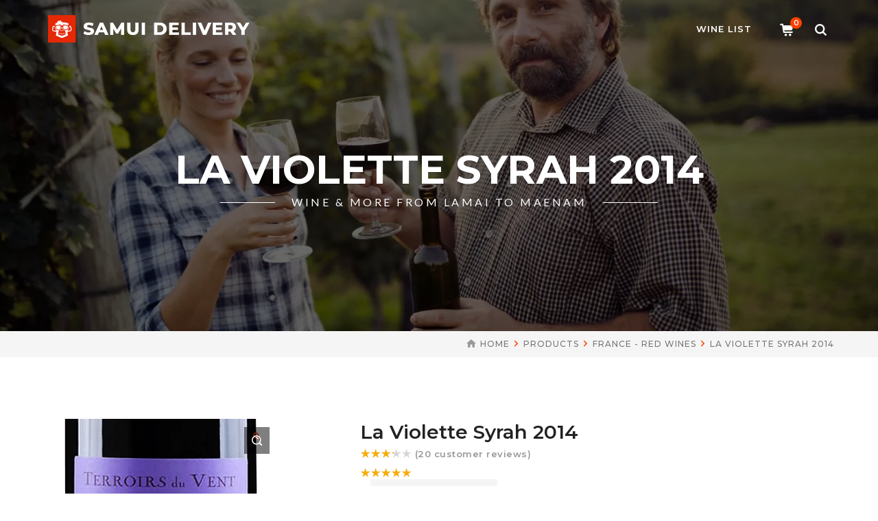

--- FILE ---
content_type: text/html; charset=UTF-8
request_url: https://samuidelivery.com/product/la-violette-syrah-2014/
body_size: 19866
content:
<!DOCTYPE html>
<html lang="en-US" class="no-js">
<head>
	<meta charset="UTF-8">
	<meta name="viewport" content="width=device-width">
	<link rel="profile" href="https://gmpg.org/xfn/11">
	<link rel="pingback" href="https://samuidelivery.com/xmlrpc.php">
	<link rel="stylesheet" type="text/css" href="#" title="colors">
	
	<meta name='robots' content='index, follow, max-image-preview:large, max-snippet:-1, max-video-preview:-1' />

	<!-- This site is optimized with the Yoast SEO plugin v17.3 - https://yoast.com/wordpress/plugins/seo/ -->
	<title>La Violette Syrah 2014 - Samui Delivery</title>
	<link rel="canonical" href="https://samuidelivery.com/product/la-violette-syrah-2014/" />
	<meta property="og:locale" content="en_US" />
	<meta property="og:type" content="article" />
	<meta property="og:title" content="La Violette Syrah 2014 - Samui Delivery" />
	<meta property="og:url" content="https://samuidelivery.com/product/la-violette-syrah-2014/" />
	<meta property="og:site_name" content="Samui Delivery" />
	<meta property="article:modified_time" content="2018-12-07T16:45:25+00:00" />
	<meta property="og:image" content="https://samuidelivery.com/wp-content/uploads/2018/12/6PiNH9jDS6WA5KZNDz9rSA_pl_480x640.png" />
	<meta property="og:image:width" content="480" />
	<meta property="og:image:height" content="640" />
	<meta name="twitter:card" content="summary_large_image" />
	<script type="application/ld+json" class="yoast-schema-graph">{"@context":"https://schema.org","@graph":[{"@type":"WebSite","@id":"https://samuidelivery.com/#website","url":"https://samuidelivery.com/","name":"Samui Delivery","description":"Delivery from Lamai to Chaweng","potentialAction":[{"@type":"SearchAction","target":{"@type":"EntryPoint","urlTemplate":"https://samuidelivery.com/?s={search_term_string}"},"query-input":"required name=search_term_string"}],"inLanguage":"en-US"},{"@type":"ImageObject","@id":"https://samuidelivery.com/product/la-violette-syrah-2014/#primaryimage","inLanguage":"en-US","url":"https://samuidelivery.com/wp-content/uploads/2018/12/6PiNH9jDS6WA5KZNDz9rSA_pl_480x640.png","contentUrl":"https://samuidelivery.com/wp-content/uploads/2018/12/6PiNH9jDS6WA5KZNDz9rSA_pl_480x640.png","width":480,"height":640},{"@type":"WebPage","@id":"https://samuidelivery.com/product/la-violette-syrah-2014/#webpage","url":"https://samuidelivery.com/product/la-violette-syrah-2014/","name":"La Violette Syrah 2014 - Samui Delivery","isPartOf":{"@id":"https://samuidelivery.com/#website"},"primaryImageOfPage":{"@id":"https://samuidelivery.com/product/la-violette-syrah-2014/#primaryimage"},"datePublished":"2018-12-01T14:06:40+00:00","dateModified":"2018-12-07T16:45:25+00:00","breadcrumb":{"@id":"https://samuidelivery.com/product/la-violette-syrah-2014/#breadcrumb"},"inLanguage":"en-US","potentialAction":[{"@type":"ReadAction","target":["https://samuidelivery.com/product/la-violette-syrah-2014/"]}]},{"@type":"BreadcrumbList","@id":"https://samuidelivery.com/product/la-violette-syrah-2014/#breadcrumb","itemListElement":[{"@type":"ListItem","position":1,"name":"Home","item":"https://samuidelivery.com/"},{"@type":"ListItem","position":2,"name":"Shop","item":"https://samuidelivery.com/shop/"},{"@type":"ListItem","position":3,"name":"La Violette Syrah 2014"}]}]}</script>
	<!-- / Yoast SEO plugin. -->


<link rel='dns-prefetch' href='//fonts.googleapis.com' />
<link rel='dns-prefetch' href='//samuidelivery.com' />
<link rel="alternate" type="application/rss+xml" title="Samui Delivery &raquo; Feed" href="https://samuidelivery.com/feed/" />
<link rel="alternate" type="application/rss+xml" title="Samui Delivery &raquo; Comments Feed" href="https://samuidelivery.com/comments/feed/" />
<link rel="alternate" type="application/rss+xml" title="Samui Delivery &raquo; La Violette Syrah 2014 Comments Feed" href="https://samuidelivery.com/product/la-violette-syrah-2014/feed/" />
		<script type="text/javascript">
			window._wpemojiSettings = {"baseUrl":"https:\/\/samuidelivery.com\/wp-content\/plugins\/compressed-emoji\/images\/png\/","ext":".png","svgUrl":"https:\/\/samuidelivery.com\/wp-content\/plugins\/compressed-emoji\/images\/svg\/","svgExt":".svg","source":{"concatemoji":"https:\/\/samuidelivery.com\/wp-includes\/js\/wp-emoji-release.min.js"}};
			!function(e,a,t){var n,r,o,i=a.createElement("canvas"),p=i.getContext&&i.getContext("2d");function s(e,t){var a=String.fromCharCode;p.clearRect(0,0,i.width,i.height),p.fillText(a.apply(this,e),0,0);e=i.toDataURL();return p.clearRect(0,0,i.width,i.height),p.fillText(a.apply(this,t),0,0),e===i.toDataURL()}function c(e){var t=a.createElement("script");t.src=e,t.defer=t.type="text/javascript",a.getElementsByTagName("head")[0].appendChild(t)}for(o=Array("flag","emoji"),t.supports={everything:!0,everythingExceptFlag:!0},r=0;r<o.length;r++)t.supports[o[r]]=function(e){if(!p||!p.fillText)return!1;switch(p.textBaseline="top",p.font="600 32px Arial",e){case"flag":return s([127987,65039,8205,9895,65039],[127987,65039,8203,9895,65039])?!1:!s([55356,56826,55356,56819],[55356,56826,8203,55356,56819])&&!s([55356,57332,56128,56423,56128,56418,56128,56421,56128,56430,56128,56423,56128,56447],[55356,57332,8203,56128,56423,8203,56128,56418,8203,56128,56421,8203,56128,56430,8203,56128,56423,8203,56128,56447]);case"emoji":return!s([10084,65039,8205,55357,56613],[10084,65039,8203,55357,56613])}return!1}(o[r]),t.supports.everything=t.supports.everything&&t.supports[o[r]],"flag"!==o[r]&&(t.supports.everythingExceptFlag=t.supports.everythingExceptFlag&&t.supports[o[r]]);t.supports.everythingExceptFlag=t.supports.everythingExceptFlag&&!t.supports.flag,t.DOMReady=!1,t.readyCallback=function(){t.DOMReady=!0},t.supports.everything||(n=function(){t.readyCallback()},a.addEventListener?(a.addEventListener("DOMContentLoaded",n,!1),e.addEventListener("load",n,!1)):(e.attachEvent("onload",n),a.attachEvent("onreadystatechange",function(){"complete"===a.readyState&&t.readyCallback()})),(n=t.source||{}).concatemoji?c(n.concatemoji):n.wpemoji&&n.twemoji&&(c(n.twemoji),c(n.wpemoji)))}(window,document,window._wpemojiSettings);
		</script>
		<style type="text/css">
img.wp-smiley,
img.emoji {
	display: inline !important;
	border: none !important;
	box-shadow: none !important;
	height: 1em !important;
	width: 1em !important;
	margin: 0 .07em !important;
	vertical-align: -0.1em !important;
	background: none !important;
	padding: 0 !important;
}
</style>
	<link rel='stylesheet' id='wp-block-library-css'  href='https://samuidelivery.com/wp-includes/css/dist/block-library/style.min.css' type='text/css' media='all' />
<link rel='stylesheet' id='wc-blocks-vendors-style-css'  href='https://samuidelivery.com/wp-content/plugins/woocommerce/packages/woocommerce-blocks/build/wc-blocks-vendors-style.css' type='text/css' media='all' />
<link rel='stylesheet' id='wc-blocks-style-css'  href='https://samuidelivery.com/wp-content/plugins/woocommerce/packages/woocommerce-blocks/build/wc-blocks-style.css' type='text/css' media='all' />
<link rel='stylesheet' id='photoswipe-css'  href='https://samuidelivery.com/wp-content/plugins/woocommerce/assets/css/photoswipe/photoswipe.min.css' type='text/css' media='all' />
<link rel='stylesheet' id='photoswipe-default-skin-css'  href='https://samuidelivery.com/wp-content/plugins/woocommerce/assets/css/photoswipe/default-skin/default-skin.min.css' type='text/css' media='all' />
<style id='woocommerce-inline-inline-css' type='text/css'>
.woocommerce form .form-row .required { visibility: visible; }
</style>
<link rel='stylesheet' id='tag-groups-css-frontend-structure-css'  href='https://samuidelivery.com/wp-content/plugins/tag-groups/assets/css/jquery-ui.structure.min.css' type='text/css' media='all' />
<link rel='stylesheet' id='tag-groups-css-frontend-theme-css'  href='https://samuidelivery.com/wp-content/plugins/tag-groups/assets/css/ui-gray/jquery-ui.theme.min.css' type='text/css' media='all' />
<link rel='stylesheet' id='tag-groups-css-frontend-css'  href='https://samuidelivery.com/wp-content/plugins/tag-groups/assets/css/frontend.min.css' type='text/css' media='all' />
<link rel='stylesheet' id='wprt-theme-style-css'  href='https://samuidelivery.com/wp-content/themes/gustablo/style.css' type='text/css' media='all' />
<link rel='stylesheet' id='child-style-css'  href='https://samuidelivery.com/wp-content/themes/samuidelivery/style.css' type='text/css' media='all' />
<link rel='stylesheet' id='wprt-google-font-lato-css'  href='//fonts.googleapis.com/css?family=Lato%3A100%2C200%2C300%2C400%2C500%2C600%2C700%2C800%2C900100italic%2C200italic%2C300italic%2C400italic%2C500italic%2C600italic%2C700italic%2C800italic%2C900italic&#038;subset=latin' type='text/css' media='all' />
<link rel='stylesheet' id='wprt-google-font-montserrat-css'  href='//fonts.googleapis.com/css?family=Montserrat%3A100%2C200%2C300%2C400%2C500%2C600%2C700%2C800%2C900100italic%2C200italic%2C300italic%2C400italic%2C500italic%2C600italic%2C700italic%2C800italic%2C900italic&#038;subset=latin' type='text/css' media='all' />
<link rel='stylesheet' id='animate-css'  href='https://samuidelivery.com/wp-content/themes/gustablo/assets/css/animate.css' type='text/css' media='all' />
<link rel='stylesheet' id='animsition-css'  href='https://samuidelivery.com/wp-content/themes/gustablo/assets/css/animsition.css' type='text/css' media='all' />
<link rel='stylesheet' id='fontawesome-css'  href='https://samuidelivery.com/wp-content/themes/gustablo/assets/css/font-awesome.css' type='text/css' media='all' />
<link rel='stylesheet' id='slick-css'  href='https://samuidelivery.com/wp-content/themes/gustablo/assets/css/slick.css' type='text/css' media='all' />
<link rel='stylesheet' id='wprt-themecore-icons-css'  href='https://samuidelivery.com/wp-content/themes/gustablo/assets/css/themecore-icons.css' type='text/css' media='all' />
<link rel='stylesheet' id='woocommerce-css'  href='https://samuidelivery.com/wp-content/themes/gustablo/assets/css/woocommerce.css' type='text/css' media='all' />
<link rel='stylesheet' id='prdctfltr-css'  href='https://samuidelivery.com/wp-content/plugins/prdctfltr/lib/css/style.min.css' type='text/css' media='all' />
<link rel='stylesheet' id='product-loops-5c333c725c8c0-css'  href='https://samuidelivery.com/wp-content/uploads/product-loops-5c333c725c8c0.css' type='text/css' media='all' />
<link rel='stylesheet' id='child-app-css'  href='https://samuidelivery.com/wp-content/themes/samuidelivery/app.css' type='text/css' media='all' />
<script type='text/javascript' src='https://samuidelivery.com/wp-includes/js/jquery/jquery.min.js' id='jquery-core-js'></script>
<script type='text/javascript' src='https://samuidelivery.com/wp-includes/js/jquery/jquery-migrate.min.js' id='jquery-migrate-js'></script>
<script type='text/javascript' src='https://samuidelivery.com/wp-content/plugins/tag-groups/assets/js/frontend.min.js' id='tag-groups-js-frontend-js'></script>
<script type='text/javascript' src='https://samuidelivery.com/wp-content/themes/samuidelivery/handlebars-v4.0.12.js' id='handlebars-js'></script>
<script type='text/javascript' id='whp8109front.js6495-js-extra'>
/* <![CDATA[ */
var whp_local_data = {"add_url":"https:\/\/samuidelivery.com\/wp-admin\/post-new.php?post_type=event","ajaxurl":"https:\/\/samuidelivery.com\/wp-admin\/admin-ajax.php"};
/* ]]> */
</script>
<script type='text/javascript' src='https://samuidelivery.com/wp-content/plugins/wp-security-hardening/modules/js/front.js' id='whp8109front.js6495-js'></script>
<link rel="https://api.w.org/" href="https://samuidelivery.com/wp-json/" /><link rel="alternate" type="application/json" href="https://samuidelivery.com/wp-json/wp/v2/product/27" /><link rel="EditURI" type="application/rsd+xml" title="RSD" href="https://samuidelivery.com/xmlrpc.php?rsd" />
<link rel="wlwmanifest" type="application/wlwmanifest+xml" href="https://samuidelivery.com/wp-includes/wlwmanifest.xml" /> 

<link rel='shortlink' href='https://samuidelivery.com/?p=27' />
<link rel="alternate" type="application/json+oembed" href="https://samuidelivery.com/wp-json/oembed/1.0/embed?url=https%3A%2F%2Fsamuidelivery.com%2Fproduct%2Fla-violette-syrah-2014%2F" />
<link rel="alternate" type="text/xml+oembed" href="https://samuidelivery.com/wp-json/oembed/1.0/embed?url=https%3A%2F%2Fsamuidelivery.com%2Fproduct%2Fla-violette-syrah-2014%2F&#038;format=xml" />
<link rel="shortcut icon" href="https://samuidelivery.com/wp-content/uploads/2018/12/monkey512.png" type="image/x-icon">	<noscript><style>.woocommerce-product-gallery{ opacity: 1 !important; }</style></noscript>
	<style type="text/css">.recentcomments a{display:inline !important;padding:0 !important;margin:0 !important;}</style><meta name="generator" content="WooCommerce Product Filter - All in One WooCommerce Filter, Product Loops for WooCommerce"/>		<style type="text/css" id="wp-custom-css">
			#breadcrumbs {
line-height: 38px;
}

.comment-text,
.breadcrumb-trail a,
.breadcrumb-trail {
	color: #777 !important;
}

#featured-title-inner {
	background: #00000096;
  width: 100%;
  max-width: 100%;
}

.widget_recent_reviews .product_list_widget a span {
	color: white;
}

.widget_top_rated_products .product_list_widget a span { 
  color: white;
}		</style>
		</head>

<body class=" top-bar-style-4 header-fixed no-sidebar site-layout-full-width header-style-4 cur-menu-4 woocommerce-page menu-has-search menu-has-cart blog-has-date">
<div id="wrapper" style="">
    <div id="page" class="clearfix ">
    	<div id="site-header-wrap">
			<!-- Top Bar -->
		    
			<!-- Header -->
			<header id="site-header">
	            <div id="site-header-inner" class="wprt-container">
	            	<div class="wrap-inner">
				        
<div id="site-logo" class="clearfix">
	<div id="site-logo-inner">
					<a href="https://samuidelivery.com/" title="Samui Delivery" rel="home" class="main-logo"><img src="https://samuidelivery.com/wp-content/uploads/2018/12/logo640.png" width=320 height=40 alt="Samui Delivery"  data-retina=https://samuidelivery.com/wp-content/uploads/2018/12/logo640.png data-width=320 data-height=40 /></a>
			</div>
</div><!-- #site-logo -->

<div class="mobile-button"><span></span></div><!-- //mobile menu button -->
	<div id="header-search">
		<a class="header-search-icon" href="#"><span class="search-icon gustablo-magnifier3"></span></a>
    	<form role="search" method="get" class="header-search-form" action="https://samuidelivery.com/">
			<label class="screen-reader-text">Search for:</label>
			<input type="text" value="" name="s" class="header-search-field" placeholder="SEARCH..." />
			<button type="submit" class="header-search-submit" title="Search">
				Search			</button>

			<!-- <input type="hidden" name="post_type" value="product" /> -->
			<input type="hidden" name="post_type" value="post" />
		</form>
	</div><!-- /#header-search -->
	        <div class="nav-top-cart-wrapper">
            <a class="nav-cart-trigger" href="https://samuidelivery.com/cart/">
            	<span class="cart-icon gustablo-shop">
                                    <span class="shopping-cart-items-count">0</span>
                                </span>
            </a>

            <div class="nav-shop-cart">
                <div class="widget_shopping_cart_content">
                    

	<p class="woocommerce-mini-cart__empty-message">No products in the cart.</p>


                </div>
            </div>
        </div><!-- /.nav-top-cart-wrapper -->
	
<nav id="main-nav" class="main-nav">
	<ul id="menu-real-menu" class="menu"><li id="menu-item-3653" class="menu-item menu-item-type-post_type menu-item-object-page current_page_parent menu-item-3653"><a href="https://samuidelivery.com/shop/"><span>WINE LIST</span></a></li>
</ul></nav>

<ul class="nav-extend active">
		<li class="ext"><form role="search" method="get" action="https://samuidelivery.com/" class="search-form">
	<input type="search" class="search-field" placeholder="Search..." value="" name="s" title="Search for:" />
	<button type="submit" class="search-submit" title="Search">SEARCH</button>
</form>
</li>
	
		<li class="ext"><a class="cart-info" href="https://samuidelivery.com/cart/" title="View your shopping cart">0 items <span class="woocommerce-Price-amount amount"><bdi><span class="woocommerce-Price-currencySymbol">&#3647;</span>0.00</bdi></span></a></li>
	</ul>


			        </div>
	            </div><!-- /#site-header-inner -->
			</header><!-- /#site-header -->
		</div><!-- /#site-header-wrap -->

		
<div id="featured-title" style="background-image: url(https://samuidelivery.com/wp-content/uploads/2018/12/wine-tourists-tasting-wine-in-vineyard-UY7ARTP-e1543732361677.jpg); background-repeat: no-repeat; background-position: center center; background-size: cover;">
    <div id="featured-title-inner" class="wprt-container">
        <div class="featured-title-inner-wrap">

                        <div class="featured-title-heading-wrap">
                <h1 class="featured-title-heading has-shadow">
                    La Violette Syrah 2014    
                </h1>
                                <div class="featured-title-sub-heading">
                    <span>WINE &amp; MORE FROM LAMAI TO MAENAM  </span>
                </div>
                            </div>
        </div>
    </div>
</div><!-- /#featured-title -->

    <div id="breadcrumbs">
        <div class="wprt-container">
            <div class="breadcrumbs-inner">
                <div class="breadcrumb-trail">
                    <a href="https://samuidelivery.com/">Home</a><a href="https://samuidelivery.com/shop/">Products</a><a href="https://samuidelivery.com/product-category/france-red-wines/"> FRANCE - RED WINES</a><span>La Violette Syrah 2014</span>                </div>
            </div>
        </div><!-- /.wprt-container -->
    </div>

        <!-- Main Content -->
        <div id="main-content" class="site-main clearfix" style="">
	
					
			
<div id="content-wrap" class="wprt-container">
    <div id="site-content" class="site-content clearfix">
        <div id="inner-content" class="inner-content-wrap">
        	<div class="content-woocommerce">
				<div class="woocommerce-notices-wrapper"></div>
				<div id="product-27" class="woo-single-post-class post-27 product type-product status-publish has-post-thumbnail product_cat-france-red-wines product_tag-309 product_tag-308 product_tag-beef-2 product_tag-france product_tag-jean-luc-colombo product_tag-languedoc product_tag-languedoc-roussillon-red product_tag-pasta product_tag-red-meats product_tag-shiraz product_tag-syrah product_tag-veal last first instock taxable shipping-taxable purchasable product-type-simple">
					<div class="woocommerce-product-gallery woocommerce-product-gallery--with-images woocommerce-product-gallery--columns-6 images" data-columns="6" style="opacity: 0; transition: opacity .25s ease-in-out;">
	<figure class="woocommerce-product-gallery__wrapper">
		<div data-thumb="https://samuidelivery.com/wp-content/uploads/2018/12/6PiNH9jDS6WA5KZNDz9rSA_pl_480x640-100x100.png" data-thumb-alt="" class="woocommerce-product-gallery__image"><a href="https://samuidelivery.com/wp-content/uploads/2018/12/6PiNH9jDS6WA5KZNDz9rSA_pl_480x640.png"><img width="480" height="640" src="https://samuidelivery.com/wp-content/uploads/2018/12/6PiNH9jDS6WA5KZNDz9rSA_pl_480x640.png" class="wp-post-image" alt="" loading="lazy" title="6PiNH9jDS6WA5KZNDz9rSA_pl_480x640.png" data-caption="" data-src="https://samuidelivery.com/wp-content/uploads/2018/12/6PiNH9jDS6WA5KZNDz9rSA_pl_480x640.png" data-large_image="https://samuidelivery.com/wp-content/uploads/2018/12/6PiNH9jDS6WA5KZNDz9rSA_pl_480x640.png" data-large_image_width="480" data-large_image_height="640" srcset="https://samuidelivery.com/wp-content/uploads/2018/12/6PiNH9jDS6WA5KZNDz9rSA_pl_480x640.png 480w, https://samuidelivery.com/wp-content/uploads/2018/12/6PiNH9jDS6WA5KZNDz9rSA_pl_480x640-225x300.png 225w" sizes="(max-width: 480px) 100vw, 480px" /></a></div>	</figure>
</div>

					<div class="summary entry-summary">
						<h1 class="product_title entry-title">La Violette Syrah 2014</h1>
	<div class="woocommerce-product-rating">
		<div class="star-rating" role="img" aria-label="Rated 3.28 out of 5"><span style="width:65.6%">Rated <strong class="rating">3.28</strong> out of 5 based on <span class="rating">20</span> customer ratings</span></div>		<a href="#reviews" class="woocommerce-review-link" rel="nofollow">(<span class="count">20</span> customer reviews)</a>	</div>


	<div class="woocommerce-product-rating" style="clear:both">
		<div style="float:left">
			<div class="star-rating" role="img" aria-label="Rated 5 out of 5"><span style="width:100%">Rated <strong class="rating">5</strong> out of 5 based on <span class="rating">2</span> customer ratings</span></div>		</div>
		<!-- <a href="#reviews" class="woocommerce-review-link" rel="nofollow">(<span class="count">2</span> customer reviews)</a> -->
		<div class="wprt-progress ratings-wrapper clearfix pstyle-1" style="max-width:200px;padding-left: 15px">
			<div class="progress-wrap" style="background-color:#f5f5f5;">
				<div class="progress-animate  accent" data-valuemax="100" data-valuemin="0" data-valuenow="10" style="margin-top:2px; height: 10px; width: 10%;">
				</div>
			</div>
		</div>
	</div>

	<div class="woocommerce-product-rating" style="clear:both">
		<div style="float:left">
			<div class="star-rating" role="img" aria-label="Rated 4 out of 5"><span style="width:80%">Rated <strong class="rating">4</strong> out of 5 based on <span class="rating">8</span> customer ratings</span></div>		</div>
		<!-- <a href="#reviews" class="woocommerce-review-link" rel="nofollow">(<span class="count">8</span> customer reviews)</a> -->
		<div class="wprt-progress ratings-wrapper clearfix pstyle-1" style="max-width:200px;padding-left: 15px">
			<div class="progress-wrap" style="background-color:#f5f5f5;">
				<div class="progress-animate  accent" data-valuemax="100" data-valuemin="0" data-valuenow="40" style="margin-top:2px; height: 10px; width: 40%;">
				</div>
			</div>
		</div>
	</div>

	<div class="woocommerce-product-rating" style="clear:both">
		<div style="float:left">
			<div class="star-rating" role="img" aria-label="Rated 3 out of 5"><span style="width:60%">Rated <strong class="rating">3</strong> out of 5 based on <span class="rating">8</span> customer ratings</span></div>		</div>
		<!-- <a href="#reviews" class="woocommerce-review-link" rel="nofollow">(<span class="count">8</span> customer reviews)</a> -->
		<div class="wprt-progress ratings-wrapper clearfix pstyle-1" style="max-width:200px;padding-left: 15px">
			<div class="progress-wrap" style="background-color:#f5f5f5;">
				<div class="progress-animate  accent" data-valuemax="100" data-valuemin="0" data-valuenow="40" style="margin-top:2px; height: 10px; width: 40%;">
				</div>
			</div>
		</div>
	</div>

	<div class="woocommerce-product-rating" style="clear:both">
		<div style="float:left">
			<div class="star-rating" role="img" aria-label="Rated 2 out of 5"><span style="width:40%">Rated <strong class="rating">2</strong> out of 5 based on <span class="rating">2</span> customer ratings</span></div>		</div>
		<!-- <a href="#reviews" class="woocommerce-review-link" rel="nofollow">(<span class="count">2</span> customer reviews)</a> -->
		<div class="wprt-progress ratings-wrapper clearfix pstyle-1" style="max-width:200px;padding-left: 15px">
			<div class="progress-wrap" style="background-color:#f5f5f5;">
				<div class="progress-animate  accent" data-valuemax="100" data-valuemin="0" data-valuenow="10" style="margin-top:2px; height: 10px; width: 10%;">
				</div>
			</div>
		</div>
	</div>

	<div class="woocommerce-product-rating" style="clear:both">
		<div style="float:left">
			<div class="star-rating" role="img" aria-label="Rated 1 out of 5"><span style="width:20%">Rated <strong class="rating">1</strong> out of 5</span></div>		</div>
		<!-- <a href="#reviews" class="woocommerce-review-link" rel="nofollow">(<span class="count">0</span> customer reviews)</a> -->
		<div class="wprt-progress ratings-wrapper clearfix pstyle-1" style="max-width:200px;padding-left: 15px">
			<div class="progress-wrap" style="background-color:#f5f5f5;">
				<div class="progress-animate  accent" data-valuemax="100" data-valuemin="0" data-valuenow="0" style="margin-top:2px; height: 10px; width: 0%;">
				</div>
			</div>
		</div>
	</div>

<!-- <div class="price">
	<div class="regular-price">
		<span class="woocommerce-Price-amount amount"><bdi><span class="woocommerce-Price-currencySymbol">&#3647;</span>820.00</bdi></span>		<span class="price-description">Price per piece</span>
	</div>
	<div class="bulk-price">
		<span class="woocommerce-Price-amount amount"><bdi><span class="woocommerce-Price-currencySymbol">&#3647;</span>740.00</bdi></span>		<span class="price-description">Price when ordering 12 or more</span>
	</div>
</div>
 -->
	<div class="price">

	<form class="cart" action="https://samuidelivery.com/product/la-violette-syrah-2014/" method="post" enctype='multipart/form-data'>
		
			<div class="quantity">
				<label class="screen-reader-text" for="quantity_696e6302eb662">La Violette Syrah 2014 quantity</label>
		<input
			type="number"
			id="quantity_696e6302eb662"
			class="input-text qty text"
			step="1"
			min="1"
			max="11"
			name="quantity"
			value="1"
			title="Qty"
			size="4"
			placeholder=""
			inputmode="numeric" />
			</div>
	
		<button type="submit" name="add-to-cart" value="27" class="single_add_to_cart_button button alt">Add to cart</button>

			</form>

	<div class="regular-price">
		<span class="woocommerce-Price-amount amount"><bdi><span class="woocommerce-Price-currencySymbol">&#3647;</span>820.00</bdi></span>		<span class="price-description">Price per piece</span>
	</div>
</div>
<div class="price">

	<form class="cart" action="https://samuidelivery.com/product/la-violette-syrah-2014/" method="post" enctype='multipart/form-data'>
		
			<div class="quantity">
				<label class="screen-reader-text" for="quantity_696e6302eb788">La Violette Syrah 2014 quantity</label>
		<input
			type="number"
			id="quantity_696e6302eb788"
			class="input-text qty text"
			step="1"
			min="12"
			max=""
			name="quantity"
			value="1"
			title="Qty"
			size="4"
			placeholder=""
			inputmode="numeric" />
			</div>
	
		<button type="submit" name="add-to-cart" value="27" class="single_add_to_cart_button button alt">Add to cart</button>

			</form>

	<div class="bulk-price">
		<span class="woocommerce-Price-amount amount"><bdi><span class="woocommerce-Price-currencySymbol">&#3647;</span>740.00</bdi></span>		<span class="price-description">Price when ordering 12 or more</span>
	</div>
</div>

	
<div class="product_meta">

	
	
		<span class="sku_wrapper">SKU: <span class="sku">CVR</span></span>

	
	<span class="posted_in">Category: <a href="https://samuidelivery.com/product-category/france-red-wines/" rel="tag"> FRANCE - RED WINES</a></span>
	<span class="tagged_as">Tags: <a href="https://samuidelivery.com/product-tag/13/" rel="tag"> 13%</a>, <a href="https://samuidelivery.com/product-tag/2014/" rel="tag"> 2014</a>, <a href="https://samuidelivery.com/product-tag/beef-2/" rel="tag">🐄 Beef Beef</a>, <a href="https://samuidelivery.com/product-tag/france/" rel="tag">🇫🇷 France France</a>, <a href="https://samuidelivery.com/product-tag/jean-luc-colombo/" rel="tag"> Jean-Luc Colombo</a>, <a href="https://samuidelivery.com/product-tag/languedoc/" rel="tag"> Languedoc</a>, <a href="https://samuidelivery.com/product-tag/languedoc-roussillon-red/" rel="tag"> Languedoc-Roussillon Red</a>, <a href="https://samuidelivery.com/product-tag/pasta/" rel="tag">🍝 Pasta Pasta</a>, <a href="https://samuidelivery.com/product-tag/red-meats/" rel="tag">🥩 Red Meats Red Meats</a>, <a href="https://samuidelivery.com/product-tag/shiraz/" rel="tag"> Shiraz</a>, <a href="https://samuidelivery.com/product-tag/syrah/" rel="tag"> Syrah</a>, <a href="https://samuidelivery.com/product-tag/veal/" rel="tag">🐄 Veal Veal</a></span>
	
</div>
					</div><!-- .summary -->

					
	<div class="woocommerce-tabs wc-tabs-wrapper">
		<ul class="tabs wc-tabs" role="tablist">
							<li class="additional_information_tab" id="tab-title-additional_information" role="tab" aria-controls="tab-additional_information">
					<a href="#tab-additional_information">
						Additional information					</a>
				</li>
							<li class="reviews_tab" id="tab-title-reviews" role="tab" aria-controls="tab-reviews">
					<a href="#tab-reviews">
						Reviews (20)					</a>
				</li>
					</ul>
					<div class="woocommerce-Tabs-panel woocommerce-Tabs-panel--additional_information panel entry-content wc-tab" id="tab-additional_information" role="tabpanel" aria-labelledby="tab-title-additional_information">
				

<table class="woocommerce-product-attributes shop_attributes">
			<tr class="woocommerce-product-attributes-item woocommerce-product-attributes-item--attribute_vintage">
			<th class="woocommerce-product-attributes-item__label">Vintage</th>
			<td class="woocommerce-product-attributes-item__value"><p>2014</p>
</td>
		</tr>
			<tr class="woocommerce-product-attributes-item woocommerce-product-attributes-item--attribute_country">
			<th class="woocommerce-product-attributes-item__label">Country</th>
			<td class="woocommerce-product-attributes-item__value"><p>France</p>
</td>
		</tr>
			<tr class="woocommerce-product-attributes-item woocommerce-product-attributes-item--attribute_region">
			<th class="woocommerce-product-attributes-item__label">Region</th>
			<td class="woocommerce-product-attributes-item__value"><p>Languedoc</p>
</td>
		</tr>
			<tr class="woocommerce-product-attributes-item woocommerce-product-attributes-item--attribute_grapes">
			<th class="woocommerce-product-attributes-item__label">Grapes</th>
			<td class="woocommerce-product-attributes-item__value"><p>Shiraz, Syrah</p>
</td>
		</tr>
			<tr class="woocommerce-product-attributes-item woocommerce-product-attributes-item--attribute_good-with">
			<th class="woocommerce-product-attributes-item__label">Good with</th>
			<td class="woocommerce-product-attributes-item__value"><p>Beef, Pasta, Veal, Red Meats</p>
</td>
		</tr>
			<tr class="woocommerce-product-attributes-item woocommerce-product-attributes-item--attribute_winery">
			<th class="woocommerce-product-attributes-item__label">Winery</th>
			<td class="woocommerce-product-attributes-item__value"><p>Jean-Luc Colombo</p>
</td>
		</tr>
	</table>
			</div>
					<div class="woocommerce-Tabs-panel woocommerce-Tabs-panel--reviews panel entry-content wc-tab" id="tab-reviews" role="tabpanel" aria-labelledby="tab-title-reviews">
				<div id="reviews" class="woocommerce-Reviews">
	<div id="comments">
		
			<ol class="commentlist">
				<li class="review even thread-even depth-1" id="li-comment-1053">

	<div id="comment-1053" class="comment_container">

		<img width="100" height="100" src="https://samuidelivery.com/wp-content/uploads/2018/12/BUlfLXUhTyGZcwBip9iJSg-100x100.jpg" class="comment_avatar" alt="" loading="lazy" srcset="https://samuidelivery.com/wp-content/uploads/2018/12/BUlfLXUhTyGZcwBip9iJSg-100x100.jpg 100w, https://samuidelivery.com/wp-content/uploads/2018/12/BUlfLXUhTyGZcwBip9iJSg-150x150.jpg 150w, https://samuidelivery.com/wp-content/uploads/2018/12/BUlfLXUhTyGZcwBip9iJSg-300x300.jpg 300w, https://samuidelivery.com/wp-content/uploads/2018/12/BUlfLXUhTyGZcwBip9iJSg-200x200.jpg 200w, https://samuidelivery.com/wp-content/uploads/2018/12/BUlfLXUhTyGZcwBip9iJSg-87x87.jpg 87w, https://samuidelivery.com/wp-content/uploads/2018/12/BUlfLXUhTyGZcwBip9iJSg.jpg 400w" sizes="(max-width: 100px) 100vw, 100px" />
		<div class="comment-text">

			<div class="star-rating" role="img" aria-label="Rated 3.5 out of 5"><span style="width:70%">Rated <strong class="rating">3.5</strong> out of 5</span></div>
	<p class="meta">
		<strong class="woocommerce-review__author">🇵🇹  Carla  </strong>
				<span class="woocommerce-review__dash">&ndash;</span> <time class="woocommerce-review__published-date" datetime="2018-07-23T13:47:49+00:00">July 23, 2018</time>
	</p>

<div class="description">Coloração rubi <strong> profundo</strong>. <strong> Aromas</strong> <strong> terrosos</strong>, de <strong> cogumelos</strong> e <strong> notas</strong> de <strong> frutas</strong> <strong> negras</strong>. No <strong> paladar</strong> <strong> apresenta</strong> <strong> corpo</strong> médio, <strong> taninos</strong> <strong> macios</strong> e boa <strong> acidez</strong>. <strong> Considero</strong> que <strong> esteja</strong> no seu auge.</div><div class="description en_trans"><i>auto-translated to english</i><div class="text">Deep ruby ​​<strong> color</strong>. <strong> earthy</strong> <strong> aromas</strong> of <strong>🍄 mushrooms mushrooms</strong> and <strong> black</strong> <strong> fruit</strong> <strong> notes</strong>. On the <strong> palate</strong> <strong> shows</strong> <strong> medium</strong> body, soft <strong> tannins</strong> and good <strong> acidity</strong>. I <strong> think</strong> that is at its peak.</div></div>
		</div>
	</div>
</li><!-- #comment-## -->
<li class="review odd alt thread-odd thread-alt depth-1" id="li-comment-1421">

	<div id="comment-1421" class="comment_container">

		<img width="100" height="100" src="https://samuidelivery.com/wp-content/uploads/2018/12/006jd48ojnfff0506848bcd-100x100.jpg" class="comment_avatar" alt="" loading="lazy" srcset="https://samuidelivery.com/wp-content/uploads/2018/12/006jd48ojnfff0506848bcd-100x100.jpg 100w, https://samuidelivery.com/wp-content/uploads/2018/12/006jd48ojnfff0506848bcd-150x150.jpg 150w, https://samuidelivery.com/wp-content/uploads/2018/12/006jd48ojnfff0506848bcd-87x87.jpg 87w, https://samuidelivery.com/wp-content/uploads/2018/12/006jd48ojnfff0506848bcd.jpg 200w" sizes="(max-width: 100px) 100vw, 100px" />
		<div class="comment-text">

			<div class="star-rating" role="img" aria-label="Rated 3 out of 5"><span style="width:60%">Rated <strong class="rating">3</strong> out of 5</span></div>
	<p class="meta">
		<strong class="woocommerce-review__author">🇫🇷  Deadkp </strong>
				<span class="woocommerce-review__dash">&ndash;</span> <time class="woocommerce-review__published-date" datetime="2016-04-16T20:48:01+00:00">April 16, 2016</time>
	</p>

<div class="description"><strong> Fruits</strong> <strong> rouges</strong>, léger et <strong> court</strong> en <strong> bouche</strong>. Agréable mais sans plus.</div><div class="description en_trans"><i>auto-translated to english</i><div class="text">Red <strong> fruit</strong>, <strong> light</strong> and <strong> short</strong> in the <strong>👄 mouth mouth</strong>. <strong> Pleasant</strong> but <strong> nothing</strong> more.</div></div>
		</div>
	</div>
</li><!-- #comment-## -->
<li class="review even thread-even depth-1" id="li-comment-1420">

	<div id="comment-1420" class="comment_container">

		<img width="100" height="100" src="https://samuidelivery.com/wp-content/uploads/2018/12/GDxgX_ciQBSq17tKMym_ow-100x100.jpg" class="comment_avatar" alt="" loading="lazy" srcset="https://samuidelivery.com/wp-content/uploads/2018/12/GDxgX_ciQBSq17tKMym_ow-100x100.jpg 100w, https://samuidelivery.com/wp-content/uploads/2018/12/GDxgX_ciQBSq17tKMym_ow-150x150.jpg 150w, https://samuidelivery.com/wp-content/uploads/2018/12/GDxgX_ciQBSq17tKMym_ow-300x300.jpg 300w, https://samuidelivery.com/wp-content/uploads/2018/12/GDxgX_ciQBSq17tKMym_ow-200x200.jpg 200w, https://samuidelivery.com/wp-content/uploads/2018/12/GDxgX_ciQBSq17tKMym_ow-87x87.jpg 87w, https://samuidelivery.com/wp-content/uploads/2018/12/GDxgX_ciQBSq17tKMym_ow.jpg 400w" sizes="(max-width: 100px) 100vw, 100px" />
		<div class="comment-text">

			<div class="star-rating" role="img" aria-label="Rated 3 out of 5"><span style="width:60%">Rated <strong class="rating">3</strong> out of 5</span></div>
	<p class="meta">
		<strong class="woocommerce-review__author">🇫🇷  Mic  </strong>
				<span class="woocommerce-review__dash">&ndash;</span> <time class="woocommerce-review__published-date" datetime="2017-06-09T19:06:06+00:00">June 9, 2017</time>
	</p>

<div class="description"><strong> Abord</strong> <strong> basique</strong>, j'ai cru <strong> percevoir</strong> de la <strong> violette</strong> <strong> furtive</strong>. ... Des arômes de type cuir/é<strong> pices</strong> <strong> apparaissent</strong> après  aération. <strong> Bouche</strong> <strong> standard</strong>, pas <strong> beaucoup</strong> d'émotion.</div><div class="description en_trans"><i>auto-translated to english</i><div class="text"><strong> Basic</strong> <strong> first</strong>, I <strong> thought</strong> I <strong> perceive</strong> <strong> violet</strong> <strong> stealth</strong>. ... <strong> leather-like</strong> <strong> aromas</strong> / <strong> spices</strong> <strong> appear</strong> <strong> after</strong> <strong> aeration</strong>. <strong> Standard</strong> <strong>👄 mouth mouth</strong>, not much <strong> emotion</strong>.</div></div>
		</div>
	</div>
</li><!-- #comment-## -->
<li class="review odd alt thread-odd thread-alt depth-1" id="li-comment-1418">

	<div id="comment-1418" class="comment_container">

		<img width="100" height="100" src="https://samuidelivery.com/wp-content/uploads/2018/12/005zio6b1m352066a6600b4-100x100.jpg" class="comment_avatar" alt="" loading="lazy" srcset="https://samuidelivery.com/wp-content/uploads/2018/12/005zio6b1m352066a6600b4-100x100.jpg 100w, https://samuidelivery.com/wp-content/uploads/2018/12/005zio6b1m352066a6600b4-150x150.jpg 150w, https://samuidelivery.com/wp-content/uploads/2018/12/005zio6b1m352066a6600b4-200x200.jpg 200w, https://samuidelivery.com/wp-content/uploads/2018/12/005zio6b1m352066a6600b4-87x87.jpg 87w, https://samuidelivery.com/wp-content/uploads/2018/12/005zio6b1m352066a6600b4.jpg 300w" sizes="(max-width: 100px) 100vw, 100px" />
		<div class="comment-text">

			<div class="star-rating" role="img" aria-label="Rated 3.5 out of 5"><span style="width:70%">Rated <strong class="rating">3.5</strong> out of 5</span></div>
	<p class="meta">
		<strong class="woocommerce-review__author">🇫🇷  Daniel  </strong>
				<span class="woocommerce-review__dash">&ndash;</span> <time class="woocommerce-review__published-date" datetime="2016-04-06T18:12:57+00:00">April 6, 2016</time>
	</p>

<div class="description">Bien sûr le <strong> fruit</strong>, la <strong> bouche</strong> <strong> framboises</strong> et é<strong> pices</strong>, <strong> corps</strong> mi <strong> plein</strong>, <strong> facile</strong> à <strong> boire</strong>, <strong> fluide</strong>, <strong> petite</strong> <strong> finale</strong>, très bon RQP.</div><div class="description en_trans"><i>auto-translated to english</i><div class="text">Of <strong> course</strong> <strong> fruit</strong>, <strong> raspberries</strong> and <strong> spices</strong> <strong>👄 mouth mouth</strong> half full <strong> bodied</strong>, <strong> easy-drinking</strong>, <strong> medium</strong>, <strong> small</strong> <strong> final</strong>, very good QPR.</div></div>
		</div>
	</div>
</li><!-- #comment-## -->
<li class="review even thread-even depth-1" id="li-comment-1419">

	<div id="comment-1419" class="comment_container">

		<img width="100" height="100" src="https://samuidelivery.com/wp-content/uploads/2018/12/pTMnP3KnSWOttEstP17xhg-100x100.jpg" class="comment_avatar" alt="" loading="lazy" srcset="https://samuidelivery.com/wp-content/uploads/2018/12/pTMnP3KnSWOttEstP17xhg-100x100.jpg 100w, https://samuidelivery.com/wp-content/uploads/2018/12/pTMnP3KnSWOttEstP17xhg-150x150.jpg 150w, https://samuidelivery.com/wp-content/uploads/2018/12/pTMnP3KnSWOttEstP17xhg-200x200.jpg 200w, https://samuidelivery.com/wp-content/uploads/2018/12/pTMnP3KnSWOttEstP17xhg-87x87.jpg 87w, https://samuidelivery.com/wp-content/uploads/2018/12/pTMnP3KnSWOttEstP17xhg.jpg 300w" sizes="(max-width: 100px) 100vw, 100px" />
		<div class="comment-text">

			<div class="star-rating" role="img" aria-label="Rated 3.5 out of 5"><span style="width:70%">Rated <strong class="rating">3.5</strong> out of 5</span></div>
	<p class="meta">
		<strong class="woocommerce-review__author">🇫🇷  Yves  </strong>
				<span class="woocommerce-review__dash">&ndash;</span> <time class="woocommerce-review__published-date" datetime="2018-10-30T19:31:21+00:00">October 30, 2018</time>
	</p>

<div class="description">Nez <strong> intense</strong> <strong> animal</strong> et végétal. <strong> Bouche</strong> épicée et légère. <strong> Charmant</strong></div><div class="description en_trans"><i>auto-translated to english</i><div class="text"><strong> Intense</strong> nose of <strong> animals</strong> and <strong> plants</strong>. <strong>🌶️ spicy spicy</strong> and mild <strong>👄 mouth mouth</strong>. <strong> Charming</strong></div></div>
		</div>
	</div>
</li><!-- #comment-## -->
<li class="review odd alt thread-odd thread-alt depth-1" id="li-comment-1856">

	<div id="comment-1856" class="comment_container">

		<img width="96" height="96" src="https://samuidelivery.com/wp-content/uploads/2018/12/0dWxO1e_T3a1TCITvB0zvg.jpg" class="comment_avatar" alt="" loading="lazy" srcset="https://samuidelivery.com/wp-content/uploads/2018/12/0dWxO1e_T3a1TCITvB0zvg.jpg 96w, https://samuidelivery.com/wp-content/uploads/2018/12/0dWxO1e_T3a1TCITvB0zvg-87x87.jpg 87w" sizes="(max-width: 96px) 100vw, 96px" />
		<div class="comment-text">

			<div class="star-rating" role="img" aria-label="Rated 3 out of 5"><span style="width:60%">Rated <strong class="rating">3</strong> out of 5</span></div>
	<p class="meta">
		<strong class="woocommerce-review__author">🇺🇸  Gia </strong>
				<span class="woocommerce-review__dash">&ndash;</span> <time class="woocommerce-review__published-date" datetime="2017-11-15T16:59:49+00:00">November 15, 2017</time>
	</p>

<div class="description">Deep dark <strong> color</strong>.  Deep dark <strong> taste</strong>.  Deep dark <strong> finish</strong>. Best <strong> feature</strong>...  <strong> Being</strong> dark. The tip of your <strong>👅 tongue tongue</strong> will <strong> dance</strong> with it. <strong> Cinnamon</strong>, <strong> subtle</strong> <strong> cinnamon</strong>. <strong> Finish</strong> is OK, not the best <strong> feature</strong> of this wine</div>
		</div>
	</div>
</li><!-- #comment-## -->
<li class="review even thread-even depth-1" id="li-comment-1056">

	<div id="comment-1056" class="comment_container">

		<img width="100" height="100" src="https://samuidelivery.com/wp-content/uploads/2018/12/000nrjjk5rb6pfa285354d1-100x100.jpg" class="comment_avatar" alt="" loading="lazy" srcset="https://samuidelivery.com/wp-content/uploads/2018/12/000nrjjk5rb6pfa285354d1-100x100.jpg 100w, https://samuidelivery.com/wp-content/uploads/2018/12/000nrjjk5rb6pfa285354d1-150x150.jpg 150w, https://samuidelivery.com/wp-content/uploads/2018/12/000nrjjk5rb6pfa285354d1-200x200.jpg 200w, https://samuidelivery.com/wp-content/uploads/2018/12/000nrjjk5rb6pfa285354d1-87x87.jpg 87w, https://samuidelivery.com/wp-content/uploads/2018/12/000nrjjk5rb6pfa285354d1.jpg 300w" sizes="(max-width: 100px) 100vw, 100px" />
		<div class="comment-text">

			<div class="star-rating" role="img" aria-label="Rated 3 out of 5"><span style="width:60%">Rated <strong class="rating">3</strong> out of 5</span></div>
	<p class="meta">
		<strong class="woocommerce-review__author">🇵🇹  Daniela  </strong>
				<span class="woocommerce-review__dash">&ndash;</span> <time class="woocommerce-review__published-date" datetime="2018-06-07T00:23:00+00:00">June 7, 2018</time>
	</p>

<div class="description">Rubi <strong> profundo</strong>, <strong> fruta</strong> <strong> preta</strong>, <strong> toque</strong> herbáceo  como <strong> menta</strong>. Alta <strong> acidez</strong>, médio <strong> corpo</strong> e <strong> tanino</strong> <strong> suave</strong>.</div><div class="description en_trans"><i>auto-translated to english</i><div class="text">Deep ruby, <strong> black</strong> <strong> fruit</strong>, mint and <strong> touch</strong> <strong> herbaceous</strong>. High <strong> acidity</strong>, <strong> medium</strong> body and soft <strong> tannins</strong>.</div></div>
		</div>
	</div>
</li><!-- #comment-## -->
<li class="review odd alt thread-odd thread-alt depth-1" id="li-comment-190">

	<div id="comment-190" class="comment_container">

		<img width="100" height="100" src="https://samuidelivery.com/wp-content/uploads/2018/12/003yvp11omntkf6be077938-100x100.jpg" class="comment_avatar" alt="" loading="lazy" srcset="https://samuidelivery.com/wp-content/uploads/2018/12/003yvp11omntkf6be077938-100x100.jpg 100w, https://samuidelivery.com/wp-content/uploads/2018/12/003yvp11omntkf6be077938-150x150.jpg 150w, https://samuidelivery.com/wp-content/uploads/2018/12/003yvp11omntkf6be077938-200x200.jpg 200w, https://samuidelivery.com/wp-content/uploads/2018/12/003yvp11omntkf6be077938-87x87.jpg 87w, https://samuidelivery.com/wp-content/uploads/2018/12/003yvp11omntkf6be077938.jpg 300w" sizes="(max-width: 100px) 100vw, 100px" />
		<div class="comment-text">

			<div class="star-rating" role="img" aria-label="Rated 3 out of 5"><span style="width:60%">Rated <strong class="rating">3</strong> out of 5</span></div>
	<p class="meta">
		<strong class="woocommerce-review__author">🇵🇹  Roberto  </strong>
				<span class="woocommerce-review__dash">&ndash;</span> <time class="woocommerce-review__published-date" datetime="2018-02-17T00:16:42+00:00">February 17, 2018</time>
	</p>

<div class="description"><strong> Muito</strong> bom...</div><div class="description en_trans"><i>auto-translated to english</i><div class="text">Very good...</div></div>
		</div>
	</div>
</li><!-- #comment-## -->
<li class="review even thread-even depth-1" id="li-comment-1055">

	<div id="comment-1055" class="comment_container">

		<img width="100" height="100" src="https://samuidelivery.com/wp-content/uploads/2018/12/2373696_971086_big_app-100x100.jpg" class="comment_avatar" alt="" loading="lazy" srcset="https://samuidelivery.com/wp-content/uploads/2018/12/2373696_971086_big_app-100x100.jpg 100w, https://samuidelivery.com/wp-content/uploads/2018/12/2373696_971086_big_app-150x150.jpg 150w, https://samuidelivery.com/wp-content/uploads/2018/12/2373696_971086_big_app-87x87.jpg 87w, https://samuidelivery.com/wp-content/uploads/2018/12/2373696_971086_big_app.jpg 180w" sizes="(max-width: 100px) 100vw, 100px" />
		<div class="comment-text">

			<div class="star-rating" role="img" aria-label="Rated 3.5 out of 5"><span style="width:70%">Rated <strong class="rating">3.5</strong> out of 5</span></div>
	<p class="meta">
		<strong class="woocommerce-review__author">🇵🇹  Andrei  </strong>
				<span class="woocommerce-review__dash">&ndash;</span> <time class="woocommerce-review__published-date" datetime="2017-04-01T02:50:29+00:00">April 1, 2017</time>
	</p>

<div class="description"><strong> Syrah</strong> é <strong> sempre</strong> <strong> Syrah</strong>. <strong> Aprovado</strong>. <strong> Muito</strong> <strong> encorpado</strong>.</div><div class="description en_trans"><i>auto-translated to english</i><div class="text"><strong> Syrah</strong> is <strong> always</strong> <strong> Syrah</strong>. <strong> Approved</strong>. Very <strong> full-bodied</strong>.</div></div>
		</div>
	</div>
</li><!-- #comment-## -->
<li class="review odd alt thread-odd thread-alt depth-1" id="li-comment-1054">

	<div id="comment-1054" class="comment_container">

		<img width="100" height="100" src="https://samuidelivery.com/wp-content/uploads/2018/12/255689_543041_big_app-100x100.jpg" class="comment_avatar" alt="" loading="lazy" srcset="https://samuidelivery.com/wp-content/uploads/2018/12/255689_543041_big_app-100x100.jpg 100w, https://samuidelivery.com/wp-content/uploads/2018/12/255689_543041_big_app-150x150.jpg 150w, https://samuidelivery.com/wp-content/uploads/2018/12/255689_543041_big_app-200x200.jpg 200w, https://samuidelivery.com/wp-content/uploads/2018/12/255689_543041_big_app-87x87.jpg 87w, https://samuidelivery.com/wp-content/uploads/2018/12/255689_543041_big_app.jpg 300w" sizes="(max-width: 100px) 100vw, 100px" />
		<div class="comment-text">

			<div class="star-rating" role="img" aria-label="Rated 3.5 out of 5"><span style="width:70%">Rated <strong class="rating">3.5</strong> out of 5</span></div>
	<p class="meta">
		<strong class="woocommerce-review__author">🇵🇹  Rodrigo  </strong>
				<span class="woocommerce-review__dash">&ndash;</span> <time class="woocommerce-review__published-date" datetime="2018-02-25T01:10:55+00:00">February 25, 2018</time>
	</p>

<div class="description"><strong> Shiraz</strong> <strong>🇫🇷 frances frances</strong> <strong> muito</strong> <strong> gostoso</strong>, <strong> equilibrado</strong> e <strong> facil</strong> de <strong> beber</strong>.<br />Sf 2012 la <strong> violete</strong><br />Bom C/B !!</div><div class="description en_trans"><i>auto-translated to english</i><div class="text"><strong> Shiraz</strong> very <strong> tasty</strong> <strong>🇫🇷 French French</strong>, <strong> balanced</strong> and easy to <strong> drink</strong>. <br /> Sf 2012 it <strong> violete</strong> <br /> Good C / B !!</div></div>
		</div>
	</div>
</li><!-- #comment-## -->
<li class="review even thread-even depth-1" id="li-comment-1417">

	<div id="comment-1417" class="comment_container">

		<img alt='' src='https://secure.gravatar.com/avatar/?s=100&#038;d=mm&#038;r=g' srcset='https://secure.gravatar.com/avatar/?s=200&#038;d=mm&#038;r=g 2x' class='avatar avatar-100 photo avatar-default comment_avatar' height='100' width='100' loading='lazy'/>
		<div class="comment-text">

			<div class="star-rating" role="img" aria-label="Rated 3.5 out of 5"><span style="width:70%">Rated <strong class="rating">3.5</strong> out of 5</span></div>
	<p class="meta">
		<strong class="woocommerce-review__author">🇫🇷  Chardo  </strong>
				<span class="woocommerce-review__dash">&ndash;</span> <time class="woocommerce-review__published-date" datetime="2016-04-12T20:22:23+00:00">April 12, 2016</time>
	</p>

<div class="description">Nez sur les é<strong> pices</strong> et <strong> fruits</strong> <strong> noirs</strong>. <strong> Fraicheur</strong> en <strong> bouche</strong> agréable, <strong> tanins</strong> <strong> assez</strong> fins. <strong> Encore</strong> <strong> meilleur</strong> le <strong> lendemain</strong>. <strong> Belle</strong> <strong> surprise</strong>.</div><div class="description en_trans"><i>auto-translated to english</i><div class="text">Nose of <strong> spice</strong> and <strong> black</strong> <strong> fruits</strong>. <strong> Freshness</strong> <strong> pleasant</strong> <strong>👄 mouth mouth</strong>, <strong> quite</strong> fine <strong> tannins</strong>. Even <strong> better</strong> the next day. Good <strong> surprise</strong>.</div></div>
		</div>
	</div>
</li><!-- #comment-## -->
<li class="review odd alt thread-odd thread-alt depth-1" id="li-comment-1858">

	<div id="comment-1858" class="comment_container">

		<img width="100" height="100" src="https://samuidelivery.com/wp-content/uploads/2018/12/4766166_679464_big_app-100x100.jpg" class="comment_avatar" alt="" loading="lazy" srcset="https://samuidelivery.com/wp-content/uploads/2018/12/4766166_679464_big_app-100x100.jpg 100w, https://samuidelivery.com/wp-content/uploads/2018/12/4766166_679464_big_app-150x150.jpg 150w, https://samuidelivery.com/wp-content/uploads/2018/12/4766166_679464_big_app-87x87.jpg 87w" sizes="(max-width: 100px) 100vw, 100px" />
		<div class="comment-text">

			<div class="star-rating" role="img" aria-label="Rated 3 out of 5"><span style="width:60%">Rated <strong class="rating">3</strong> out of 5</span></div>
	<p class="meta">
		<strong class="woocommerce-review__author">🇺🇸  Laurent  </strong>
				<span class="woocommerce-review__dash">&ndash;</span> <time class="woocommerce-review__published-date" datetime="2018-07-30T08:43:46+00:00">July 30, 2018</time>
	</p>

<div class="description">On the <strong> fruit</strong> but <strong> nothing</strong> <strong> exceptional</strong></div>
		</div>
	</div>
</li><!-- #comment-## -->
<li class="review even thread-even depth-1" id="li-comment-1422">

	<div id="comment-1422" class="comment_container">

		<img width="100" height="100" src="https://samuidelivery.com/wp-content/uploads/2018/12/00ac0iu474n9tb17dfec121-100x100.jpg" class="comment_avatar" alt="" loading="lazy" srcset="https://samuidelivery.com/wp-content/uploads/2018/12/00ac0iu474n9tb17dfec121-100x100.jpg 100w, https://samuidelivery.com/wp-content/uploads/2018/12/00ac0iu474n9tb17dfec121-150x150.jpg 150w, https://samuidelivery.com/wp-content/uploads/2018/12/00ac0iu474n9tb17dfec121-200x200.jpg 200w, https://samuidelivery.com/wp-content/uploads/2018/12/00ac0iu474n9tb17dfec121-87x87.jpg 87w, https://samuidelivery.com/wp-content/uploads/2018/12/00ac0iu474n9tb17dfec121.jpg 300w" sizes="(max-width: 100px) 100vw, 100px" />
		<div class="comment-text">

			<div class="star-rating" role="img" aria-label="Rated 4.5 out of 5"><span style="width:90%">Rated <strong class="rating">4.5</strong> out of 5</span></div>
	<p class="meta">
		<strong class="woocommerce-review__author">🇫🇷  Sophie  </strong>
				<span class="woocommerce-review__dash">&ndash;</span> <time class="woocommerce-review__published-date" datetime="2018-03-17T19:28:53+00:00">March 17, 2018</time>
	</p>

<div class="description">Nez <strong> fruit</strong>é, note de <strong> fruit</strong>s <strong> noirs</strong>, vin peu <strong> tanique</strong>. Très agréable en <strong> bouche</strong>, <strong> passe</strong> très bien avec <strong> toute</strong> <strong> sorte</strong> de mets.</div><div class="description en_trans"><i>auto-translated to english</i><div class="text"><strong> Fruity</strong> nose, <strong> notes</strong> of <strong> black</strong> <strong> fruit</strong>, <strong> slightly</strong> <strong> tannic</strong> wine. Very <strong> pleasant</strong> in the <strong>👄 mouth mouth</strong>, goes well with all <strong> kinds</strong> of <strong> dishes</strong>.</div></div>
		</div>
	</div>
</li><!-- #comment-## -->
<li class="review odd alt thread-odd thread-alt depth-1" id="li-comment-1857">

	<div id="comment-1857" class="comment_container">

		<img width="100" height="100" src="https://samuidelivery.com/wp-content/uploads/2018/12/FT7EQltRIqbS6j2f5T0ig-100x100.jpg" class="comment_avatar" alt="" loading="lazy" srcset="https://samuidelivery.com/wp-content/uploads/2018/12/FT7EQltRIqbS6j2f5T0ig-100x100.jpg 100w, https://samuidelivery.com/wp-content/uploads/2018/12/FT7EQltRIqbS6j2f5T0ig-150x150.jpg 150w, https://samuidelivery.com/wp-content/uploads/2018/12/FT7EQltRIqbS6j2f5T0ig-200x200.jpg 200w, https://samuidelivery.com/wp-content/uploads/2018/12/FT7EQltRIqbS6j2f5T0ig-87x87.jpg 87w, https://samuidelivery.com/wp-content/uploads/2018/12/FT7EQltRIqbS6j2f5T0ig.jpg 300w" sizes="(max-width: 100px) 100vw, 100px" />
		<div class="comment-text">

			<div class="star-rating" role="img" aria-label="Rated 3.5 out of 5"><span style="width:70%">Rated <strong class="rating">3.5</strong> out of 5</span></div>
	<p class="meta">
		<strong class="woocommerce-review__author">🇺🇸  Christine  </strong>
				<span class="woocommerce-review__dash">&ndash;</span> <time class="woocommerce-review__published-date" datetime="2018-04-12T00:36:09+00:00">April 12, 2018</time>
	</p>

<div class="description"><strong> Light</strong> <strong> garnet</strong> in <strong> color</strong>. <strong> Black</strong> <strong> fruit</strong>, <strong> peppercorn</strong> and <strong> leather</strong>. Good but <strong> would</strong> be <strong> better</strong> with food.</div>
		</div>
	</div>
</li><!-- #comment-## -->
<li class="review even thread-even depth-1" id="li-comment-361">

	<div id="comment-361" class="comment_container">

		<img alt='' src='https://secure.gravatar.com/avatar/?s=100&#038;d=mm&#038;r=g' srcset='https://secure.gravatar.com/avatar/?s=200&#038;d=mm&#038;r=g 2x' class='avatar avatar-100 photo avatar-default comment_avatar' height='100' width='100' loading='lazy'/>
		<div class="comment-text">

			<div class="star-rating" role="img" aria-label="Rated 2.5 out of 5"><span style="width:50%">Rated <strong class="rating">2.5</strong> out of 5</span></div>
	<p class="meta">
		<strong class="woocommerce-review__author">🇫🇷  Hervé  </strong>
				<span class="woocommerce-review__dash">&ndash;</span> <time class="woocommerce-review__published-date" datetime="2018-05-04T17:23:45+00:00">May 4, 2018</time>
	</p>

<div class="description">pas <strong> recommandable</strong></div><div class="description en_trans"><i>auto-translated to english</i><div class="text"><strong> inadvisable</strong></div></div>
		</div>
	</div>
</li><!-- #comment-## -->
<li class="review odd alt thread-odd thread-alt depth-1" id="li-comment-1423">

	<div id="comment-1423" class="comment_container">

		<img width="100" height="100" src="https://samuidelivery.com/wp-content/uploads/2018/12/0083b1lrnuhn7f4d295076c-100x100.jpg" class="comment_avatar" alt="" loading="lazy" srcset="https://samuidelivery.com/wp-content/uploads/2018/12/0083b1lrnuhn7f4d295076c-100x100.jpg 100w, https://samuidelivery.com/wp-content/uploads/2018/12/0083b1lrnuhn7f4d295076c-150x150.jpg 150w, https://samuidelivery.com/wp-content/uploads/2018/12/0083b1lrnuhn7f4d295076c.jpg 200w, https://samuidelivery.com/wp-content/uploads/2018/12/0083b1lrnuhn7f4d295076c-87x87.jpg 87w" sizes="(max-width: 100px) 100vw, 100px" />
		<div class="comment-text">

			<div class="star-rating" role="img" aria-label="Rated 2 out of 5"><span style="width:40%">Rated <strong class="rating">2</strong> out of 5</span></div>
	<p class="meta">
		<strong class="woocommerce-review__author">🇫🇷  Nicolas  </strong>
				<span class="woocommerce-review__dash">&ndash;</span> <time class="woocommerce-review__published-date" datetime="2016-04-07T18:21:24+00:00">April 7, 2016</time>
	</p>

<div class="description">A <strong> priori</strong> un vin à <strong> boire</strong> et pas à <strong> garder</strong>... Un peu corsé les <strong> saveurs</strong> vont <strong> mettre</strong> du <strong> temps</strong> à se révéler. <strong> Meilleur</strong> le <strong> lendemain</strong>, très légère note de réglisse.. Je vais en <strong> laisser</strong> <strong> laisser</strong> <strong> vieilir</strong> une pour voir..</div><div class="description en_trans"><i>auto-translated to english</i><div class="text">A <strong> priori</strong> a wine to <strong> drink</strong> and not to keep ... A <strong> little</strong> <strong>🌶️ spicy spicy</strong> <strong> flavors</strong> will take time to <strong> prove</strong>. <strong> Better</strong> the next day, very <strong> slight</strong> hint of <strong> liquorice</strong> .. I'll <strong> leave</strong> <strong> leave</strong> a <strong> vieilir</strong> to see ..</div></div>
		</div>
	</div>
</li><!-- #comment-## -->
<li class="review even thread-even depth-1" id="li-comment-874">

	<div id="comment-874" class="comment_container">

		<img width="100" height="100" src="https://samuidelivery.com/wp-content/uploads/2018/12/0053gr2nqa4v843fe46c187-100x100.jpg" class="comment_avatar" alt="" loading="lazy" srcset="https://samuidelivery.com/wp-content/uploads/2018/12/0053gr2nqa4v843fe46c187-100x100.jpg 100w, https://samuidelivery.com/wp-content/uploads/2018/12/0053gr2nqa4v843fe46c187-150x150.jpg 150w, https://samuidelivery.com/wp-content/uploads/2018/12/0053gr2nqa4v843fe46c187-200x200.jpg 200w, https://samuidelivery.com/wp-content/uploads/2018/12/0053gr2nqa4v843fe46c187-87x87.jpg 87w" sizes="(max-width: 100px) 100vw, 100px" />
		<div class="comment-text">

			<div class="star-rating" role="img" aria-label="Rated 3 out of 5"><span style="width:60%">Rated <strong class="rating">3</strong> out of 5</span></div>
	<p class="meta">
		<strong class="woocommerce-review__author">🇷🇺  Владимир  </strong>
				<span class="woocommerce-review__dash">&ndash;</span> <time class="woocommerce-review__published-date" datetime="2017-07-19T18:46:21+00:00">July 19, 2017</time>
	</p>

<div class="description">К баранине хорошо. На твердую троечку. Но есть и изюминка. Поэтому четыре</div><div class="description en_trans"><i>auto-translated to english</i><div class="text"><strong> Ovine</strong> well. On a <strong> solid</strong> C <strong> grade</strong>. But <strong> there</strong> is also a <strong> highlight</strong>. <strong> Therefore</strong>, the four</div></div>
		</div>
	</div>
</li><!-- #comment-## -->
<li class="review odd alt thread-odd thread-alt depth-1" id="li-comment-1859">

	<div id="comment-1859" class="comment_container">

		<img width="100" height="100" src="https://samuidelivery.com/wp-content/uploads/2018/12/el2Q0dejQmyr3UozCkzf7g-100x100.jpg" class="comment_avatar" alt="" loading="lazy" srcset="https://samuidelivery.com/wp-content/uploads/2018/12/el2Q0dejQmyr3UozCkzf7g-100x100.jpg 100w, https://samuidelivery.com/wp-content/uploads/2018/12/el2Q0dejQmyr3UozCkzf7g-150x150.jpg 150w, https://samuidelivery.com/wp-content/uploads/2018/12/el2Q0dejQmyr3UozCkzf7g-87x87.jpg 87w" sizes="(max-width: 100px) 100vw, 100px" />
		<div class="comment-text">

			<div class="star-rating" role="img" aria-label="Rated 2 out of 5"><span style="width:40%">Rated <strong class="rating">2</strong> out of 5</span></div>
	<p class="meta">
		<strong class="woocommerce-review__author">🇺🇸  Sam  </strong>
				<span class="woocommerce-review__dash">&ndash;</span> <time class="woocommerce-review__published-date" datetime="2017-09-10T00:33:43+00:00">September 10, 2017</time>
	</p>

<div class="description">This is a <strong> Syrah</strong>? Ok. <strong> Based</strong> on that it is <strong>🍒 cherry cherry</strong> and oak on the nose yet can <strong> sense</strong> a <strong> metallic</strong> <strong> undertone</strong>. Not as deep and rich in <strong> color</strong> to <strong> other</strong> <strong> Syrah</strong>'s. Very tart from the <strong> first</strong> sip, <strong>🍋 citrus citrus</strong> and I ripe <strong> fruit</strong>. <strong> Acidic</strong> <strong> throughout</strong>. <strong> Paired</strong> with <strong> filet</strong> and was a let down. <strong> Admittedly</strong>, I <strong> purchased</strong> over the <strong> eclipse</strong> - not a good <strong> reason</strong> to pick a wine.</div>
		</div>
	</div>
</li><!-- #comment-## -->
<li class="review even thread-even depth-1" id="li-comment-362">

	<div id="comment-362" class="comment_container">

		<img alt='' src='https://secure.gravatar.com/avatar/?s=100&#038;d=mm&#038;r=g' srcset='https://secure.gravatar.com/avatar/?s=200&#038;d=mm&#038;r=g 2x' class='avatar avatar-100 photo avatar-default comment_avatar' height='100' width='100' loading='lazy'/>
		<div class="comment-text">

			<div class="star-rating" role="img" aria-label="Rated 5 out of 5"><span style="width:100%">Rated <strong class="rating">5</strong> out of 5</span></div>
	<p class="meta">
		<strong class="woocommerce-review__author">🇫🇷  Mikael  </strong>
				<span class="woocommerce-review__dash">&ndash;</span> <time class="woocommerce-review__published-date" datetime="2016-08-06T19:43:51+00:00">August 6, 2016</time>
	</p>

<div class="description"><strong> Super</strong> en apéro.... <strong> Bravo</strong></div><div class="description en_trans"><i>auto-translated to english</i><div class="text"><strong> Great</strong> as an <strong>🍸 aperitif aperitif</strong> .... <strong> Congratulations</strong></div></div>
		</div>
	</div>
</li><!-- #comment-## -->
<li class="review odd alt thread-odd thread-alt depth-1" id="li-comment-191">

	<div id="comment-191" class="comment_container">

		<img width="100" height="100" src="https://samuidelivery.com/wp-content/uploads/2018/12/td5xYVW6Tu6dwt3ZDVTpag-100x100.jpg" class="comment_avatar" alt="" loading="lazy" srcset="https://samuidelivery.com/wp-content/uploads/2018/12/td5xYVW6Tu6dwt3ZDVTpag-100x100.jpg 100w, https://samuidelivery.com/wp-content/uploads/2018/12/td5xYVW6Tu6dwt3ZDVTpag-150x150.jpg 150w, https://samuidelivery.com/wp-content/uploads/2018/12/td5xYVW6Tu6dwt3ZDVTpag-300x300.jpg 300w, https://samuidelivery.com/wp-content/uploads/2018/12/td5xYVW6Tu6dwt3ZDVTpag-200x200.jpg 200w, https://samuidelivery.com/wp-content/uploads/2018/12/td5xYVW6Tu6dwt3ZDVTpag-87x87.jpg 87w, https://samuidelivery.com/wp-content/uploads/2018/12/td5xYVW6Tu6dwt3ZDVTpag.jpg 400w" sizes="(max-width: 100px) 100vw, 100px" />
		<div class="comment-text">

			<div class="star-rating" role="img" aria-label="Rated 4 out of 5"><span style="width:80%">Rated <strong class="rating">4</strong> out of 5</span></div>
	<p class="meta">
		<strong class="woocommerce-review__author">🇵🇹  Flavia  </strong>
				<span class="woocommerce-review__dash">&ndash;</span> <time class="woocommerce-review__published-date" datetime="2017-10-15T15:29:28+00:00">October 15, 2017</time>
	</p>

<div class="description">ótimo</div><div class="description en_trans"><i>auto-translated to english</i><div class="text"><strong> great</strong></div></div>
		</div>
	</div>
</li><!-- #comment-## -->
			</ol>

			
			</div>

	
		<div id="review_form_wrapper">
			<div id="review_form">
					<div id="respond" class="comment-respond">
		<span id="reply-title" class="comment-reply-title">Add a review <small><a rel="nofollow" id="cancel-comment-reply-link" href="/product/la-violette-syrah-2014/#respond" style="display:none;">Cancel reply</a></small></span><p class="must-log-in">You must be &lt;a href=&quot;https://samuidelivery.com/my-account/&quot;&gt;logged in&lt;/a&gt; to post a review.</p>	</div><!-- #respond -->
				</div>
		</div>

	
	<div class="clear"></div>
</div>
			</div>
		
			</div>


	<section class="related products">

					<h2>Related products</h2>
				
		<ul class="products columns-10">
<div class="pl-loops pllp-inside-demo-4">
			
					
	<div class="type-product pllp-inside-demo-4 pl-column-2 pl-loop-9 pl-table pl-loop pl-post-31 pl-product pl-type-product pl-status-publish pl-hentry product_cat-france-red-wines product_tag-vdp-doc">
		<div class="pl-magic">

<a href="https://samuidelivery.com/product/domaine-des-quatre-amours-2015/" class="pl-loop-product-link">			<div class="pl-alt">
						<div class="pl-figure-wrapper ">
									</div>
			<div class="pl-alt-inner">
						<div class="pl-title ">
					Domaine des quatre amours 2015				</div>
				<div class="pl-excerpt ">
					Grenache / Syrah / Merlot				</div>
				<div class="pl-price ">
					<span class="pl-regular-price">&#3647;1,200.00</span>				</div>
			</div>
		</a>			</div>
					<div class="pl-alt-after">
						<div class="pl-meta-wrap ">
								<span class="pl-product-meta pl-product-meta-category">Category<span class="pl-product-meta-separator"></span><a href="https://samuidelivery.com/product-category/france-red-wines/" rel="tag"> FRANCE - RED WINES</a></span>
				<span class="pl-product-meta pl-product-meta-sku">SKU<span class="pl-product-meta-separator"></span>WAD-QUA</span>
				</div>
				<div class="pl-meta-wrap ">
								</div>
				<div class="pl-addtocart ">
					<a href="?add-to-cart=31" rel="nofollow" data-product_id="31" data-sku="WAD-QUA" class="pl-button pl-add-to-cart pl-product-type-simple ">Add to cart</a>				</div>
			</div>
		
		</div>
	</div>

			
					
	<div class="type-product pllp-inside-demo-4 pl-column-2 pl-loop-9 pl-table pl-loop pl-post-24 pl-product pl-type-product pl-status-publish pl-has-post-thumbnail pl-hentry product_cat-france-red-wines product_tag-vdp-corsica">
		<div class="pl-magic">

<a href="https://samuidelivery.com/product/reserve-du-president-merlot-2016/" class="pl-loop-product-link">			<div class="pl-alt">
						<div class="pl-figure-wrapper ">
									<div class="pl-figure pl-image-ratio pl-image-ratio-1-1">
					<div class="pl-figure-in pl-figure-y pl-image-center pl-gallery">
					<img width="375" height="500" src="//samuidelivery.com/wp-content/uploads/2018/12/M9875yemRbS9FMjeXKr0EQ_375x500.jpg" class="attachment-large size-large pl-product-image wp-post-image" alt="" loading="lazy" />							<div class="pl-effect pl-figure-y pl-image-center pl-image-effect">
															</div>
											</div>
				</div>
								<span class="pl-quickview-trigger " data-id="24">
					Quickview				</span>
							</div>
			<div class="pl-alt-inner">
						<div class="pl-title ">
					Réserve du Président Merlot 2016				</div>
				<div class="pl-excerpt ">
					Merlot				</div>
				<div class="pl-price ">
					<span class="pl-regular-price">&#3647;700.00</span>				</div>
			</div>
		</a>			</div>
					<div class="pl-alt-after">
						<div class="pl-meta-wrap ">
								<span class="pl-product-meta pl-product-meta-category">Category<span class="pl-product-meta-separator"></span><a href="https://samuidelivery.com/product-category/france-red-wines/" rel="tag"> FRANCE - RED WINES</a></span>
				<span class="pl-product-meta pl-product-meta-sku">SKU<span class="pl-product-meta-separator"></span>PME</span>
				</div>
				<div class="pl-meta-wrap ">
								</div>
				<div class="pl-addtocart ">
					<a href="?add-to-cart=24" rel="nofollow" data-product_id="24" data-sku="PME" class="pl-button pl-add-to-cart pl-product-type-simple ">Add to cart</a>				</div>
			</div>
		
		</div>
	</div>

			
					
	<div class="type-product pllp-inside-demo-4 pl-column-2 pl-loop-9 pl-table pl-loop pl-post-50 pl-product pl-type-product pl-status-publish pl-has-post-thumbnail pl-hentry product_cat-france-red-wines product_tag-294 product_tag-beef-2 product_tag-bergerac product_tag-cabernet-franc product_tag-cabernet-sauvignon product_tag-chateau-bramefant product_tag-deer product_tag-france product_tag-game product_tag-lamb product_tag-malbec product_tag-mature-and-hard-cheese product_tag-merlot product_tag-mild-and-soft-cheese product_tag-petit-verdot product_tag-pork-2 product_tag-poultry product_tag-red-meats product_tag-spicy-food product_tag-venison">
		<div class="pl-magic">

<a href="https://samuidelivery.com/product/chateau-bramefant-2016/" class="pl-loop-product-link">			<div class="pl-alt">
						<div class="pl-figure-wrapper ">
									<div class="pl-figure pl-image-ratio pl-image-ratio-1-1">
					<div class="pl-figure-in pl-figure-y pl-image-center pl-gallery">
					<img width="480" height="640" src="//samuidelivery.com/wp-content/uploads/2018/12/fH9md2BYSViLkNeCojcqGg_pl_480x640.png" class="attachment-large size-large pl-product-image wp-post-image" alt="" loading="lazy" />							<div class="pl-effect pl-figure-y pl-image-center pl-image-effect">
															</div>
											</div>
				</div>
								<span class="pl-quickview-trigger " data-id="50">
					Quickview				</span>
							</div>
			<div class="pl-alt-inner">
						<div class="pl-title ">
					Château Bramefant 2016				</div>
				<div class="pl-excerpt ">
									</div>
				<div class="pl-price ">
					<span class="pl-regular-price">&#3647;860.00</span>				</div>
			</div>
		</a>			</div>
					<div class="pl-alt-after">
						<div class="pl-meta-wrap ">
								<span class="pl-product-meta pl-product-meta-category">Category<span class="pl-product-meta-separator"></span><a href="https://samuidelivery.com/product-category/france-red-wines/" rel="tag"> FRANCE - RED WINES</a></span>
				<span class="pl-product-meta pl-product-meta-sku">SKU<span class="pl-product-meta-separator"></span>BRA</span>
				</div>
				<div class="pl-meta-wrap ">
								</div>
				<div class="pl-addtocart ">
					<a href="?add-to-cart=50" rel="nofollow" data-product_id="50" data-sku="BRA" class="pl-button pl-add-to-cart pl-product-type-simple ">Add to cart</a>				</div>
			</div>
		
		</div>
	</div>

			
					
	<div class="type-product pllp-inside-demo-4 pl-column-2 pl-loop-9 pl-table pl-loop pl-post-38 pl-product pl-type-product pl-status-publish pl-has-post-thumbnail pl-hentry product_cat-france-red-wines product_tag-308 product_tag-beef-2 product_tag-deer product_tag-france product_tag-game product_tag-jean-luc-colombo product_tag-lamb product_tag-northern-rhone-saint-joseph product_tag-poultry product_tag-red-meats product_tag-saint-joseph product_tag-shiraz product_tag-syrah product_tag-venison">
		<div class="pl-magic">

<a href="https://samuidelivery.com/product/j-l-colombo-les-lauves-2014/" class="pl-loop-product-link">			<div class="pl-alt">
						<div class="pl-figure-wrapper ">
									<div class="pl-figure pl-image-ratio pl-image-ratio-1-1">
					<div class="pl-figure-in pl-figure-y pl-image-center pl-gallery">
					<img width="480" height="640" src="//samuidelivery.com/wp-content/uploads/2018/12/ihzbAHhwRPmt3mINDNElWQ_pl_480x640.png" class="attachment-large size-large pl-product-image wp-post-image" alt="" loading="lazy" srcset="//samuidelivery.com/wp-content/uploads/2018/12/ihzbAHhwRPmt3mINDNElWQ_pl_480x640.png 480w, //samuidelivery.com/wp-content/uploads/2018/12/ihzbAHhwRPmt3mINDNElWQ_pl_480x640-225x300.png 225w" sizes="(max-width: 480px) 100vw, 480px" />							<div class="pl-effect pl-figure-y pl-image-center pl-image-effect">
															</div>
											</div>
				</div>
								<span class="pl-quickview-trigger " data-id="38">
					Quickview				</span>
							</div>
			<div class="pl-alt-inner">
						<div class="pl-title ">
					J.L. Colombo – Les Lauves 2014				</div>
				<div class="pl-excerpt ">
					A dense, full-bodied structure with intense aromas of spices and violets intermingle with black fruit, making this wine exceptionally complex and long-lived.				</div>
				<div class="pl-price ">
					<span class="pl-regular-price">&#3647;1,920.00</span>				</div>
			</div>
		</a>			</div>
					<div class="pl-alt-after">
						<div class="pl-meta-wrap ">
								<span class="pl-product-meta pl-product-meta-category">Category<span class="pl-product-meta-separator"></span><a href="https://samuidelivery.com/product-category/france-red-wines/" rel="tag"> FRANCE - RED WINES</a></span>
				<span class="pl-product-meta pl-product-meta-sku">SKU<span class="pl-product-meta-separator"></span>CLA</span>
				</div>
				<div class="pl-meta-wrap ">
								</div>
				<div class="pl-addtocart ">
					<a href="?add-to-cart=38" rel="nofollow" data-product_id="38" data-sku="CLA" class="pl-button pl-add-to-cart pl-product-type-simple ">Add to cart</a>				</div>
			</div>
		
		</div>
	</div>

			
		</div></ul>

	</section>
					</div><!-- /#product-27 -->

							</div>
	    </div><!-- /#inner-content -->
	</div><!-- /#site-content -->

    </div><!-- /#content-wrap -->
		
	
	
		</div><!-- /.main-content -->

		
		
<footer id="footer">
<div id="footer-widgets" class="wprt-container">
	<div class="wprt-row  gutter-30">
				<div class="span_1_of_4 col">
			<div id="text-6" class="widget widget_text">			<div class="textwidget"><p class="footer-logo"><img loading="lazy" class="alignnone size-medium wp-image-1120" src="https://samuidelivery.com/wp-content/uploads/2018/12/logo300-300x40.png" alt="" width="300" height="40" /></p>
<p>Samui Delivery ships high quality Wine on the whole island of Samui. No matter if you live in Chaweng, Lamai, Bo Phut, Bangrak, Mae Nam, Nathon, Taling Ngam, Lipa Noi, Ang Thong, Na Mueang or Maret. We will deliver high quality stored wine for you.</p>
<p>We have discounts on wine on orders above 10 bottles.</p>
</div>
		</div>		</div>

					<div class="span_1_of_4 col">
				<div id="woocommerce_top_rated_products-2" class="widget woocommerce widget_top_rated_products"><h2 class="widget-title"><span>Top rated products</span></h2><ul class="product_list_widget"><li>
	
	<a href="https://samuidelivery.com/product/champagne-jose-michel-37-5-cl/">
		<img width="480" height="500" src="https://samuidelivery.com/wp-content/uploads/2018/12/I3B1_UFiQiS4_AYmHZzJJg-480x500.jpg" class="attachment-woocommerce_thumbnail size-woocommerce_thumbnail" alt="" loading="lazy" />		<span class="product-title">Champagne José Michel – 37.5 cl.</span>
	</a>

			<div class="star-rating" role="img" aria-label="Rated 5.00 out of 5"><span style="width:100%">Rated <strong class="rating">5.00</strong> out of 5</span></div>	
	<span class="woocommerce-Price-amount amount"><bdi><span class="woocommerce-Price-currencySymbol">&#3647;</span>960.00</bdi></span>
	</li>
<li>
	
	<a href="https://samuidelivery.com/product/baltasar-gracian-garnacha-2014/">
		<img width="480" height="500" src="https://samuidelivery.com/wp-content/uploads/2018/12/FIhhhCiITtK_x9UFI7X5oA_pl_480x640-480x500.png" class="attachment-woocommerce_thumbnail size-woocommerce_thumbnail" alt="" loading="lazy" />		<span class="product-title">Baltasar Gracián Garnacha  2014</span>
	</a>

			<div class="star-rating" role="img" aria-label="Rated 4.33 out of 5"><span style="width:86.6%">Rated <strong class="rating">4.33</strong> out of 5</span></div>	
	<span class="woocommerce-Price-amount amount"><bdi><span class="woocommerce-Price-currencySymbol">&#3647;</span>960.00</bdi></span>
	</li>
</ul></div>			</div>
				
					<div class="span_1_of_4 col">
				
		<div id="recent-posts-4" class="widget widget_recent_entries">
		<h2 class="widget-title"><span>Recent Posts</span></h2>
		<ul>
											<li>
					<a href="https://samuidelivery.com/ko-samui-fitness-and-crossfit-retreat-in-thailands-paradise/">Ko Samui Fitness and Crossfit Retreat in Thailand&#8217;s Paradise ( Updated 2021 )</a>
											<span class="post-date">June 2, 2021</span>
									</li>
											<li>
					<a href="https://samuidelivery.com/koh-samui-dinghy-sailing/">Koh Samui Dinghy Sailing</a>
											<span class="post-date">November 26, 2020</span>
									</li>
					</ul>

		</div>			</div>
		
					<div class="span_1_of_4 col">
				<div id="woocommerce_recent_reviews-4" class="widget woocommerce widget_recent_reviews"><h2 class="widget-title"><span>Recent reviews</span></h2><ul class="product_list_widget"><li>
	
	
	<a href="https://samuidelivery.com/product/flor-de-vetus-tinto-2015/#comment-1735">
		<img width="480" height="500" src="https://samuidelivery.com/wp-content/uploads/2018/12/KwfkgjCvQICsVtGavARROA_pl_480x640-480x500.png" class="attachment-woocommerce_thumbnail size-woocommerce_thumbnail" alt="" loading="lazy" />		<span class="product-title">Flor de Vetus Tinto 2015</span>
	</a>

	<div class="star-rating" role="img" aria-label="Rated 4 out of 5"><span style="width:80%">Rated <strong class="rating">4</strong> out of 5</span></div>
	<span class="reviewer">
	by Nico 	</span>

	
	</li>
<li>
	
	
	<a href="https://samuidelivery.com/product/pruno-finca-villacreces-2016-13-5/#comment-1727">
		<img width="480" height="500" src="https://samuidelivery.com/wp-content/uploads/2018/12/VxwDl7PITsi9w5ZgXgrhzQ_pl_480x640-480x500.png" class="attachment-woocommerce_thumbnail size-woocommerce_thumbnail" alt="" loading="lazy" />		<span class="product-title">Pruno Finca Villacreces 2016 (13.5)</span>
	</a>

	<div class="star-rating" role="img" aria-label="Rated 4 out of 5"><span style="width:80%">Rated <strong class="rating">4</strong> out of 5</span></div>
	<span class="reviewer">
	by Victor 	</span>

	
	</li>
<li>
	
	
	<a href="https://samuidelivery.com/product/les-abeilles-blanc-2016/#comment-883">
		<img width="480" height="500" src="https://samuidelivery.com/wp-content/uploads/2018/12/IgiSCa1JRyiy04QI7qUYaQ_pl_480x640-480x500.png" class="attachment-woocommerce_thumbnail size-woocommerce_thumbnail" alt="" loading="lazy" />		<span class="product-title">Les Abeilles Blanc 2016</span>
	</a>

	<div class="star-rating" role="img" aria-label="Rated 3 out of 5"><span style="width:60%">Rated <strong class="rating">3</strong> out of 5</span></div>
	<span class="reviewer">
	by Denis 	</span>

	
	</li>
</ul></div>			</div>
			</div>
</div>
</footer>
		
		
<div id="bottom" class="clearfix style-1">
<div id="bottom-bar-inner" class="wprt-container">
    <div class="bottom-bar-inner-wrap">
        
<div class="bottom-bar-content">
    
        <div id="copyright">
            © Copyright <span class="text-white">Samui Delivery.</span> All rights reserved.        </div><!-- /#copyright -->

    </div><!-- /.bottom-bar-content -->


<div class="bottom-bar-menu">
    </div><!-- /.bottom-bar-menu -->

    </div>
</div>
</div><!-- /#bottom -->
	</div><!-- /#page -->
</div><!-- /#wrapper -->


<a id="scroll-top"></a><script type="application/ld+json">{"@context":"https:\/\/schema.org\/","@type":"Product","@id":"https:\/\/samuidelivery.com\/product\/la-violette-syrah-2014\/#product","name":"La Violette Syrah 2014","url":"https:\/\/samuidelivery.com\/product\/la-violette-syrah-2014\/","description":"","image":"https:\/\/samuidelivery.com\/wp-content\/uploads\/2018\/12\/6PiNH9jDS6WA5KZNDz9rSA_pl_480x640.png","sku":"CVR","offers":[{"@type":"Offer","price":"820.00","priceValidUntil":"2027-12-31","priceSpecification":{"price":"820.00","priceCurrency":"THB","valueAddedTaxIncluded":"true"},"priceCurrency":"THB","availability":"http:\/\/schema.org\/InStock","url":"https:\/\/samuidelivery.com\/product\/la-violette-syrah-2014\/","seller":{"@type":"Organization","name":"Samui Delivery","url":"https:\/\/samuidelivery.com"}}],"aggregateRating":{"@type":"AggregateRating","ratingValue":"3.28","reviewCount":20},"review":[{"@type":"Review","reviewRating":{"@type":"Rating","bestRating":"5","ratingValue":"3.5","worstRating":"1"},"author":{"@type":"Person","name":"Yves "},"reviewBody":"Nez intense animal et v\u00e9g\u00e9tal. Bouche \u00e9pic\u00e9e et l\u00e9g\u00e8re. Charmant","datePublished":"2018-10-30T19:31:21+00:00"},{"@type":"Review","reviewRating":{"@type":"Rating","bestRating":"5","ratingValue":"3","worstRating":"1"},"author":{"@type":"Person","name":"Laurent "},"reviewBody":"On the fruit but nothing exceptional","datePublished":"2018-07-30T08:43:46+00:00"},{"@type":"Review","reviewRating":{"@type":"Rating","bestRating":"5","ratingValue":"3.5","worstRating":"1"},"author":{"@type":"Person","name":"Carla "},"reviewBody":"Colora\u00e7\u00e3o rubi profundo. Aromas terrosos, de cogumelos e notas de frutas negras. No paladar apresenta corpo m\u00e9dio, taninos macios e boa acidez. Considero que esteja no seu auge.","datePublished":"2018-07-23T13:47:49+00:00"},{"@type":"Review","reviewRating":{"@type":"Rating","bestRating":"5","ratingValue":"3","worstRating":"1"},"author":{"@type":"Person","name":"Daniela "},"reviewBody":"Rubi profundo, fruta preta, toque herb\u00e1ceo  como menta. Alta acidez, m\u00e9dio corpo e tanino suave.","datePublished":"2018-06-07T00:23:00+00:00"},{"@type":"Review","reviewRating":{"@type":"Rating","bestRating":"5","ratingValue":"2.5","worstRating":"1"},"author":{"@type":"Person","name":"Herv\u00e9 "},"reviewBody":"pas recommandable","datePublished":"2018-05-04T17:23:45+00:00"}]}</script>
<div class="pswp" tabindex="-1" role="dialog" aria-hidden="true">
	<div class="pswp__bg"></div>
	<div class="pswp__scroll-wrap">
		<div class="pswp__container">
			<div class="pswp__item"></div>
			<div class="pswp__item"></div>
			<div class="pswp__item"></div>
		</div>
		<div class="pswp__ui pswp__ui--hidden">
			<div class="pswp__top-bar">
				<div class="pswp__counter"></div>
				<button class="pswp__button pswp__button--close" aria-label="Close (Esc)"></button>
				<button class="pswp__button pswp__button--share" aria-label="Share"></button>
				<button class="pswp__button pswp__button--fs" aria-label="Toggle fullscreen"></button>
				<button class="pswp__button pswp__button--zoom" aria-label="Zoom in/out"></button>
				<div class="pswp__preloader">
					<div class="pswp__preloader__icn">
						<div class="pswp__preloader__cut">
							<div class="pswp__preloader__donut"></div>
						</div>
					</div>
				</div>
			</div>
			<div class="pswp__share-modal pswp__share-modal--hidden pswp__single-tap">
				<div class="pswp__share-tooltip"></div>
			</div>
			<button class="pswp__button pswp__button--arrow--left" aria-label="Previous (arrow left)"></button>
			<button class="pswp__button pswp__button--arrow--right" aria-label="Next (arrow right)"></button>
			<div class="pswp__caption">
				<div class="pswp__caption__center"></div>
			</div>
		</div>
	</div>
</div>
	<script type="text/javascript">
		(function () {
			var c = document.body.className;
			c = c.replace(/woocommerce-no-js/, 'woocommerce-js');
			document.body.className = c;
		})();
	</script>
	<link rel='stylesheet' id='whp3995tw-bs4.css-css'  href='https://samuidelivery.com/wp-content/plugins/wp-security-hardening/modules/inc/assets/css/tw-bs4.css' type='text/css' media='all' />
<link rel='stylesheet' id='whp5746font-awesome.min.css-css'  href='https://samuidelivery.com/wp-content/plugins/wp-security-hardening/modules/inc/fa/css/font-awesome.min.css' type='text/css' media='all' />
<link rel='stylesheet' id='whp7539front.css-css'  href='https://samuidelivery.com/wp-content/plugins/wp-security-hardening/modules/css/front.css' type='text/css' media='all' />
<style id='css-footer-inline-css' type='text/css'>
shop/*TYPOGRAPHY*/body{font-family:"Lato";}h1,h2,h3,h4,h5,h6, .font-heading, blockquote cite, .hentry .post-navigation .meta-nav, .hentry .post-author .name, .hentry .related-title, .hentry .post-related .post-item h4, .comments-area .comments-title, .comments-area .comment-reply-title, .comment-author, .comment-reply a{font-family:"Montserrat";}/*CUSTOMIZER STYLING*/.header-style-4 #site-header:after{opacity:0.0001;}#featured-title{background-color:#000000;}
</style>
<script type='text/javascript' src='https://samuidelivery.com/wp-content/plugins/woocommerce/assets/js/jquery-blockui/jquery.blockUI.min.js' id='jquery-blockui-js'></script>
<script type='text/javascript' id='wc-add-to-cart-js-extra'>
/* <![CDATA[ */
var wc_add_to_cart_params = {"ajax_url":"\/wp-admin\/admin-ajax.php","wc_ajax_url":"\/?wc-ajax=%%endpoint%%","i18n_view_cart":"View cart","cart_url":"https:\/\/samuidelivery.com\/cart\/","is_cart":"","cart_redirect_after_add":"no"};
/* ]]> */
</script>
<script type='text/javascript' src='https://samuidelivery.com/wp-content/plugins/woocommerce/assets/js/frontend/add-to-cart.min.js' id='wc-add-to-cart-js'></script>
<script type='text/javascript' src='https://samuidelivery.com/wp-content/plugins/woocommerce/assets/js/zoom/jquery.zoom.min.js' id='zoom-js'></script>
<script type='text/javascript' src='https://samuidelivery.com/wp-content/plugins/woocommerce/assets/js/flexslider/jquery.flexslider.min.js' id='flexslider-js'></script>
<script type='text/javascript' src='https://samuidelivery.com/wp-content/plugins/woocommerce/assets/js/photoswipe/photoswipe.min.js' id='photoswipe-js'></script>
<script type='text/javascript' src='https://samuidelivery.com/wp-content/plugins/woocommerce/assets/js/photoswipe/photoswipe-ui-default.min.js' id='photoswipe-ui-default-js'></script>
<script type='text/javascript' id='wc-single-product-js-extra'>
/* <![CDATA[ */
var wc_single_product_params = {"i18n_required_rating_text":"Please select a rating","review_rating_required":"yes","flexslider":{"rtl":false,"animation":"slide","smoothHeight":true,"directionNav":false,"controlNav":"thumbnails","slideshow":false,"animationSpeed":500,"animationLoop":false,"allowOneSlide":false},"zoom_enabled":"1","zoom_options":[],"photoswipe_enabled":"1","photoswipe_options":{"shareEl":false,"closeOnScroll":false,"history":false,"hideAnimationDuration":0,"showAnimationDuration":0},"flexslider_enabled":"1"};
/* ]]> */
</script>
<script type='text/javascript' src='https://samuidelivery.com/wp-content/plugins/woocommerce/assets/js/frontend/single-product.min.js' id='wc-single-product-js'></script>
<script type='text/javascript' src='https://samuidelivery.com/wp-content/plugins/woocommerce/assets/js/js-cookie/js.cookie.min.js' id='js-cookie-js'></script>
<script type='text/javascript' id='woocommerce-js-extra'>
/* <![CDATA[ */
var woocommerce_params = {"ajax_url":"\/wp-admin\/admin-ajax.php","wc_ajax_url":"\/?wc-ajax=%%endpoint%%"};
/* ]]> */
</script>
<script type='text/javascript' src='https://samuidelivery.com/wp-content/plugins/woocommerce/assets/js/frontend/woocommerce.min.js' id='woocommerce-js'></script>
<script type='text/javascript' id='wc-cart-fragments-js-extra'>
/* <![CDATA[ */
var wc_cart_fragments_params = {"ajax_url":"\/wp-admin\/admin-ajax.php","wc_ajax_url":"\/?wc-ajax=%%endpoint%%","cart_hash_key":"wc_cart_hash_e35a663fa059761ab7e4e76fd80a0698","fragment_name":"wc_fragments_e35a663fa059761ab7e4e76fd80a0698","request_timeout":"5000"};
/* ]]> */
</script>
<script type='text/javascript' src='https://samuidelivery.com/wp-content/plugins/woocommerce/assets/js/frontend/cart-fragments.min.js' id='wc-cart-fragments-js'></script>
<script type='text/javascript' src='https://samuidelivery.com/wp-includes/js/jquery/ui/core.min.js' id='jquery-ui-core-js'></script>
<script type='text/javascript' src='https://samuidelivery.com/wp-includes/js/jquery/ui/tabs.min.js' id='jquery-ui-tabs-js'></script>
<script type='text/javascript' src='https://samuidelivery.com/wp-includes/js/jquery/ui/accordion.min.js' id='jquery-ui-accordion-js'></script>
<script type='text/javascript' src='https://samuidelivery.com/wp-content/themes/gustablo/assets/js/html5shiv.js' id='html5shiv-js'></script>
<script type='text/javascript' src='https://samuidelivery.com/wp-content/themes/gustablo/assets/js/respond.js' id='respond-js'></script>
<script type='text/javascript' src='https://samuidelivery.com/wp-content/themes/gustablo/assets/js/matchmedia.js' id='matchmedia-js'></script>
<script type='text/javascript' src='https://samuidelivery.com/wp-content/themes/gustablo/assets/js/easing.js' id='easing-js'></script>
<script type='text/javascript' src='https://samuidelivery.com/wp-content/themes/gustablo/assets/js/fitvids.js' id='fitvids-js'></script>
<script type='text/javascript' src='https://samuidelivery.com/wp-content/themes/gustablo/assets/js/animsition.js' id='animsition-js'></script>
<script type='text/javascript' src='https://samuidelivery.com/wp-content/themes/gustablo/assets/js/main.js' id='wprt-theme-script-js'></script>
<script type='text/javascript' src='https://samuidelivery.com/wp-includes/js/comment-reply.min.js' id='comment-reply-js'></script>
<script type='text/javascript' src='https://samuidelivery.com/wp-content/plugins/product-loops/assets/js/isotope.js' id='product-isotope-js'></script>
<script type='text/javascript' id='product-loops-js-extra'>
/* <![CDATA[ */
var pl = {"ajax":"https:\/\/samuidelivery.com\/wp-admin\/admin-ajax.php","cart":"https:\/\/samuidelivery.com\/cart\/","checkout":"https:\/\/samuidelivery.com\/checkout\/","localize":{"added":"Added!"},"options":{"isotope":"packery","session":"yes","button":"button"}};
/* ]]> */
</script>
<script type='text/javascript' src='https://samuidelivery.com/wp-content/plugins/product-loops/assets/js/product-loops.js' id='product-loops-js'></script>
<script type='text/javascript' src='https://samuidelivery.com/wp-includes/js/wp-embed.min.js' id='wp-embed-js'></script>
<script id="shopping-cart-items-updater" type="text/javascript"></script><script>
jQuery(function(){ jQuery('div[role=tabpanel]').show(); });
(async () => {
    const images = document.querySelectorAll("img.lazyload");
    if ('loading' in HTMLImageElement.prototype) {
      console.log("native lazyload");
        images.forEach(img => {
            if(!!img.dataset && !!img.dataset.src) {
              img.src = img.dataset.src;
            }
        });
    } else {
        console.log("lazySizes");
        !function(a,b){var c=b(a,a.document);a.lazySizes=c,"object"==typeof module&&module.exports&&(module.exports=c)}(window,function(a,b){"use strict";if(b.getElementsByClassName){var c,d,e=b.documentElement,f=a.Date,g=a.HTMLPictureElement,h="addEventListener",i="getAttribute",j=a[h],k=a.setTimeout,l=a.requestAnimationFrame||k,m=a.requestIdleCallback,n=/^picture$/i,o=["load","error","lazyincluded","_lazyloaded"],p={},q=Array.prototype.forEach,r=function(a,b){return p[b]||(p[b]=new RegExp("(\\s|^)"+b+"(\\s|$)")),p[b].test(a[i]("class")||"")&&p[b]},s=function(a,b){r(a,b)||a.setAttribute("class",(a[i]("class")||"").trim()+" "+b)},t=function(a,b){var c;(c=r(a,b))&&a.setAttribute("class",(a[i]("class")||"").replace(c," "))},u=function(a,b,c){var d=c?h:"removeEventListener";c&&u(a,b),o.forEach(function(c){a[d](c,b)})},v=function(a,d,e,f,g){var h=b.createEvent("Event");return e||(e={}),e.instance=c,h.initEvent(d,!f,!g),h.detail=e,a.dispatchEvent(h),h},w=function(b,c){var e;!g&&(e=a.picturefill||d.pf)?(c&&c.src&&!b[i]("srcset")&&b.setAttribute("srcset",c.src),e({reevaluate:!0,elements:[b]})):c&&c.src&&(b.src=c.src)},x=function(a,b){return(getComputedStyle(a,null)||{})[b]},y=function(a,b,c){for(c=c||a.offsetWidth;c<d.minSize&&b&&!a._lazysizesWidth;)c=b.offsetWidth,b=b.parentNode;return c},z=function(){var a,c,d=[],e=[],f=d,g=function(){var b=f;for(f=d.length?e:d,a=!0,c=!1;b.length;)b.shift()();a=!1},h=function(d,e){a&&!e?d.apply(this,arguments):(f.push(d),c||(c=!0,(b.hidden?k:l)(g)))};return h._lsFlush=g,h}(),A=function(a,b){return b?function(){z(a)}:function(){var b=this,c=arguments;z(function(){a.apply(b,c)})}},B=function(a){var b,c=0,e=d.throttleDelay,g=d.ricTimeout,h=function(){b=!1,c=f.now(),a()},i=m&&g>49?function(){m(h,{timeout:g}),g!==d.ricTimeout&&(g=d.ricTimeout)}:A(function(){k(h)},!0);return function(a){var d;(a=!0===a)&&(g=33),b||(b=!0,d=e-(f.now()-c),d<0&&(d=0),a||d<9?i():k(i,d))}},C=function(a){var b,c,d=99,e=function(){b=null,a()},g=function(){var a=f.now()-c;a<d?k(g,d-a):(m||e)(e)};return function(){c=f.now(),b||(b=k(g,d))}};!function(){var b,c={lazyClass:"lazyload",loadedClass:"lazyloaded",loadingClass:"lazyloading",preloadClass:"lazypreload",errorClass:"lazyerror",autosizesClass:"lazyautosizes",srcAttr:"data-src",srcsetAttr:"data-srcset",sizesAttr:"data-sizes",minSize:40,customMedia:{},init:!0,expFactor:1.5,hFac:.8,loadMode:2,loadHidden:!0,ricTimeout:0,throttleDelay:125};d=a.lazySizesConfig||a.lazysizesConfig||{};for(b in c)b in d||(d[b]=c[b]);a.lazySizesConfig=d,k(function(){d.init&&F()})}();var D=function(){var g,l,m,o,p,y,D,F,G,H,I,J,K=/^img$/i,L=/^iframe$/i,M="onscroll"in a&&!/(gle|ing)bot/.test(navigator.userAgent),N=0,O=0,P=0,Q=-1,R=function(a){P--,(!a||P<0||!a.target)&&(P=0)},S=function(a){return null==J&&(J="hidden"==x(b.body,"visibility")),J||"hidden"!=x(a.parentNode,"visibility")&&"hidden"!=x(a,"visibility")},T=function(a,c){var d,f=a,g=S(a);for(F-=c,I+=c,G-=c,H+=c;g&&(f=f.offsetParent)&&f!=b.body&&f!=e;)(g=(x(f,"opacity")||1)>0)&&"visible"!=x(f,"overflow")&&(d=f.getBoundingClientRect(),g=H>d.left&&G<d.right&&I>d.top-1&&F<d.bottom+1);return g},U=function(){var a,f,h,j,k,m,n,p,q,r,s,t,u=c.elements;if((o=d.loadMode)&&P<8&&(a=u.length)){for(f=0,Q++,r=!d.expand||d.expand<1?e.clientHeight>500&&e.clientWidth>500?500:370:d.expand,c._defEx=r,s=r*d.expFactor,t=d.hFac,J=null,O<s&&P<1&&Q>2&&o>2&&!b.hidden?(O=s,Q=0):O=o>1&&Q>1&&P<6?r:N;f<a;f++)if(u[f]&&!u[f]._lazyRace)if(M)if((p=u[f][i]("data-expand"))&&(m=1*p)||(m=O),q!==m&&(y=innerWidth+m*t,D=innerHeight+m,n=-1*m,q=m),h=u[f].getBoundingClientRect(),(I=h.bottom)>=n&&(F=h.top)<=D&&(H=h.right)>=n*t&&(G=h.left)<=y&&(I||H||G||F)&&(d.loadHidden||S(u[f]))&&(l&&P<3&&!p&&(o<3||Q<4)||T(u[f],m))){if(aa(u[f]),k=!0,P>9)break}else!k&&l&&!j&&P<4&&Q<4&&o>2&&(g[0]||d.preloadAfterLoad)&&(g[0]||!p&&(I||H||G||F||"auto"!=u[f][i](d.sizesAttr)))&&(j=g[0]||u[f]);else aa(u[f]);j&&!k&&aa(j)}},V=B(U),W=function(a){var b=a.target;if(b._lazyCache)return void delete b._lazyCache;R(a),s(b,d.loadedClass),t(b,d.loadingClass),u(b,Y),v(b,"lazyloaded")},X=A(W),Y=function(a){X({target:a.target})},Z=function(a,b){try{a.contentWindow.location.replace(b)}catch(c){a.src=b}},$=function(a){var b,c=a[i](d.srcsetAttr);(b=d.customMedia[a[i]("data-media")||a[i]("media")])&&a.setAttribute("media",b),c&&a.setAttribute("srcset",c)},_=A(function(a,b,c,e,f){var g,h,j,l,o,p;(o=v(a,"lazybeforeunveil",b)).defaultPrevented||(e&&(c?s(a,d.autosizesClass):a.setAttribute("sizes",e)),h=a[i](d.srcsetAttr),g=a[i](d.srcAttr),f&&(j=a.parentNode,l=j&&n.test(j.nodeName||"")),p=b.firesLoad||"src"in a&&(h||g||l),o={target:a},s(a,d.loadingClass),p&&(clearTimeout(m),m=k(R,2500),u(a,Y,!0)),l&&q.call(j.getElementsByTagName("source"),$),h?a.setAttribute("srcset",h):g&&!l&&(L.test(a.nodeName)?Z(a,g):a.src=g),f&&(h||l)&&w(a,{src:g})),a._lazyRace&&delete a._lazyRace,t(a,d.lazyClass),z(function(){(!p||a.complete&&a.naturalWidth>1)&&(W(o),a._lazyCache=!0,k(function(){"_lazyCache"in a&&delete a._lazyCache},9))},!0)}),aa=function(a){var b,c=K.test(a.nodeName),e=c&&(a[i](d.sizesAttr)||a[i]("sizes")),f="auto"==e;(!f&&l||!c||!a[i]("src")&&!a.srcset||a.complete||r(a,d.errorClass)||!r(a,d.lazyClass))&&(b=v(a,"lazyunveilread").detail,f&&E.updateElem(a,!0,a.offsetWidth),a._lazyRace=!0,P++,_(a,b,f,e,c))},ba=function(){if(!l){if(f.now()-p<999)return void k(ba,999);var a=C(function(){d.loadMode=3,V()});l=!0,d.loadMode=3,V(),j("scroll",function(){3==d.loadMode&&(d.loadMode=2),a()},!0)}};return{_:function(){p=f.now(),c.elements=b.getElementsByClassName(d.lazyClass),g=b.getElementsByClassName(d.lazyClass+" "+d.preloadClass),j("scroll",V,!0),j("resize",V,!0),a.MutationObserver?new MutationObserver(V).observe(e,{childList:!0,subtree:!0,attributes:!0}):(e[h]("DOMNodeInserted",V,!0),e[h]("DOMAttrModified",V,!0),setInterval(V,999)),j("hashchange",V,!0),["focus","mouseover","click","load","transitionend","animationend","webkitAnimationEnd"].forEach(function(a){b[h](a,V,!0)}),/d$|^c/.test(b.readyState)?ba():(j("load",ba),b[h]("DOMContentLoaded",V),k(ba,2e4)),c.elements.length?(U(),z._lsFlush()):V()},checkElems:V,unveil:aa}}(),E=function(){var a,c=A(function(a,b,c,d){var e,f,g;if(a._lazysizesWidth=d,d+="px",a.setAttribute("sizes",d),n.test(b.nodeName||""))for(e=b.getElementsByTagName("source"),f=0,g=e.length;f<g;f++)e[f].setAttribute("sizes",d);c.detail.dataAttr||w(a,c.detail)}),e=function(a,b,d){var e,f=a.parentNode;f&&(d=y(a,f,d),e=v(a,"lazybeforesizes",{width:d,dataAttr:!!b}),e.defaultPrevented||(d=e.detail.width)&&d!==a._lazysizesWidth&&c(a,f,e,d))},f=function(){var b,c=a.length;if(c)for(b=0;b<c;b++)e(a[b])},g=C(f);return{_:function(){a=b.getElementsByClassName(d.autosizesClass),j("resize",g)},checkElems:g,updateElem:e}}(),F=function(){F.i||(F.i=!0,E._(),D._())};return c={cfg:d,autoSizer:E,loader:D,init:F,uP:w,aC:s,rC:t,hC:r,fire:v,gW:y,rAF:z}}});
    }
})();
</script>

</body>
</html>


--- FILE ---
content_type: text/html; charset=UTF-8
request_url: https://samuidelivery.com/product/la-violette-syrah-2014/
body_size: 19321
content:
<!DOCTYPE html>
<html lang="en-US" class="no-js">
<head>
	<meta charset="UTF-8">
	<meta name="viewport" content="width=device-width">
	<link rel="profile" href="https://gmpg.org/xfn/11">
	<link rel="pingback" href="https://samuidelivery.com/xmlrpc.php">
	<link rel="stylesheet" type="text/css" href="#" title="colors">
	
	<meta name='robots' content='index, follow, max-image-preview:large, max-snippet:-1, max-video-preview:-1' />

	<!-- This site is optimized with the Yoast SEO plugin v17.3 - https://yoast.com/wordpress/plugins/seo/ -->
	<title>La Violette Syrah 2014 - Samui Delivery</title>
	<link rel="canonical" href="https://samuidelivery.com/product/la-violette-syrah-2014/" />
	<meta property="og:locale" content="en_US" />
	<meta property="og:type" content="article" />
	<meta property="og:title" content="La Violette Syrah 2014 - Samui Delivery" />
	<meta property="og:url" content="https://samuidelivery.com/product/la-violette-syrah-2014/" />
	<meta property="og:site_name" content="Samui Delivery" />
	<meta property="article:modified_time" content="2018-12-07T16:45:25+00:00" />
	<meta property="og:image" content="https://samuidelivery.com/wp-content/uploads/2018/12/6PiNH9jDS6WA5KZNDz9rSA_pl_480x640.png" />
	<meta property="og:image:width" content="480" />
	<meta property="og:image:height" content="640" />
	<meta name="twitter:card" content="summary_large_image" />
	<script type="application/ld+json" class="yoast-schema-graph">{"@context":"https://schema.org","@graph":[{"@type":"WebSite","@id":"https://samuidelivery.com/#website","url":"https://samuidelivery.com/","name":"Samui Delivery","description":"Delivery from Lamai to Chaweng","potentialAction":[{"@type":"SearchAction","target":{"@type":"EntryPoint","urlTemplate":"https://samuidelivery.com/?s={search_term_string}"},"query-input":"required name=search_term_string"}],"inLanguage":"en-US"},{"@type":"ImageObject","@id":"https://samuidelivery.com/product/la-violette-syrah-2014/#primaryimage","inLanguage":"en-US","url":"https://samuidelivery.com/wp-content/uploads/2018/12/6PiNH9jDS6WA5KZNDz9rSA_pl_480x640.png","contentUrl":"https://samuidelivery.com/wp-content/uploads/2018/12/6PiNH9jDS6WA5KZNDz9rSA_pl_480x640.png","width":480,"height":640},{"@type":"WebPage","@id":"https://samuidelivery.com/product/la-violette-syrah-2014/#webpage","url":"https://samuidelivery.com/product/la-violette-syrah-2014/","name":"La Violette Syrah 2014 - Samui Delivery","isPartOf":{"@id":"https://samuidelivery.com/#website"},"primaryImageOfPage":{"@id":"https://samuidelivery.com/product/la-violette-syrah-2014/#primaryimage"},"datePublished":"2018-12-01T14:06:40+00:00","dateModified":"2018-12-07T16:45:25+00:00","breadcrumb":{"@id":"https://samuidelivery.com/product/la-violette-syrah-2014/#breadcrumb"},"inLanguage":"en-US","potentialAction":[{"@type":"ReadAction","target":["https://samuidelivery.com/product/la-violette-syrah-2014/"]}]},{"@type":"BreadcrumbList","@id":"https://samuidelivery.com/product/la-violette-syrah-2014/#breadcrumb","itemListElement":[{"@type":"ListItem","position":1,"name":"Home","item":"https://samuidelivery.com/"},{"@type":"ListItem","position":2,"name":"Shop","item":"https://samuidelivery.com/shop/"},{"@type":"ListItem","position":3,"name":"La Violette Syrah 2014"}]}]}</script>
	<!-- / Yoast SEO plugin. -->


<link rel='dns-prefetch' href='//fonts.googleapis.com' />
<link rel='dns-prefetch' href='//samuidelivery.com' />
<link rel="alternate" type="application/rss+xml" title="Samui Delivery &raquo; Feed" href="https://samuidelivery.com/feed/" />
<link rel="alternate" type="application/rss+xml" title="Samui Delivery &raquo; Comments Feed" href="https://samuidelivery.com/comments/feed/" />
<link rel="alternate" type="application/rss+xml" title="Samui Delivery &raquo; La Violette Syrah 2014 Comments Feed" href="https://samuidelivery.com/product/la-violette-syrah-2014/feed/" />
		<script type="text/javascript">
			window._wpemojiSettings = {"baseUrl":"https:\/\/samuidelivery.com\/wp-content\/plugins\/compressed-emoji\/images\/png\/","ext":".png","svgUrl":"https:\/\/samuidelivery.com\/wp-content\/plugins\/compressed-emoji\/images\/svg\/","svgExt":".svg","source":{"concatemoji":"https:\/\/samuidelivery.com\/wp-includes\/js\/wp-emoji-release.min.js"}};
			!function(e,a,t){var n,r,o,i=a.createElement("canvas"),p=i.getContext&&i.getContext("2d");function s(e,t){var a=String.fromCharCode;p.clearRect(0,0,i.width,i.height),p.fillText(a.apply(this,e),0,0);e=i.toDataURL();return p.clearRect(0,0,i.width,i.height),p.fillText(a.apply(this,t),0,0),e===i.toDataURL()}function c(e){var t=a.createElement("script");t.src=e,t.defer=t.type="text/javascript",a.getElementsByTagName("head")[0].appendChild(t)}for(o=Array("flag","emoji"),t.supports={everything:!0,everythingExceptFlag:!0},r=0;r<o.length;r++)t.supports[o[r]]=function(e){if(!p||!p.fillText)return!1;switch(p.textBaseline="top",p.font="600 32px Arial",e){case"flag":return s([127987,65039,8205,9895,65039],[127987,65039,8203,9895,65039])?!1:!s([55356,56826,55356,56819],[55356,56826,8203,55356,56819])&&!s([55356,57332,56128,56423,56128,56418,56128,56421,56128,56430,56128,56423,56128,56447],[55356,57332,8203,56128,56423,8203,56128,56418,8203,56128,56421,8203,56128,56430,8203,56128,56423,8203,56128,56447]);case"emoji":return!s([10084,65039,8205,55357,56613],[10084,65039,8203,55357,56613])}return!1}(o[r]),t.supports.everything=t.supports.everything&&t.supports[o[r]],"flag"!==o[r]&&(t.supports.everythingExceptFlag=t.supports.everythingExceptFlag&&t.supports[o[r]]);t.supports.everythingExceptFlag=t.supports.everythingExceptFlag&&!t.supports.flag,t.DOMReady=!1,t.readyCallback=function(){t.DOMReady=!0},t.supports.everything||(n=function(){t.readyCallback()},a.addEventListener?(a.addEventListener("DOMContentLoaded",n,!1),e.addEventListener("load",n,!1)):(e.attachEvent("onload",n),a.attachEvent("onreadystatechange",function(){"complete"===a.readyState&&t.readyCallback()})),(n=t.source||{}).concatemoji?c(n.concatemoji):n.wpemoji&&n.twemoji&&(c(n.twemoji),c(n.wpemoji)))}(window,document,window._wpemojiSettings);
		</script>
		<style type="text/css">
img.wp-smiley,
img.emoji {
	display: inline !important;
	border: none !important;
	box-shadow: none !important;
	height: 1em !important;
	width: 1em !important;
	margin: 0 .07em !important;
	vertical-align: -0.1em !important;
	background: none !important;
	padding: 0 !important;
}
</style>
	<link rel='stylesheet' id='wp-block-library-css'  href='https://samuidelivery.com/wp-includes/css/dist/block-library/style.min.css' type='text/css' media='all' />
<link rel='stylesheet' id='wc-blocks-vendors-style-css'  href='https://samuidelivery.com/wp-content/plugins/woocommerce/packages/woocommerce-blocks/build/wc-blocks-vendors-style.css' type='text/css' media='all' />
<link rel='stylesheet' id='wc-blocks-style-css'  href='https://samuidelivery.com/wp-content/plugins/woocommerce/packages/woocommerce-blocks/build/wc-blocks-style.css' type='text/css' media='all' />
<link rel='stylesheet' id='photoswipe-css'  href='https://samuidelivery.com/wp-content/plugins/woocommerce/assets/css/photoswipe/photoswipe.min.css' type='text/css' media='all' />
<link rel='stylesheet' id='photoswipe-default-skin-css'  href='https://samuidelivery.com/wp-content/plugins/woocommerce/assets/css/photoswipe/default-skin/default-skin.min.css' type='text/css' media='all' />
<style id='woocommerce-inline-inline-css' type='text/css'>
.woocommerce form .form-row .required { visibility: visible; }
</style>
<link rel='stylesheet' id='tag-groups-css-frontend-structure-css'  href='https://samuidelivery.com/wp-content/plugins/tag-groups/assets/css/jquery-ui.structure.min.css' type='text/css' media='all' />
<link rel='stylesheet' id='tag-groups-css-frontend-theme-css'  href='https://samuidelivery.com/wp-content/plugins/tag-groups/assets/css/ui-gray/jquery-ui.theme.min.css' type='text/css' media='all' />
<link rel='stylesheet' id='tag-groups-css-frontend-css'  href='https://samuidelivery.com/wp-content/plugins/tag-groups/assets/css/frontend.min.css' type='text/css' media='all' />
<link rel='stylesheet' id='wprt-theme-style-css'  href='https://samuidelivery.com/wp-content/themes/gustablo/style.css' type='text/css' media='all' />
<link rel='stylesheet' id='child-style-css'  href='https://samuidelivery.com/wp-content/themes/samuidelivery/style.css' type='text/css' media='all' />
<link rel='stylesheet' id='wprt-google-font-lato-css'  href='//fonts.googleapis.com/css?family=Lato%3A100%2C200%2C300%2C400%2C500%2C600%2C700%2C800%2C900100italic%2C200italic%2C300italic%2C400italic%2C500italic%2C600italic%2C700italic%2C800italic%2C900italic&#038;subset=latin' type='text/css' media='all' />
<link rel='stylesheet' id='wprt-google-font-montserrat-css'  href='//fonts.googleapis.com/css?family=Montserrat%3A100%2C200%2C300%2C400%2C500%2C600%2C700%2C800%2C900100italic%2C200italic%2C300italic%2C400italic%2C500italic%2C600italic%2C700italic%2C800italic%2C900italic&#038;subset=latin' type='text/css' media='all' />
<link rel='stylesheet' id='animate-css'  href='https://samuidelivery.com/wp-content/themes/gustablo/assets/css/animate.css' type='text/css' media='all' />
<link rel='stylesheet' id='animsition-css'  href='https://samuidelivery.com/wp-content/themes/gustablo/assets/css/animsition.css' type='text/css' media='all' />
<link rel='stylesheet' id='fontawesome-css'  href='https://samuidelivery.com/wp-content/themes/gustablo/assets/css/font-awesome.css' type='text/css' media='all' />
<link rel='stylesheet' id='slick-css'  href='https://samuidelivery.com/wp-content/themes/gustablo/assets/css/slick.css' type='text/css' media='all' />
<link rel='stylesheet' id='wprt-themecore-icons-css'  href='https://samuidelivery.com/wp-content/themes/gustablo/assets/css/themecore-icons.css' type='text/css' media='all' />
<link rel='stylesheet' id='woocommerce-css'  href='https://samuidelivery.com/wp-content/themes/gustablo/assets/css/woocommerce.css' type='text/css' media='all' />
<link rel='stylesheet' id='prdctfltr-css'  href='https://samuidelivery.com/wp-content/plugins/prdctfltr/lib/css/style.min.css' type='text/css' media='all' />
<link rel='stylesheet' id='product-loops-5c333c725c8c0-css'  href='https://samuidelivery.com/wp-content/uploads/product-loops-5c333c725c8c0.css' type='text/css' media='all' />
<link rel='stylesheet' id='child-app-css'  href='https://samuidelivery.com/wp-content/themes/samuidelivery/app.css' type='text/css' media='all' />
<script type='text/javascript' src='https://samuidelivery.com/wp-includes/js/jquery/jquery.min.js' id='jquery-core-js'></script>
<script type='text/javascript' src='https://samuidelivery.com/wp-includes/js/jquery/jquery-migrate.min.js' id='jquery-migrate-js'></script>
<script type='text/javascript' src='https://samuidelivery.com/wp-content/plugins/tag-groups/assets/js/frontend.min.js' id='tag-groups-js-frontend-js'></script>
<script type='text/javascript' src='https://samuidelivery.com/wp-content/themes/samuidelivery/handlebars-v4.0.12.js' id='handlebars-js'></script>
<script type='text/javascript' id='whp8109front.js6495-js-extra'>
/* <![CDATA[ */
var whp_local_data = {"add_url":"https:\/\/samuidelivery.com\/wp-admin\/post-new.php?post_type=event","ajaxurl":"https:\/\/samuidelivery.com\/wp-admin\/admin-ajax.php"};
/* ]]> */
</script>
<script type='text/javascript' src='https://samuidelivery.com/wp-content/plugins/wp-security-hardening/modules/js/front.js' id='whp8109front.js6495-js'></script>
<link rel="https://api.w.org/" href="https://samuidelivery.com/wp-json/" /><link rel="alternate" type="application/json" href="https://samuidelivery.com/wp-json/wp/v2/product/27" /><link rel="EditURI" type="application/rsd+xml" title="RSD" href="https://samuidelivery.com/xmlrpc.php?rsd" />
<link rel="wlwmanifest" type="application/wlwmanifest+xml" href="https://samuidelivery.com/wp-includes/wlwmanifest.xml" /> 

<link rel='shortlink' href='https://samuidelivery.com/?p=27' />
<link rel="alternate" type="application/json+oembed" href="https://samuidelivery.com/wp-json/oembed/1.0/embed?url=https%3A%2F%2Fsamuidelivery.com%2Fproduct%2Fla-violette-syrah-2014%2F" />
<link rel="alternate" type="text/xml+oembed" href="https://samuidelivery.com/wp-json/oembed/1.0/embed?url=https%3A%2F%2Fsamuidelivery.com%2Fproduct%2Fla-violette-syrah-2014%2F&#038;format=xml" />
<link rel="shortcut icon" href="https://samuidelivery.com/wp-content/uploads/2018/12/monkey512.png" type="image/x-icon">	<noscript><style>.woocommerce-product-gallery{ opacity: 1 !important; }</style></noscript>
	<style type="text/css">.recentcomments a{display:inline !important;padding:0 !important;margin:0 !important;}</style><meta name="generator" content="WooCommerce Product Filter - All in One WooCommerce Filter, Product Loops for WooCommerce"/>		<style type="text/css" id="wp-custom-css">
			#breadcrumbs {
line-height: 38px;
}

.comment-text,
.breadcrumb-trail a,
.breadcrumb-trail {
	color: #777 !important;
}

#featured-title-inner {
	background: #00000096;
  width: 100%;
  max-width: 100%;
}

.widget_recent_reviews .product_list_widget a span {
	color: white;
}

.widget_top_rated_products .product_list_widget a span { 
  color: white;
}		</style>
		</head>

<body class=" top-bar-style-4 header-fixed no-sidebar site-layout-full-width header-style-4 cur-menu-4 woocommerce-page menu-has-search menu-has-cart blog-has-date">
<div id="wrapper" style="">
    <div id="page" class="clearfix ">
    	<div id="site-header-wrap">
			<!-- Top Bar -->
		    
			<!-- Header -->
			<header id="site-header">
	            <div id="site-header-inner" class="wprt-container">
	            	<div class="wrap-inner">
				        
<div id="site-logo" class="clearfix">
	<div id="site-logo-inner">
					<a href="https://samuidelivery.com/" title="Samui Delivery" rel="home" class="main-logo"><img src="https://samuidelivery.com/wp-content/uploads/2018/12/logo640.png" width=320 height=40 alt="Samui Delivery"  data-retina=https://samuidelivery.com/wp-content/uploads/2018/12/logo640.png data-width=320 data-height=40 /></a>
			</div>
</div><!-- #site-logo -->

<div class="mobile-button"><span></span></div><!-- //mobile menu button -->
	<div id="header-search">
		<a class="header-search-icon" href="#"><span class="search-icon gustablo-magnifier3"></span></a>
    	<form role="search" method="get" class="header-search-form" action="https://samuidelivery.com/">
			<label class="screen-reader-text">Search for:</label>
			<input type="text" value="" name="s" class="header-search-field" placeholder="SEARCH..." />
			<button type="submit" class="header-search-submit" title="Search">
				Search			</button>

			<!-- <input type="hidden" name="post_type" value="product" /> -->
			<input type="hidden" name="post_type" value="post" />
		</form>
	</div><!-- /#header-search -->
	        <div class="nav-top-cart-wrapper">
            <a class="nav-cart-trigger" href="https://samuidelivery.com/cart/">
            	<span class="cart-icon gustablo-shop">
                                    <span class="shopping-cart-items-count">0</span>
                                </span>
            </a>

            <div class="nav-shop-cart">
                <div class="widget_shopping_cart_content">
                    

	<p class="woocommerce-mini-cart__empty-message">No products in the cart.</p>


                </div>
            </div>
        </div><!-- /.nav-top-cart-wrapper -->
	
<nav id="main-nav" class="main-nav">
	<ul id="menu-real-menu" class="menu"><li id="menu-item-3653" class="menu-item menu-item-type-post_type menu-item-object-page current_page_parent menu-item-3653"><a href="https://samuidelivery.com/shop/"><span>WINE LIST</span></a></li>
</ul></nav>

<ul class="nav-extend active">
		<li class="ext"><form role="search" method="get" action="https://samuidelivery.com/" class="search-form">
	<input type="search" class="search-field" placeholder="Search..." value="" name="s" title="Search for:" />
	<button type="submit" class="search-submit" title="Search">SEARCH</button>
</form>
</li>
	
		<li class="ext"><a class="cart-info" href="https://samuidelivery.com/cart/" title="View your shopping cart">0 items <span class="woocommerce-Price-amount amount"><bdi><span class="woocommerce-Price-currencySymbol">&#3647;</span>0.00</bdi></span></a></li>
	</ul>


			        </div>
	            </div><!-- /#site-header-inner -->
			</header><!-- /#site-header -->
		</div><!-- /#site-header-wrap -->

		
<div id="featured-title" style="background-image: url(https://samuidelivery.com/wp-content/uploads/2018/12/wine-tourists-tasting-wine-in-vineyard-UY7ARTP-e1543732361677.jpg); background-repeat: no-repeat; background-position: center center; background-size: cover;">
    <div id="featured-title-inner" class="wprt-container">
        <div class="featured-title-inner-wrap">

                        <div class="featured-title-heading-wrap">
                <h1 class="featured-title-heading has-shadow">
                    La Violette Syrah 2014    
                </h1>
                                <div class="featured-title-sub-heading">
                    <span>WINE &amp; MORE FROM LAMAI TO MAENAM  </span>
                </div>
                            </div>
        </div>
    </div>
</div><!-- /#featured-title -->

    <div id="breadcrumbs">
        <div class="wprt-container">
            <div class="breadcrumbs-inner">
                <div class="breadcrumb-trail">
                    <a href="https://samuidelivery.com/">Home</a><a href="https://samuidelivery.com/shop/">Products</a><a href="https://samuidelivery.com/product-category/france-red-wines/"> FRANCE - RED WINES</a><span>La Violette Syrah 2014</span>                </div>
            </div>
        </div><!-- /.wprt-container -->
    </div>

        <!-- Main Content -->
        <div id="main-content" class="site-main clearfix" style="">
	
					
			
<div id="content-wrap" class="wprt-container">
    <div id="site-content" class="site-content clearfix">
        <div id="inner-content" class="inner-content-wrap">
        	<div class="content-woocommerce">
				<div class="woocommerce-notices-wrapper"></div>
				<div id="product-27" class="woo-single-post-class post-27 product type-product status-publish has-post-thumbnail product_cat-france-red-wines product_tag-309 product_tag-308 product_tag-beef-2 product_tag-france product_tag-jean-luc-colombo product_tag-languedoc product_tag-languedoc-roussillon-red product_tag-pasta product_tag-red-meats product_tag-shiraz product_tag-syrah product_tag-veal last first instock taxable shipping-taxable purchasable product-type-simple">
					<div class="woocommerce-product-gallery woocommerce-product-gallery--with-images woocommerce-product-gallery--columns-6 images" data-columns="6" style="opacity: 0; transition: opacity .25s ease-in-out;">
	<figure class="woocommerce-product-gallery__wrapper">
		<div data-thumb="https://samuidelivery.com/wp-content/uploads/2018/12/6PiNH9jDS6WA5KZNDz9rSA_pl_480x640-100x100.png" data-thumb-alt="" class="woocommerce-product-gallery__image"><a href="https://samuidelivery.com/wp-content/uploads/2018/12/6PiNH9jDS6WA5KZNDz9rSA_pl_480x640.png"><img width="480" height="640" src="https://samuidelivery.com/wp-content/uploads/2018/12/6PiNH9jDS6WA5KZNDz9rSA_pl_480x640.png" class="wp-post-image" alt="" loading="lazy" title="6PiNH9jDS6WA5KZNDz9rSA_pl_480x640.png" data-caption="" data-src="https://samuidelivery.com/wp-content/uploads/2018/12/6PiNH9jDS6WA5KZNDz9rSA_pl_480x640.png" data-large_image="https://samuidelivery.com/wp-content/uploads/2018/12/6PiNH9jDS6WA5KZNDz9rSA_pl_480x640.png" data-large_image_width="480" data-large_image_height="640" srcset="https://samuidelivery.com/wp-content/uploads/2018/12/6PiNH9jDS6WA5KZNDz9rSA_pl_480x640.png 480w, https://samuidelivery.com/wp-content/uploads/2018/12/6PiNH9jDS6WA5KZNDz9rSA_pl_480x640-225x300.png 225w" sizes="(max-width: 480px) 100vw, 480px" /></a></div>	</figure>
</div>

					<div class="summary entry-summary">
						<h1 class="product_title entry-title">La Violette Syrah 2014</h1>
	<div class="woocommerce-product-rating">
		<div class="star-rating" role="img" aria-label="Rated 3.28 out of 5"><span style="width:65.6%">Rated <strong class="rating">3.28</strong> out of 5 based on <span class="rating">20</span> customer ratings</span></div>		<a href="#reviews" class="woocommerce-review-link" rel="nofollow">(<span class="count">20</span> customer reviews)</a>	</div>


	<div class="woocommerce-product-rating" style="clear:both">
		<div style="float:left">
			<div class="star-rating" role="img" aria-label="Rated 5 out of 5"><span style="width:100%">Rated <strong class="rating">5</strong> out of 5 based on <span class="rating">2</span> customer ratings</span></div>		</div>
		<!-- <a href="#reviews" class="woocommerce-review-link" rel="nofollow">(<span class="count">2</span> customer reviews)</a> -->
		<div class="wprt-progress ratings-wrapper clearfix pstyle-1" style="max-width:200px;padding-left: 15px">
			<div class="progress-wrap" style="background-color:#f5f5f5;">
				<div class="progress-animate  accent" data-valuemax="100" data-valuemin="0" data-valuenow="10" style="margin-top:2px; height: 10px; width: 10%;">
				</div>
			</div>
		</div>
	</div>

	<div class="woocommerce-product-rating" style="clear:both">
		<div style="float:left">
			<div class="star-rating" role="img" aria-label="Rated 4 out of 5"><span style="width:80%">Rated <strong class="rating">4</strong> out of 5 based on <span class="rating">8</span> customer ratings</span></div>		</div>
		<!-- <a href="#reviews" class="woocommerce-review-link" rel="nofollow">(<span class="count">8</span> customer reviews)</a> -->
		<div class="wprt-progress ratings-wrapper clearfix pstyle-1" style="max-width:200px;padding-left: 15px">
			<div class="progress-wrap" style="background-color:#f5f5f5;">
				<div class="progress-animate  accent" data-valuemax="100" data-valuemin="0" data-valuenow="40" style="margin-top:2px; height: 10px; width: 40%;">
				</div>
			</div>
		</div>
	</div>

	<div class="woocommerce-product-rating" style="clear:both">
		<div style="float:left">
			<div class="star-rating" role="img" aria-label="Rated 3 out of 5"><span style="width:60%">Rated <strong class="rating">3</strong> out of 5 based on <span class="rating">8</span> customer ratings</span></div>		</div>
		<!-- <a href="#reviews" class="woocommerce-review-link" rel="nofollow">(<span class="count">8</span> customer reviews)</a> -->
		<div class="wprt-progress ratings-wrapper clearfix pstyle-1" style="max-width:200px;padding-left: 15px">
			<div class="progress-wrap" style="background-color:#f5f5f5;">
				<div class="progress-animate  accent" data-valuemax="100" data-valuemin="0" data-valuenow="40" style="margin-top:2px; height: 10px; width: 40%;">
				</div>
			</div>
		</div>
	</div>

	<div class="woocommerce-product-rating" style="clear:both">
		<div style="float:left">
			<div class="star-rating" role="img" aria-label="Rated 2 out of 5"><span style="width:40%">Rated <strong class="rating">2</strong> out of 5 based on <span class="rating">2</span> customer ratings</span></div>		</div>
		<!-- <a href="#reviews" class="woocommerce-review-link" rel="nofollow">(<span class="count">2</span> customer reviews)</a> -->
		<div class="wprt-progress ratings-wrapper clearfix pstyle-1" style="max-width:200px;padding-left: 15px">
			<div class="progress-wrap" style="background-color:#f5f5f5;">
				<div class="progress-animate  accent" data-valuemax="100" data-valuemin="0" data-valuenow="10" style="margin-top:2px; height: 10px; width: 10%;">
				</div>
			</div>
		</div>
	</div>

	<div class="woocommerce-product-rating" style="clear:both">
		<div style="float:left">
			<div class="star-rating" role="img" aria-label="Rated 1 out of 5"><span style="width:20%">Rated <strong class="rating">1</strong> out of 5</span></div>		</div>
		<!-- <a href="#reviews" class="woocommerce-review-link" rel="nofollow">(<span class="count">0</span> customer reviews)</a> -->
		<div class="wprt-progress ratings-wrapper clearfix pstyle-1" style="max-width:200px;padding-left: 15px">
			<div class="progress-wrap" style="background-color:#f5f5f5;">
				<div class="progress-animate  accent" data-valuemax="100" data-valuemin="0" data-valuenow="0" style="margin-top:2px; height: 10px; width: 0%;">
				</div>
			</div>
		</div>
	</div>

<!-- <div class="price">
	<div class="regular-price">
		<span class="woocommerce-Price-amount amount"><bdi><span class="woocommerce-Price-currencySymbol">&#3647;</span>820.00</bdi></span>		<span class="price-description">Price per piece</span>
	</div>
	<div class="bulk-price">
		<span class="woocommerce-Price-amount amount"><bdi><span class="woocommerce-Price-currencySymbol">&#3647;</span>740.00</bdi></span>		<span class="price-description">Price when ordering 12 or more</span>
	</div>
</div>
 -->
	<div class="price">

	<form class="cart" action="https://samuidelivery.com/product/la-violette-syrah-2014/" method="post" enctype='multipart/form-data'>
		
			<div class="quantity">
				<label class="screen-reader-text" for="quantity_696e6302eb662">La Violette Syrah 2014 quantity</label>
		<input
			type="number"
			id="quantity_696e6302eb662"
			class="input-text qty text"
			step="1"
			min="1"
			max="11"
			name="quantity"
			value="1"
			title="Qty"
			size="4"
			placeholder=""
			inputmode="numeric" />
			</div>
	
		<button type="submit" name="add-to-cart" value="27" class="single_add_to_cart_button button alt">Add to cart</button>

			</form>

	<div class="regular-price">
		<span class="woocommerce-Price-amount amount"><bdi><span class="woocommerce-Price-currencySymbol">&#3647;</span>820.00</bdi></span>		<span class="price-description">Price per piece</span>
	</div>
</div>
<div class="price">

	<form class="cart" action="https://samuidelivery.com/product/la-violette-syrah-2014/" method="post" enctype='multipart/form-data'>
		
			<div class="quantity">
				<label class="screen-reader-text" for="quantity_696e6302eb788">La Violette Syrah 2014 quantity</label>
		<input
			type="number"
			id="quantity_696e6302eb788"
			class="input-text qty text"
			step="1"
			min="12"
			max=""
			name="quantity"
			value="1"
			title="Qty"
			size="4"
			placeholder=""
			inputmode="numeric" />
			</div>
	
		<button type="submit" name="add-to-cart" value="27" class="single_add_to_cart_button button alt">Add to cart</button>

			</form>

	<div class="bulk-price">
		<span class="woocommerce-Price-amount amount"><bdi><span class="woocommerce-Price-currencySymbol">&#3647;</span>740.00</bdi></span>		<span class="price-description">Price when ordering 12 or more</span>
	</div>
</div>

	
<div class="product_meta">

	
	
		<span class="sku_wrapper">SKU: <span class="sku">CVR</span></span>

	
	<span class="posted_in">Category: <a href="https://samuidelivery.com/product-category/france-red-wines/" rel="tag"> FRANCE - RED WINES</a></span>
	<span class="tagged_as">Tags: <a href="https://samuidelivery.com/product-tag/13/" rel="tag"> 13%</a>, <a href="https://samuidelivery.com/product-tag/2014/" rel="tag"> 2014</a>, <a href="https://samuidelivery.com/product-tag/beef-2/" rel="tag">🐄 Beef Beef</a>, <a href="https://samuidelivery.com/product-tag/france/" rel="tag">🇫🇷 France France</a>, <a href="https://samuidelivery.com/product-tag/jean-luc-colombo/" rel="tag"> Jean-Luc Colombo</a>, <a href="https://samuidelivery.com/product-tag/languedoc/" rel="tag"> Languedoc</a>, <a href="https://samuidelivery.com/product-tag/languedoc-roussillon-red/" rel="tag"> Languedoc-Roussillon Red</a>, <a href="https://samuidelivery.com/product-tag/pasta/" rel="tag">🍝 Pasta Pasta</a>, <a href="https://samuidelivery.com/product-tag/red-meats/" rel="tag">🥩 Red Meats Red Meats</a>, <a href="https://samuidelivery.com/product-tag/shiraz/" rel="tag"> Shiraz</a>, <a href="https://samuidelivery.com/product-tag/syrah/" rel="tag"> Syrah</a>, <a href="https://samuidelivery.com/product-tag/veal/" rel="tag">🐄 Veal Veal</a></span>
	
</div>
					</div><!-- .summary -->

					
	<div class="woocommerce-tabs wc-tabs-wrapper">
		<ul class="tabs wc-tabs" role="tablist">
							<li class="additional_information_tab" id="tab-title-additional_information" role="tab" aria-controls="tab-additional_information">
					<a href="#tab-additional_information">
						Additional information					</a>
				</li>
							<li class="reviews_tab" id="tab-title-reviews" role="tab" aria-controls="tab-reviews">
					<a href="#tab-reviews">
						Reviews (20)					</a>
				</li>
					</ul>
					<div class="woocommerce-Tabs-panel woocommerce-Tabs-panel--additional_information panel entry-content wc-tab" id="tab-additional_information" role="tabpanel" aria-labelledby="tab-title-additional_information">
				

<table class="woocommerce-product-attributes shop_attributes">
			<tr class="woocommerce-product-attributes-item woocommerce-product-attributes-item--attribute_vintage">
			<th class="woocommerce-product-attributes-item__label">Vintage</th>
			<td class="woocommerce-product-attributes-item__value"><p>2014</p>
</td>
		</tr>
			<tr class="woocommerce-product-attributes-item woocommerce-product-attributes-item--attribute_country">
			<th class="woocommerce-product-attributes-item__label">Country</th>
			<td class="woocommerce-product-attributes-item__value"><p>France</p>
</td>
		</tr>
			<tr class="woocommerce-product-attributes-item woocommerce-product-attributes-item--attribute_region">
			<th class="woocommerce-product-attributes-item__label">Region</th>
			<td class="woocommerce-product-attributes-item__value"><p>Languedoc</p>
</td>
		</tr>
			<tr class="woocommerce-product-attributes-item woocommerce-product-attributes-item--attribute_grapes">
			<th class="woocommerce-product-attributes-item__label">Grapes</th>
			<td class="woocommerce-product-attributes-item__value"><p>Shiraz, Syrah</p>
</td>
		</tr>
			<tr class="woocommerce-product-attributes-item woocommerce-product-attributes-item--attribute_good-with">
			<th class="woocommerce-product-attributes-item__label">Good with</th>
			<td class="woocommerce-product-attributes-item__value"><p>Beef, Pasta, Veal, Red Meats</p>
</td>
		</tr>
			<tr class="woocommerce-product-attributes-item woocommerce-product-attributes-item--attribute_winery">
			<th class="woocommerce-product-attributes-item__label">Winery</th>
			<td class="woocommerce-product-attributes-item__value"><p>Jean-Luc Colombo</p>
</td>
		</tr>
	</table>
			</div>
					<div class="woocommerce-Tabs-panel woocommerce-Tabs-panel--reviews panel entry-content wc-tab" id="tab-reviews" role="tabpanel" aria-labelledby="tab-title-reviews">
				<div id="reviews" class="woocommerce-Reviews">
	<div id="comments">
		
			<ol class="commentlist">
				<li class="review even thread-even depth-1" id="li-comment-1053">

	<div id="comment-1053" class="comment_container">

		<img width="100" height="100" src="https://samuidelivery.com/wp-content/uploads/2018/12/BUlfLXUhTyGZcwBip9iJSg-100x100.jpg" class="comment_avatar" alt="" loading="lazy" srcset="https://samuidelivery.com/wp-content/uploads/2018/12/BUlfLXUhTyGZcwBip9iJSg-100x100.jpg 100w, https://samuidelivery.com/wp-content/uploads/2018/12/BUlfLXUhTyGZcwBip9iJSg-150x150.jpg 150w, https://samuidelivery.com/wp-content/uploads/2018/12/BUlfLXUhTyGZcwBip9iJSg-300x300.jpg 300w, https://samuidelivery.com/wp-content/uploads/2018/12/BUlfLXUhTyGZcwBip9iJSg-200x200.jpg 200w, https://samuidelivery.com/wp-content/uploads/2018/12/BUlfLXUhTyGZcwBip9iJSg-87x87.jpg 87w, https://samuidelivery.com/wp-content/uploads/2018/12/BUlfLXUhTyGZcwBip9iJSg.jpg 400w" sizes="(max-width: 100px) 100vw, 100px" />
		<div class="comment-text">

			<div class="star-rating" role="img" aria-label="Rated 3.5 out of 5"><span style="width:70%">Rated <strong class="rating">3.5</strong> out of 5</span></div>
	<p class="meta">
		<strong class="woocommerce-review__author">🇵🇹  Carla  </strong>
				<span class="woocommerce-review__dash">&ndash;</span> <time class="woocommerce-review__published-date" datetime="2018-07-23T13:47:49+00:00">July 23, 2018</time>
	</p>

<div class="description">Coloração rubi <strong> profundo</strong>. <strong> Aromas</strong> <strong> terrosos</strong>, de <strong> cogumelos</strong> e <strong> notas</strong> de <strong> frutas</strong> <strong> negras</strong>. No <strong> paladar</strong> <strong> apresenta</strong> <strong> corpo</strong> médio, <strong> taninos</strong> <strong> macios</strong> e boa <strong> acidez</strong>. <strong> Considero</strong> que <strong> esteja</strong> no seu auge.</div><div class="description en_trans"><i>auto-translated to english</i><div class="text">Deep ruby ​​<strong> color</strong>. <strong> earthy</strong> <strong> aromas</strong> of <strong>🍄 mushrooms mushrooms</strong> and <strong> black</strong> <strong> fruit</strong> <strong> notes</strong>. On the <strong> palate</strong> <strong> shows</strong> <strong> medium</strong> body, soft <strong> tannins</strong> and good <strong> acidity</strong>. I <strong> think</strong> that is at its peak.</div></div>
		</div>
	</div>
</li><!-- #comment-## -->
<li class="review odd alt thread-odd thread-alt depth-1" id="li-comment-1421">

	<div id="comment-1421" class="comment_container">

		<img width="100" height="100" src="https://samuidelivery.com/wp-content/uploads/2018/12/006jd48ojnfff0506848bcd-100x100.jpg" class="comment_avatar" alt="" loading="lazy" srcset="https://samuidelivery.com/wp-content/uploads/2018/12/006jd48ojnfff0506848bcd-100x100.jpg 100w, https://samuidelivery.com/wp-content/uploads/2018/12/006jd48ojnfff0506848bcd-150x150.jpg 150w, https://samuidelivery.com/wp-content/uploads/2018/12/006jd48ojnfff0506848bcd-87x87.jpg 87w, https://samuidelivery.com/wp-content/uploads/2018/12/006jd48ojnfff0506848bcd.jpg 200w" sizes="(max-width: 100px) 100vw, 100px" />
		<div class="comment-text">

			<div class="star-rating" role="img" aria-label="Rated 3 out of 5"><span style="width:60%">Rated <strong class="rating">3</strong> out of 5</span></div>
	<p class="meta">
		<strong class="woocommerce-review__author">🇫🇷  Deadkp </strong>
				<span class="woocommerce-review__dash">&ndash;</span> <time class="woocommerce-review__published-date" datetime="2016-04-16T20:48:01+00:00">April 16, 2016</time>
	</p>

<div class="description"><strong> Fruits</strong> <strong> rouges</strong>, léger et <strong> court</strong> en <strong> bouche</strong>. Agréable mais sans plus.</div><div class="description en_trans"><i>auto-translated to english</i><div class="text">Red <strong> fruit</strong>, <strong> light</strong> and <strong> short</strong> in the <strong>👄 mouth mouth</strong>. <strong> Pleasant</strong> but <strong> nothing</strong> more.</div></div>
		</div>
	</div>
</li><!-- #comment-## -->
<li class="review even thread-even depth-1" id="li-comment-1420">

	<div id="comment-1420" class="comment_container">

		<img width="100" height="100" src="https://samuidelivery.com/wp-content/uploads/2018/12/GDxgX_ciQBSq17tKMym_ow-100x100.jpg" class="comment_avatar" alt="" loading="lazy" srcset="https://samuidelivery.com/wp-content/uploads/2018/12/GDxgX_ciQBSq17tKMym_ow-100x100.jpg 100w, https://samuidelivery.com/wp-content/uploads/2018/12/GDxgX_ciQBSq17tKMym_ow-150x150.jpg 150w, https://samuidelivery.com/wp-content/uploads/2018/12/GDxgX_ciQBSq17tKMym_ow-300x300.jpg 300w, https://samuidelivery.com/wp-content/uploads/2018/12/GDxgX_ciQBSq17tKMym_ow-200x200.jpg 200w, https://samuidelivery.com/wp-content/uploads/2018/12/GDxgX_ciQBSq17tKMym_ow-87x87.jpg 87w, https://samuidelivery.com/wp-content/uploads/2018/12/GDxgX_ciQBSq17tKMym_ow.jpg 400w" sizes="(max-width: 100px) 100vw, 100px" />
		<div class="comment-text">

			<div class="star-rating" role="img" aria-label="Rated 3 out of 5"><span style="width:60%">Rated <strong class="rating">3</strong> out of 5</span></div>
	<p class="meta">
		<strong class="woocommerce-review__author">🇫🇷  Mic  </strong>
				<span class="woocommerce-review__dash">&ndash;</span> <time class="woocommerce-review__published-date" datetime="2017-06-09T19:06:06+00:00">June 9, 2017</time>
	</p>

<div class="description"><strong> Abord</strong> <strong> basique</strong>, j'ai cru <strong> percevoir</strong> de la <strong> violette</strong> <strong> furtive</strong>. ... Des arômes de type cuir/é<strong> pices</strong> <strong> apparaissent</strong> après  aération. <strong> Bouche</strong> <strong> standard</strong>, pas <strong> beaucoup</strong> d'émotion.</div><div class="description en_trans"><i>auto-translated to english</i><div class="text"><strong> Basic</strong> <strong> first</strong>, I <strong> thought</strong> I <strong> perceive</strong> <strong> violet</strong> <strong> stealth</strong>. ... <strong> leather-like</strong> <strong> aromas</strong> / <strong> spices</strong> <strong> appear</strong> <strong> after</strong> <strong> aeration</strong>. <strong> Standard</strong> <strong>👄 mouth mouth</strong>, not much <strong> emotion</strong>.</div></div>
		</div>
	</div>
</li><!-- #comment-## -->
<li class="review odd alt thread-odd thread-alt depth-1" id="li-comment-1418">

	<div id="comment-1418" class="comment_container">

		<img width="100" height="100" src="https://samuidelivery.com/wp-content/uploads/2018/12/005zio6b1m352066a6600b4-100x100.jpg" class="comment_avatar" alt="" loading="lazy" srcset="https://samuidelivery.com/wp-content/uploads/2018/12/005zio6b1m352066a6600b4-100x100.jpg 100w, https://samuidelivery.com/wp-content/uploads/2018/12/005zio6b1m352066a6600b4-150x150.jpg 150w, https://samuidelivery.com/wp-content/uploads/2018/12/005zio6b1m352066a6600b4-200x200.jpg 200w, https://samuidelivery.com/wp-content/uploads/2018/12/005zio6b1m352066a6600b4-87x87.jpg 87w, https://samuidelivery.com/wp-content/uploads/2018/12/005zio6b1m352066a6600b4.jpg 300w" sizes="(max-width: 100px) 100vw, 100px" />
		<div class="comment-text">

			<div class="star-rating" role="img" aria-label="Rated 3.5 out of 5"><span style="width:70%">Rated <strong class="rating">3.5</strong> out of 5</span></div>
	<p class="meta">
		<strong class="woocommerce-review__author">🇫🇷  Daniel  </strong>
				<span class="woocommerce-review__dash">&ndash;</span> <time class="woocommerce-review__published-date" datetime="2016-04-06T18:12:57+00:00">April 6, 2016</time>
	</p>

<div class="description">Bien sûr le <strong> fruit</strong>, la <strong> bouche</strong> <strong> framboises</strong> et é<strong> pices</strong>, <strong> corps</strong> mi <strong> plein</strong>, <strong> facile</strong> à <strong> boire</strong>, <strong> fluide</strong>, <strong> petite</strong> <strong> finale</strong>, très bon RQP.</div><div class="description en_trans"><i>auto-translated to english</i><div class="text">Of <strong> course</strong> <strong> fruit</strong>, <strong> raspberries</strong> and <strong> spices</strong> <strong>👄 mouth mouth</strong> half full <strong> bodied</strong>, <strong> easy-drinking</strong>, <strong> medium</strong>, <strong> small</strong> <strong> final</strong>, very good QPR.</div></div>
		</div>
	</div>
</li><!-- #comment-## -->
<li class="review even thread-even depth-1" id="li-comment-1419">

	<div id="comment-1419" class="comment_container">

		<img width="100" height="100" src="https://samuidelivery.com/wp-content/uploads/2018/12/pTMnP3KnSWOttEstP17xhg-100x100.jpg" class="comment_avatar" alt="" loading="lazy" srcset="https://samuidelivery.com/wp-content/uploads/2018/12/pTMnP3KnSWOttEstP17xhg-100x100.jpg 100w, https://samuidelivery.com/wp-content/uploads/2018/12/pTMnP3KnSWOttEstP17xhg-150x150.jpg 150w, https://samuidelivery.com/wp-content/uploads/2018/12/pTMnP3KnSWOttEstP17xhg-200x200.jpg 200w, https://samuidelivery.com/wp-content/uploads/2018/12/pTMnP3KnSWOttEstP17xhg-87x87.jpg 87w, https://samuidelivery.com/wp-content/uploads/2018/12/pTMnP3KnSWOttEstP17xhg.jpg 300w" sizes="(max-width: 100px) 100vw, 100px" />
		<div class="comment-text">

			<div class="star-rating" role="img" aria-label="Rated 3.5 out of 5"><span style="width:70%">Rated <strong class="rating">3.5</strong> out of 5</span></div>
	<p class="meta">
		<strong class="woocommerce-review__author">🇫🇷  Yves  </strong>
				<span class="woocommerce-review__dash">&ndash;</span> <time class="woocommerce-review__published-date" datetime="2018-10-30T19:31:21+00:00">October 30, 2018</time>
	</p>

<div class="description">Nez <strong> intense</strong> <strong> animal</strong> et végétal. <strong> Bouche</strong> épicée et légère. <strong> Charmant</strong></div><div class="description en_trans"><i>auto-translated to english</i><div class="text"><strong> Intense</strong> nose of <strong> animals</strong> and <strong> plants</strong>. <strong>🌶️ spicy spicy</strong> and mild <strong>👄 mouth mouth</strong>. <strong> Charming</strong></div></div>
		</div>
	</div>
</li><!-- #comment-## -->
<li class="review odd alt thread-odd thread-alt depth-1" id="li-comment-1856">

	<div id="comment-1856" class="comment_container">

		<img width="96" height="96" src="https://samuidelivery.com/wp-content/uploads/2018/12/0dWxO1e_T3a1TCITvB0zvg.jpg" class="comment_avatar" alt="" loading="lazy" srcset="https://samuidelivery.com/wp-content/uploads/2018/12/0dWxO1e_T3a1TCITvB0zvg.jpg 96w, https://samuidelivery.com/wp-content/uploads/2018/12/0dWxO1e_T3a1TCITvB0zvg-87x87.jpg 87w" sizes="(max-width: 96px) 100vw, 96px" />
		<div class="comment-text">

			<div class="star-rating" role="img" aria-label="Rated 3 out of 5"><span style="width:60%">Rated <strong class="rating">3</strong> out of 5</span></div>
	<p class="meta">
		<strong class="woocommerce-review__author">🇺🇸  Gia </strong>
				<span class="woocommerce-review__dash">&ndash;</span> <time class="woocommerce-review__published-date" datetime="2017-11-15T16:59:49+00:00">November 15, 2017</time>
	</p>

<div class="description">Deep dark <strong> color</strong>.  Deep dark <strong> taste</strong>.  Deep dark <strong> finish</strong>. Best <strong> feature</strong>...  <strong> Being</strong> dark. The tip of your <strong>👅 tongue tongue</strong> will <strong> dance</strong> with it. <strong> Cinnamon</strong>, <strong> subtle</strong> <strong> cinnamon</strong>. <strong> Finish</strong> is OK, not the best <strong> feature</strong> of this wine</div>
		</div>
	</div>
</li><!-- #comment-## -->
<li class="review even thread-even depth-1" id="li-comment-1056">

	<div id="comment-1056" class="comment_container">

		<img width="100" height="100" src="https://samuidelivery.com/wp-content/uploads/2018/12/000nrjjk5rb6pfa285354d1-100x100.jpg" class="comment_avatar" alt="" loading="lazy" srcset="https://samuidelivery.com/wp-content/uploads/2018/12/000nrjjk5rb6pfa285354d1-100x100.jpg 100w, https://samuidelivery.com/wp-content/uploads/2018/12/000nrjjk5rb6pfa285354d1-150x150.jpg 150w, https://samuidelivery.com/wp-content/uploads/2018/12/000nrjjk5rb6pfa285354d1-200x200.jpg 200w, https://samuidelivery.com/wp-content/uploads/2018/12/000nrjjk5rb6pfa285354d1-87x87.jpg 87w, https://samuidelivery.com/wp-content/uploads/2018/12/000nrjjk5rb6pfa285354d1.jpg 300w" sizes="(max-width: 100px) 100vw, 100px" />
		<div class="comment-text">

			<div class="star-rating" role="img" aria-label="Rated 3 out of 5"><span style="width:60%">Rated <strong class="rating">3</strong> out of 5</span></div>
	<p class="meta">
		<strong class="woocommerce-review__author">🇵🇹  Daniela  </strong>
				<span class="woocommerce-review__dash">&ndash;</span> <time class="woocommerce-review__published-date" datetime="2018-06-07T00:23:00+00:00">June 7, 2018</time>
	</p>

<div class="description">Rubi <strong> profundo</strong>, <strong> fruta</strong> <strong> preta</strong>, <strong> toque</strong> herbáceo  como <strong> menta</strong>. Alta <strong> acidez</strong>, médio <strong> corpo</strong> e <strong> tanino</strong> <strong> suave</strong>.</div><div class="description en_trans"><i>auto-translated to english</i><div class="text">Deep ruby, <strong> black</strong> <strong> fruit</strong>, mint and <strong> touch</strong> <strong> herbaceous</strong>. High <strong> acidity</strong>, <strong> medium</strong> body and soft <strong> tannins</strong>.</div></div>
		</div>
	</div>
</li><!-- #comment-## -->
<li class="review odd alt thread-odd thread-alt depth-1" id="li-comment-190">

	<div id="comment-190" class="comment_container">

		<img width="100" height="100" src="https://samuidelivery.com/wp-content/uploads/2018/12/003yvp11omntkf6be077938-100x100.jpg" class="comment_avatar" alt="" loading="lazy" srcset="https://samuidelivery.com/wp-content/uploads/2018/12/003yvp11omntkf6be077938-100x100.jpg 100w, https://samuidelivery.com/wp-content/uploads/2018/12/003yvp11omntkf6be077938-150x150.jpg 150w, https://samuidelivery.com/wp-content/uploads/2018/12/003yvp11omntkf6be077938-200x200.jpg 200w, https://samuidelivery.com/wp-content/uploads/2018/12/003yvp11omntkf6be077938-87x87.jpg 87w, https://samuidelivery.com/wp-content/uploads/2018/12/003yvp11omntkf6be077938.jpg 300w" sizes="(max-width: 100px) 100vw, 100px" />
		<div class="comment-text">

			<div class="star-rating" role="img" aria-label="Rated 3 out of 5"><span style="width:60%">Rated <strong class="rating">3</strong> out of 5</span></div>
	<p class="meta">
		<strong class="woocommerce-review__author">🇵🇹  Roberto  </strong>
				<span class="woocommerce-review__dash">&ndash;</span> <time class="woocommerce-review__published-date" datetime="2018-02-17T00:16:42+00:00">February 17, 2018</time>
	</p>

<div class="description"><strong> Muito</strong> bom...</div><div class="description en_trans"><i>auto-translated to english</i><div class="text">Very good...</div></div>
		</div>
	</div>
</li><!-- #comment-## -->
<li class="review even thread-even depth-1" id="li-comment-1055">

	<div id="comment-1055" class="comment_container">

		<img width="100" height="100" src="https://samuidelivery.com/wp-content/uploads/2018/12/2373696_971086_big_app-100x100.jpg" class="comment_avatar" alt="" loading="lazy" srcset="https://samuidelivery.com/wp-content/uploads/2018/12/2373696_971086_big_app-100x100.jpg 100w, https://samuidelivery.com/wp-content/uploads/2018/12/2373696_971086_big_app-150x150.jpg 150w, https://samuidelivery.com/wp-content/uploads/2018/12/2373696_971086_big_app-87x87.jpg 87w, https://samuidelivery.com/wp-content/uploads/2018/12/2373696_971086_big_app.jpg 180w" sizes="(max-width: 100px) 100vw, 100px" />
		<div class="comment-text">

			<div class="star-rating" role="img" aria-label="Rated 3.5 out of 5"><span style="width:70%">Rated <strong class="rating">3.5</strong> out of 5</span></div>
	<p class="meta">
		<strong class="woocommerce-review__author">🇵🇹  Andrei  </strong>
				<span class="woocommerce-review__dash">&ndash;</span> <time class="woocommerce-review__published-date" datetime="2017-04-01T02:50:29+00:00">April 1, 2017</time>
	</p>

<div class="description"><strong> Syrah</strong> é <strong> sempre</strong> <strong> Syrah</strong>. <strong> Aprovado</strong>. <strong> Muito</strong> <strong> encorpado</strong>.</div><div class="description en_trans"><i>auto-translated to english</i><div class="text"><strong> Syrah</strong> is <strong> always</strong> <strong> Syrah</strong>. <strong> Approved</strong>. Very <strong> full-bodied</strong>.</div></div>
		</div>
	</div>
</li><!-- #comment-## -->
<li class="review odd alt thread-odd thread-alt depth-1" id="li-comment-1054">

	<div id="comment-1054" class="comment_container">

		<img width="100" height="100" src="https://samuidelivery.com/wp-content/uploads/2018/12/255689_543041_big_app-100x100.jpg" class="comment_avatar" alt="" loading="lazy" srcset="https://samuidelivery.com/wp-content/uploads/2018/12/255689_543041_big_app-100x100.jpg 100w, https://samuidelivery.com/wp-content/uploads/2018/12/255689_543041_big_app-150x150.jpg 150w, https://samuidelivery.com/wp-content/uploads/2018/12/255689_543041_big_app-200x200.jpg 200w, https://samuidelivery.com/wp-content/uploads/2018/12/255689_543041_big_app-87x87.jpg 87w, https://samuidelivery.com/wp-content/uploads/2018/12/255689_543041_big_app.jpg 300w" sizes="(max-width: 100px) 100vw, 100px" />
		<div class="comment-text">

			<div class="star-rating" role="img" aria-label="Rated 3.5 out of 5"><span style="width:70%">Rated <strong class="rating">3.5</strong> out of 5</span></div>
	<p class="meta">
		<strong class="woocommerce-review__author">🇵🇹  Rodrigo  </strong>
				<span class="woocommerce-review__dash">&ndash;</span> <time class="woocommerce-review__published-date" datetime="2018-02-25T01:10:55+00:00">February 25, 2018</time>
	</p>

<div class="description"><strong> Shiraz</strong> <strong>🇫🇷 frances frances</strong> <strong> muito</strong> <strong> gostoso</strong>, <strong> equilibrado</strong> e <strong> facil</strong> de <strong> beber</strong>.<br />Sf 2012 la <strong> violete</strong><br />Bom C/B !!</div><div class="description en_trans"><i>auto-translated to english</i><div class="text"><strong> Shiraz</strong> very <strong> tasty</strong> <strong>🇫🇷 French French</strong>, <strong> balanced</strong> and easy to <strong> drink</strong>. <br /> Sf 2012 it <strong> violete</strong> <br /> Good C / B !!</div></div>
		</div>
	</div>
</li><!-- #comment-## -->
<li class="review even thread-even depth-1" id="li-comment-1417">

	<div id="comment-1417" class="comment_container">

		<img alt='' src='https://secure.gravatar.com/avatar/?s=100&#038;d=mm&#038;r=g' srcset='https://secure.gravatar.com/avatar/?s=200&#038;d=mm&#038;r=g 2x' class='avatar avatar-100 photo avatar-default comment_avatar' height='100' width='100' loading='lazy'/>
		<div class="comment-text">

			<div class="star-rating" role="img" aria-label="Rated 3.5 out of 5"><span style="width:70%">Rated <strong class="rating">3.5</strong> out of 5</span></div>
	<p class="meta">
		<strong class="woocommerce-review__author">🇫🇷  Chardo  </strong>
				<span class="woocommerce-review__dash">&ndash;</span> <time class="woocommerce-review__published-date" datetime="2016-04-12T20:22:23+00:00">April 12, 2016</time>
	</p>

<div class="description">Nez sur les é<strong> pices</strong> et <strong> fruits</strong> <strong> noirs</strong>. <strong> Fraicheur</strong> en <strong> bouche</strong> agréable, <strong> tanins</strong> <strong> assez</strong> fins. <strong> Encore</strong> <strong> meilleur</strong> le <strong> lendemain</strong>. <strong> Belle</strong> <strong> surprise</strong>.</div><div class="description en_trans"><i>auto-translated to english</i><div class="text">Nose of <strong> spice</strong> and <strong> black</strong> <strong> fruits</strong>. <strong> Freshness</strong> <strong> pleasant</strong> <strong>👄 mouth mouth</strong>, <strong> quite</strong> fine <strong> tannins</strong>. Even <strong> better</strong> the next day. Good <strong> surprise</strong>.</div></div>
		</div>
	</div>
</li><!-- #comment-## -->
<li class="review odd alt thread-odd thread-alt depth-1" id="li-comment-1858">

	<div id="comment-1858" class="comment_container">

		<img width="100" height="100" src="https://samuidelivery.com/wp-content/uploads/2018/12/4766166_679464_big_app-100x100.jpg" class="comment_avatar" alt="" loading="lazy" srcset="https://samuidelivery.com/wp-content/uploads/2018/12/4766166_679464_big_app-100x100.jpg 100w, https://samuidelivery.com/wp-content/uploads/2018/12/4766166_679464_big_app-150x150.jpg 150w, https://samuidelivery.com/wp-content/uploads/2018/12/4766166_679464_big_app-87x87.jpg 87w" sizes="(max-width: 100px) 100vw, 100px" />
		<div class="comment-text">

			<div class="star-rating" role="img" aria-label="Rated 3 out of 5"><span style="width:60%">Rated <strong class="rating">3</strong> out of 5</span></div>
	<p class="meta">
		<strong class="woocommerce-review__author">🇺🇸  Laurent  </strong>
				<span class="woocommerce-review__dash">&ndash;</span> <time class="woocommerce-review__published-date" datetime="2018-07-30T08:43:46+00:00">July 30, 2018</time>
	</p>

<div class="description">On the <strong> fruit</strong> but <strong> nothing</strong> <strong> exceptional</strong></div>
		</div>
	</div>
</li><!-- #comment-## -->
<li class="review even thread-even depth-1" id="li-comment-1422">

	<div id="comment-1422" class="comment_container">

		<img width="100" height="100" src="https://samuidelivery.com/wp-content/uploads/2018/12/00ac0iu474n9tb17dfec121-100x100.jpg" class="comment_avatar" alt="" loading="lazy" srcset="https://samuidelivery.com/wp-content/uploads/2018/12/00ac0iu474n9tb17dfec121-100x100.jpg 100w, https://samuidelivery.com/wp-content/uploads/2018/12/00ac0iu474n9tb17dfec121-150x150.jpg 150w, https://samuidelivery.com/wp-content/uploads/2018/12/00ac0iu474n9tb17dfec121-200x200.jpg 200w, https://samuidelivery.com/wp-content/uploads/2018/12/00ac0iu474n9tb17dfec121-87x87.jpg 87w, https://samuidelivery.com/wp-content/uploads/2018/12/00ac0iu474n9tb17dfec121.jpg 300w" sizes="(max-width: 100px) 100vw, 100px" />
		<div class="comment-text">

			<div class="star-rating" role="img" aria-label="Rated 4.5 out of 5"><span style="width:90%">Rated <strong class="rating">4.5</strong> out of 5</span></div>
	<p class="meta">
		<strong class="woocommerce-review__author">🇫🇷  Sophie  </strong>
				<span class="woocommerce-review__dash">&ndash;</span> <time class="woocommerce-review__published-date" datetime="2018-03-17T19:28:53+00:00">March 17, 2018</time>
	</p>

<div class="description">Nez <strong> fruit</strong>é, note de <strong> fruit</strong>s <strong> noirs</strong>, vin peu <strong> tanique</strong>. Très agréable en <strong> bouche</strong>, <strong> passe</strong> très bien avec <strong> toute</strong> <strong> sorte</strong> de mets.</div><div class="description en_trans"><i>auto-translated to english</i><div class="text"><strong> Fruity</strong> nose, <strong> notes</strong> of <strong> black</strong> <strong> fruit</strong>, <strong> slightly</strong> <strong> tannic</strong> wine. Very <strong> pleasant</strong> in the <strong>👄 mouth mouth</strong>, goes well with all <strong> kinds</strong> of <strong> dishes</strong>.</div></div>
		</div>
	</div>
</li><!-- #comment-## -->
<li class="review odd alt thread-odd thread-alt depth-1" id="li-comment-1857">

	<div id="comment-1857" class="comment_container">

		<img width="100" height="100" src="https://samuidelivery.com/wp-content/uploads/2018/12/FT7EQltRIqbS6j2f5T0ig-100x100.jpg" class="comment_avatar" alt="" loading="lazy" srcset="https://samuidelivery.com/wp-content/uploads/2018/12/FT7EQltRIqbS6j2f5T0ig-100x100.jpg 100w, https://samuidelivery.com/wp-content/uploads/2018/12/FT7EQltRIqbS6j2f5T0ig-150x150.jpg 150w, https://samuidelivery.com/wp-content/uploads/2018/12/FT7EQltRIqbS6j2f5T0ig-200x200.jpg 200w, https://samuidelivery.com/wp-content/uploads/2018/12/FT7EQltRIqbS6j2f5T0ig-87x87.jpg 87w, https://samuidelivery.com/wp-content/uploads/2018/12/FT7EQltRIqbS6j2f5T0ig.jpg 300w" sizes="(max-width: 100px) 100vw, 100px" />
		<div class="comment-text">

			<div class="star-rating" role="img" aria-label="Rated 3.5 out of 5"><span style="width:70%">Rated <strong class="rating">3.5</strong> out of 5</span></div>
	<p class="meta">
		<strong class="woocommerce-review__author">🇺🇸  Christine  </strong>
				<span class="woocommerce-review__dash">&ndash;</span> <time class="woocommerce-review__published-date" datetime="2018-04-12T00:36:09+00:00">April 12, 2018</time>
	</p>

<div class="description"><strong> Light</strong> <strong> garnet</strong> in <strong> color</strong>. <strong> Black</strong> <strong> fruit</strong>, <strong> peppercorn</strong> and <strong> leather</strong>. Good but <strong> would</strong> be <strong> better</strong> with food.</div>
		</div>
	</div>
</li><!-- #comment-## -->
<li class="review even thread-even depth-1" id="li-comment-361">

	<div id="comment-361" class="comment_container">

		<img alt='' src='https://secure.gravatar.com/avatar/?s=100&#038;d=mm&#038;r=g' srcset='https://secure.gravatar.com/avatar/?s=200&#038;d=mm&#038;r=g 2x' class='avatar avatar-100 photo avatar-default comment_avatar' height='100' width='100' loading='lazy'/>
		<div class="comment-text">

			<div class="star-rating" role="img" aria-label="Rated 2.5 out of 5"><span style="width:50%">Rated <strong class="rating">2.5</strong> out of 5</span></div>
	<p class="meta">
		<strong class="woocommerce-review__author">🇫🇷  Hervé  </strong>
				<span class="woocommerce-review__dash">&ndash;</span> <time class="woocommerce-review__published-date" datetime="2018-05-04T17:23:45+00:00">May 4, 2018</time>
	</p>

<div class="description">pas <strong> recommandable</strong></div><div class="description en_trans"><i>auto-translated to english</i><div class="text"><strong> inadvisable</strong></div></div>
		</div>
	</div>
</li><!-- #comment-## -->
<li class="review odd alt thread-odd thread-alt depth-1" id="li-comment-1423">

	<div id="comment-1423" class="comment_container">

		<img width="100" height="100" src="https://samuidelivery.com/wp-content/uploads/2018/12/0083b1lrnuhn7f4d295076c-100x100.jpg" class="comment_avatar" alt="" loading="lazy" srcset="https://samuidelivery.com/wp-content/uploads/2018/12/0083b1lrnuhn7f4d295076c-100x100.jpg 100w, https://samuidelivery.com/wp-content/uploads/2018/12/0083b1lrnuhn7f4d295076c-150x150.jpg 150w, https://samuidelivery.com/wp-content/uploads/2018/12/0083b1lrnuhn7f4d295076c.jpg 200w, https://samuidelivery.com/wp-content/uploads/2018/12/0083b1lrnuhn7f4d295076c-87x87.jpg 87w" sizes="(max-width: 100px) 100vw, 100px" />
		<div class="comment-text">

			<div class="star-rating" role="img" aria-label="Rated 2 out of 5"><span style="width:40%">Rated <strong class="rating">2</strong> out of 5</span></div>
	<p class="meta">
		<strong class="woocommerce-review__author">🇫🇷  Nicolas  </strong>
				<span class="woocommerce-review__dash">&ndash;</span> <time class="woocommerce-review__published-date" datetime="2016-04-07T18:21:24+00:00">April 7, 2016</time>
	</p>

<div class="description">A <strong> priori</strong> un vin à <strong> boire</strong> et pas à <strong> garder</strong>... Un peu corsé les <strong> saveurs</strong> vont <strong> mettre</strong> du <strong> temps</strong> à se révéler. <strong> Meilleur</strong> le <strong> lendemain</strong>, très légère note de réglisse.. Je vais en <strong> laisser</strong> <strong> laisser</strong> <strong> vieilir</strong> une pour voir..</div><div class="description en_trans"><i>auto-translated to english</i><div class="text">A <strong> priori</strong> a wine to <strong> drink</strong> and not to keep ... A <strong> little</strong> <strong>🌶️ spicy spicy</strong> <strong> flavors</strong> will take time to <strong> prove</strong>. <strong> Better</strong> the next day, very <strong> slight</strong> hint of <strong> liquorice</strong> .. I'll <strong> leave</strong> <strong> leave</strong> a <strong> vieilir</strong> to see ..</div></div>
		</div>
	</div>
</li><!-- #comment-## -->
<li class="review even thread-even depth-1" id="li-comment-874">

	<div id="comment-874" class="comment_container">

		<img width="100" height="100" src="https://samuidelivery.com/wp-content/uploads/2018/12/0053gr2nqa4v843fe46c187-100x100.jpg" class="comment_avatar" alt="" loading="lazy" srcset="https://samuidelivery.com/wp-content/uploads/2018/12/0053gr2nqa4v843fe46c187-100x100.jpg 100w, https://samuidelivery.com/wp-content/uploads/2018/12/0053gr2nqa4v843fe46c187-150x150.jpg 150w, https://samuidelivery.com/wp-content/uploads/2018/12/0053gr2nqa4v843fe46c187-200x200.jpg 200w, https://samuidelivery.com/wp-content/uploads/2018/12/0053gr2nqa4v843fe46c187-87x87.jpg 87w" sizes="(max-width: 100px) 100vw, 100px" />
		<div class="comment-text">

			<div class="star-rating" role="img" aria-label="Rated 3 out of 5"><span style="width:60%">Rated <strong class="rating">3</strong> out of 5</span></div>
	<p class="meta">
		<strong class="woocommerce-review__author">🇷🇺  Владимир  </strong>
				<span class="woocommerce-review__dash">&ndash;</span> <time class="woocommerce-review__published-date" datetime="2017-07-19T18:46:21+00:00">July 19, 2017</time>
	</p>

<div class="description">К баранине хорошо. На твердую троечку. Но есть и изюминка. Поэтому четыре</div><div class="description en_trans"><i>auto-translated to english</i><div class="text"><strong> Ovine</strong> well. On a <strong> solid</strong> C <strong> grade</strong>. But <strong> there</strong> is also a <strong> highlight</strong>. <strong> Therefore</strong>, the four</div></div>
		</div>
	</div>
</li><!-- #comment-## -->
<li class="review odd alt thread-odd thread-alt depth-1" id="li-comment-1859">

	<div id="comment-1859" class="comment_container">

		<img width="100" height="100" src="https://samuidelivery.com/wp-content/uploads/2018/12/el2Q0dejQmyr3UozCkzf7g-100x100.jpg" class="comment_avatar" alt="" loading="lazy" srcset="https://samuidelivery.com/wp-content/uploads/2018/12/el2Q0dejQmyr3UozCkzf7g-100x100.jpg 100w, https://samuidelivery.com/wp-content/uploads/2018/12/el2Q0dejQmyr3UozCkzf7g-150x150.jpg 150w, https://samuidelivery.com/wp-content/uploads/2018/12/el2Q0dejQmyr3UozCkzf7g-87x87.jpg 87w" sizes="(max-width: 100px) 100vw, 100px" />
		<div class="comment-text">

			<div class="star-rating" role="img" aria-label="Rated 2 out of 5"><span style="width:40%">Rated <strong class="rating">2</strong> out of 5</span></div>
	<p class="meta">
		<strong class="woocommerce-review__author">🇺🇸  Sam  </strong>
				<span class="woocommerce-review__dash">&ndash;</span> <time class="woocommerce-review__published-date" datetime="2017-09-10T00:33:43+00:00">September 10, 2017</time>
	</p>

<div class="description">This is a <strong> Syrah</strong>? Ok. <strong> Based</strong> on that it is <strong>🍒 cherry cherry</strong> and oak on the nose yet can <strong> sense</strong> a <strong> metallic</strong> <strong> undertone</strong>. Not as deep and rich in <strong> color</strong> to <strong> other</strong> <strong> Syrah</strong>'s. Very tart from the <strong> first</strong> sip, <strong>🍋 citrus citrus</strong> and I ripe <strong> fruit</strong>. <strong> Acidic</strong> <strong> throughout</strong>. <strong> Paired</strong> with <strong> filet</strong> and was a let down. <strong> Admittedly</strong>, I <strong> purchased</strong> over the <strong> eclipse</strong> - not a good <strong> reason</strong> to pick a wine.</div>
		</div>
	</div>
</li><!-- #comment-## -->
<li class="review even thread-even depth-1" id="li-comment-362">

	<div id="comment-362" class="comment_container">

		<img alt='' src='https://secure.gravatar.com/avatar/?s=100&#038;d=mm&#038;r=g' srcset='https://secure.gravatar.com/avatar/?s=200&#038;d=mm&#038;r=g 2x' class='avatar avatar-100 photo avatar-default comment_avatar' height='100' width='100' loading='lazy'/>
		<div class="comment-text">

			<div class="star-rating" role="img" aria-label="Rated 5 out of 5"><span style="width:100%">Rated <strong class="rating">5</strong> out of 5</span></div>
	<p class="meta">
		<strong class="woocommerce-review__author">🇫🇷  Mikael  </strong>
				<span class="woocommerce-review__dash">&ndash;</span> <time class="woocommerce-review__published-date" datetime="2016-08-06T19:43:51+00:00">August 6, 2016</time>
	</p>

<div class="description"><strong> Super</strong> en apéro.... <strong> Bravo</strong></div><div class="description en_trans"><i>auto-translated to english</i><div class="text"><strong> Great</strong> as an <strong>🍸 aperitif aperitif</strong> .... <strong> Congratulations</strong></div></div>
		</div>
	</div>
</li><!-- #comment-## -->
<li class="review odd alt thread-odd thread-alt depth-1" id="li-comment-191">

	<div id="comment-191" class="comment_container">

		<img width="100" height="100" src="https://samuidelivery.com/wp-content/uploads/2018/12/td5xYVW6Tu6dwt3ZDVTpag-100x100.jpg" class="comment_avatar" alt="" loading="lazy" srcset="https://samuidelivery.com/wp-content/uploads/2018/12/td5xYVW6Tu6dwt3ZDVTpag-100x100.jpg 100w, https://samuidelivery.com/wp-content/uploads/2018/12/td5xYVW6Tu6dwt3ZDVTpag-150x150.jpg 150w, https://samuidelivery.com/wp-content/uploads/2018/12/td5xYVW6Tu6dwt3ZDVTpag-300x300.jpg 300w, https://samuidelivery.com/wp-content/uploads/2018/12/td5xYVW6Tu6dwt3ZDVTpag-200x200.jpg 200w, https://samuidelivery.com/wp-content/uploads/2018/12/td5xYVW6Tu6dwt3ZDVTpag-87x87.jpg 87w, https://samuidelivery.com/wp-content/uploads/2018/12/td5xYVW6Tu6dwt3ZDVTpag.jpg 400w" sizes="(max-width: 100px) 100vw, 100px" />
		<div class="comment-text">

			<div class="star-rating" role="img" aria-label="Rated 4 out of 5"><span style="width:80%">Rated <strong class="rating">4</strong> out of 5</span></div>
	<p class="meta">
		<strong class="woocommerce-review__author">🇵🇹  Flavia  </strong>
				<span class="woocommerce-review__dash">&ndash;</span> <time class="woocommerce-review__published-date" datetime="2017-10-15T15:29:28+00:00">October 15, 2017</time>
	</p>

<div class="description">ótimo</div><div class="description en_trans"><i>auto-translated to english</i><div class="text"><strong> great</strong></div></div>
		</div>
	</div>
</li><!-- #comment-## -->
			</ol>

			
			</div>

	
		<div id="review_form_wrapper">
			<div id="review_form">
					<div id="respond" class="comment-respond">
		<span id="reply-title" class="comment-reply-title">Add a review <small><a rel="nofollow" id="cancel-comment-reply-link" href="/product/la-violette-syrah-2014/#respond" style="display:none;">Cancel reply</a></small></span><p class="must-log-in">You must be &lt;a href=&quot;https://samuidelivery.com/my-account/&quot;&gt;logged in&lt;/a&gt; to post a review.</p>	</div><!-- #respond -->
				</div>
		</div>

	
	<div class="clear"></div>
</div>
			</div>
		
			</div>


	<section class="related products">

					<h2>Related products</h2>
				
		<ul class="products columns-10">
<div class="pl-loops pllp-inside-demo-4">
			
					
	<div class="type-product pllp-inside-demo-4 pl-column-2 pl-loop-9 pl-table pl-loop pl-post-31 pl-product pl-type-product pl-status-publish pl-hentry product_cat-france-red-wines product_tag-vdp-doc">
		<div class="pl-magic">

<a href="https://samuidelivery.com/product/domaine-des-quatre-amours-2015/" class="pl-loop-product-link">			<div class="pl-alt">
						<div class="pl-figure-wrapper ">
									</div>
			<div class="pl-alt-inner">
						<div class="pl-title ">
					Domaine des quatre amours 2015				</div>
				<div class="pl-excerpt ">
					Grenache / Syrah / Merlot				</div>
				<div class="pl-price ">
					<span class="pl-regular-price">&#3647;1,200.00</span>				</div>
			</div>
		</a>			</div>
					<div class="pl-alt-after">
						<div class="pl-meta-wrap ">
								<span class="pl-product-meta pl-product-meta-category">Category<span class="pl-product-meta-separator"></span><a href="https://samuidelivery.com/product-category/france-red-wines/" rel="tag"> FRANCE - RED WINES</a></span>
				<span class="pl-product-meta pl-product-meta-sku">SKU<span class="pl-product-meta-separator"></span>WAD-QUA</span>
				</div>
				<div class="pl-meta-wrap ">
								</div>
				<div class="pl-addtocart ">
					<a href="?add-to-cart=31" rel="nofollow" data-product_id="31" data-sku="WAD-QUA" class="pl-button pl-add-to-cart pl-product-type-simple ">Add to cart</a>				</div>
			</div>
		
		</div>
	</div>

			
					
	<div class="type-product pllp-inside-demo-4 pl-column-2 pl-loop-9 pl-table pl-loop pl-post-24 pl-product pl-type-product pl-status-publish pl-has-post-thumbnail pl-hentry product_cat-france-red-wines product_tag-vdp-corsica">
		<div class="pl-magic">

<a href="https://samuidelivery.com/product/reserve-du-president-merlot-2016/" class="pl-loop-product-link">			<div class="pl-alt">
						<div class="pl-figure-wrapper ">
									<div class="pl-figure pl-image-ratio pl-image-ratio-1-1">
					<div class="pl-figure-in pl-figure-y pl-image-center pl-gallery">
					<img width="375" height="500" src="//samuidelivery.com/wp-content/uploads/2018/12/M9875yemRbS9FMjeXKr0EQ_375x500.jpg" class="attachment-large size-large pl-product-image wp-post-image" alt="" loading="lazy" />							<div class="pl-effect pl-figure-y pl-image-center pl-image-effect">
															</div>
											</div>
				</div>
								<span class="pl-quickview-trigger " data-id="24">
					Quickview				</span>
							</div>
			<div class="pl-alt-inner">
						<div class="pl-title ">
					Réserve du Président Merlot 2016				</div>
				<div class="pl-excerpt ">
					Merlot				</div>
				<div class="pl-price ">
					<span class="pl-regular-price">&#3647;700.00</span>				</div>
			</div>
		</a>			</div>
					<div class="pl-alt-after">
						<div class="pl-meta-wrap ">
								<span class="pl-product-meta pl-product-meta-category">Category<span class="pl-product-meta-separator"></span><a href="https://samuidelivery.com/product-category/france-red-wines/" rel="tag"> FRANCE - RED WINES</a></span>
				<span class="pl-product-meta pl-product-meta-sku">SKU<span class="pl-product-meta-separator"></span>PME</span>
				</div>
				<div class="pl-meta-wrap ">
								</div>
				<div class="pl-addtocart ">
					<a href="?add-to-cart=24" rel="nofollow" data-product_id="24" data-sku="PME" class="pl-button pl-add-to-cart pl-product-type-simple ">Add to cart</a>				</div>
			</div>
		
		</div>
	</div>

			
					
	<div class="type-product pllp-inside-demo-4 pl-column-2 pl-loop-9 pl-table pl-loop pl-post-50 pl-product pl-type-product pl-status-publish pl-has-post-thumbnail pl-hentry product_cat-france-red-wines product_tag-294 product_tag-beef-2 product_tag-bergerac product_tag-cabernet-franc product_tag-cabernet-sauvignon product_tag-chateau-bramefant product_tag-deer product_tag-france product_tag-game product_tag-lamb product_tag-malbec product_tag-mature-and-hard-cheese product_tag-merlot product_tag-mild-and-soft-cheese product_tag-petit-verdot product_tag-pork-2 product_tag-poultry product_tag-red-meats product_tag-spicy-food product_tag-venison">
		<div class="pl-magic">

<a href="https://samuidelivery.com/product/chateau-bramefant-2016/" class="pl-loop-product-link">			<div class="pl-alt">
						<div class="pl-figure-wrapper ">
									<div class="pl-figure pl-image-ratio pl-image-ratio-1-1">
					<div class="pl-figure-in pl-figure-y pl-image-center pl-gallery">
					<img width="480" height="640" src="//samuidelivery.com/wp-content/uploads/2018/12/fH9md2BYSViLkNeCojcqGg_pl_480x640.png" class="attachment-large size-large pl-product-image wp-post-image" alt="" loading="lazy" />							<div class="pl-effect pl-figure-y pl-image-center pl-image-effect">
															</div>
											</div>
				</div>
								<span class="pl-quickview-trigger " data-id="50">
					Quickview				</span>
							</div>
			<div class="pl-alt-inner">
						<div class="pl-title ">
					Château Bramefant 2016				</div>
				<div class="pl-excerpt ">
									</div>
				<div class="pl-price ">
					<span class="pl-regular-price">&#3647;860.00</span>				</div>
			</div>
		</a>			</div>
					<div class="pl-alt-after">
						<div class="pl-meta-wrap ">
								<span class="pl-product-meta pl-product-meta-category">Category<span class="pl-product-meta-separator"></span><a href="https://samuidelivery.com/product-category/france-red-wines/" rel="tag"> FRANCE - RED WINES</a></span>
				<span class="pl-product-meta pl-product-meta-sku">SKU<span class="pl-product-meta-separator"></span>BRA</span>
				</div>
				<div class="pl-meta-wrap ">
								</div>
				<div class="pl-addtocart ">
					<a href="?add-to-cart=50" rel="nofollow" data-product_id="50" data-sku="BRA" class="pl-button pl-add-to-cart pl-product-type-simple ">Add to cart</a>				</div>
			</div>
		
		</div>
	</div>

			
					
	<div class="type-product pllp-inside-demo-4 pl-column-2 pl-loop-9 pl-table pl-loop pl-post-38 pl-product pl-type-product pl-status-publish pl-has-post-thumbnail pl-hentry product_cat-france-red-wines product_tag-308 product_tag-beef-2 product_tag-deer product_tag-france product_tag-game product_tag-jean-luc-colombo product_tag-lamb product_tag-northern-rhone-saint-joseph product_tag-poultry product_tag-red-meats product_tag-saint-joseph product_tag-shiraz product_tag-syrah product_tag-venison">
		<div class="pl-magic">

<a href="https://samuidelivery.com/product/j-l-colombo-les-lauves-2014/" class="pl-loop-product-link">			<div class="pl-alt">
						<div class="pl-figure-wrapper ">
									<div class="pl-figure pl-image-ratio pl-image-ratio-1-1">
					<div class="pl-figure-in pl-figure-y pl-image-center pl-gallery">
					<img width="480" height="640" src="//samuidelivery.com/wp-content/uploads/2018/12/ihzbAHhwRPmt3mINDNElWQ_pl_480x640.png" class="attachment-large size-large pl-product-image wp-post-image" alt="" loading="lazy" srcset="//samuidelivery.com/wp-content/uploads/2018/12/ihzbAHhwRPmt3mINDNElWQ_pl_480x640.png 480w, //samuidelivery.com/wp-content/uploads/2018/12/ihzbAHhwRPmt3mINDNElWQ_pl_480x640-225x300.png 225w" sizes="(max-width: 480px) 100vw, 480px" />							<div class="pl-effect pl-figure-y pl-image-center pl-image-effect">
															</div>
											</div>
				</div>
								<span class="pl-quickview-trigger " data-id="38">
					Quickview				</span>
							</div>
			<div class="pl-alt-inner">
						<div class="pl-title ">
					J.L. Colombo – Les Lauves 2014				</div>
				<div class="pl-excerpt ">
					A dense, full-bodied structure with intense aromas of spices and violets intermingle with black fruit, making this wine exceptionally complex and long-lived.				</div>
				<div class="pl-price ">
					<span class="pl-regular-price">&#3647;1,920.00</span>				</div>
			</div>
		</a>			</div>
					<div class="pl-alt-after">
						<div class="pl-meta-wrap ">
								<span class="pl-product-meta pl-product-meta-category">Category<span class="pl-product-meta-separator"></span><a href="https://samuidelivery.com/product-category/france-red-wines/" rel="tag"> FRANCE - RED WINES</a></span>
				<span class="pl-product-meta pl-product-meta-sku">SKU<span class="pl-product-meta-separator"></span>CLA</span>
				</div>
				<div class="pl-meta-wrap ">
								</div>
				<div class="pl-addtocart ">
					<a href="?add-to-cart=38" rel="nofollow" data-product_id="38" data-sku="CLA" class="pl-button pl-add-to-cart pl-product-type-simple ">Add to cart</a>				</div>
			</div>
		
		</div>
	</div>

			
		</div></ul>

	</section>
					</div><!-- /#product-27 -->

							</div>
	    </div><!-- /#inner-content -->
	</div><!-- /#site-content -->

    </div><!-- /#content-wrap -->
		
	
	
		</div><!-- /.main-content -->

		
		
<footer id="footer">
<div id="footer-widgets" class="wprt-container">
	<div class="wprt-row  gutter-30">
				<div class="span_1_of_4 col">
			<div id="text-6" class="widget widget_text">			<div class="textwidget"><p class="footer-logo"><img loading="lazy" class="alignnone size-medium wp-image-1120" src="https://samuidelivery.com/wp-content/uploads/2018/12/logo300-300x40.png" alt="" width="300" height="40" /></p>
<p>Samui Delivery ships high quality Wine on the whole island of Samui. No matter if you live in Chaweng, Lamai, Bo Phut, Bangrak, Mae Nam, Nathon, Taling Ngam, Lipa Noi, Ang Thong, Na Mueang or Maret. We will deliver high quality stored wine for you.</p>
<p>We have discounts on wine on orders above 10 bottles.</p>
</div>
		</div>		</div>

					<div class="span_1_of_4 col">
				<div id="woocommerce_top_rated_products-2" class="widget woocommerce widget_top_rated_products"><h2 class="widget-title"><span>Top rated products</span></h2><ul class="product_list_widget"><li>
	
	<a href="https://samuidelivery.com/product/champagne-jose-michel-37-5-cl/">
		<img width="480" height="500" src="https://samuidelivery.com/wp-content/uploads/2018/12/I3B1_UFiQiS4_AYmHZzJJg-480x500.jpg" class="attachment-woocommerce_thumbnail size-woocommerce_thumbnail" alt="" loading="lazy" />		<span class="product-title">Champagne José Michel – 37.5 cl.</span>
	</a>

			<div class="star-rating" role="img" aria-label="Rated 5.00 out of 5"><span style="width:100%">Rated <strong class="rating">5.00</strong> out of 5</span></div>	
	<span class="woocommerce-Price-amount amount"><bdi><span class="woocommerce-Price-currencySymbol">&#3647;</span>960.00</bdi></span>
	</li>
<li>
	
	<a href="https://samuidelivery.com/product/baltasar-gracian-garnacha-2014/">
		<img width="480" height="500" src="https://samuidelivery.com/wp-content/uploads/2018/12/FIhhhCiITtK_x9UFI7X5oA_pl_480x640-480x500.png" class="attachment-woocommerce_thumbnail size-woocommerce_thumbnail" alt="" loading="lazy" />		<span class="product-title">Baltasar Gracián Garnacha  2014</span>
	</a>

			<div class="star-rating" role="img" aria-label="Rated 4.33 out of 5"><span style="width:86.6%">Rated <strong class="rating">4.33</strong> out of 5</span></div>	
	<span class="woocommerce-Price-amount amount"><bdi><span class="woocommerce-Price-currencySymbol">&#3647;</span>960.00</bdi></span>
	</li>
</ul></div>			</div>
				
					<div class="span_1_of_4 col">
				
		<div id="recent-posts-4" class="widget widget_recent_entries">
		<h2 class="widget-title"><span>Recent Posts</span></h2>
		<ul>
											<li>
					<a href="https://samuidelivery.com/ko-samui-fitness-and-crossfit-retreat-in-thailands-paradise/">Ko Samui Fitness and Crossfit Retreat in Thailand&#8217;s Paradise ( Updated 2021 )</a>
											<span class="post-date">June 2, 2021</span>
									</li>
											<li>
					<a href="https://samuidelivery.com/koh-samui-dinghy-sailing/">Koh Samui Dinghy Sailing</a>
											<span class="post-date">November 26, 2020</span>
									</li>
					</ul>

		</div>			</div>
		
					<div class="span_1_of_4 col">
				<div id="woocommerce_recent_reviews-4" class="widget woocommerce widget_recent_reviews"><h2 class="widget-title"><span>Recent reviews</span></h2><ul class="product_list_widget"><li>
	
	
	<a href="https://samuidelivery.com/product/flor-de-vetus-tinto-2015/#comment-1735">
		<img width="480" height="500" src="https://samuidelivery.com/wp-content/uploads/2018/12/KwfkgjCvQICsVtGavARROA_pl_480x640-480x500.png" class="attachment-woocommerce_thumbnail size-woocommerce_thumbnail" alt="" loading="lazy" />		<span class="product-title">Flor de Vetus Tinto 2015</span>
	</a>

	<div class="star-rating" role="img" aria-label="Rated 4 out of 5"><span style="width:80%">Rated <strong class="rating">4</strong> out of 5</span></div>
	<span class="reviewer">
	by Nico 	</span>

	
	</li>
<li>
	
	
	<a href="https://samuidelivery.com/product/pruno-finca-villacreces-2016-13-5/#comment-1727">
		<img width="480" height="500" src="https://samuidelivery.com/wp-content/uploads/2018/12/VxwDl7PITsi9w5ZgXgrhzQ_pl_480x640-480x500.png" class="attachment-woocommerce_thumbnail size-woocommerce_thumbnail" alt="" loading="lazy" />		<span class="product-title">Pruno Finca Villacreces 2016 (13.5)</span>
	</a>

	<div class="star-rating" role="img" aria-label="Rated 4 out of 5"><span style="width:80%">Rated <strong class="rating">4</strong> out of 5</span></div>
	<span class="reviewer">
	by Victor 	</span>

	
	</li>
<li>
	
	
	<a href="https://samuidelivery.com/product/les-abeilles-blanc-2016/#comment-883">
		<img width="480" height="500" src="https://samuidelivery.com/wp-content/uploads/2018/12/IgiSCa1JRyiy04QI7qUYaQ_pl_480x640-480x500.png" class="attachment-woocommerce_thumbnail size-woocommerce_thumbnail" alt="" loading="lazy" />		<span class="product-title">Les Abeilles Blanc 2016</span>
	</a>

	<div class="star-rating" role="img" aria-label="Rated 3 out of 5"><span style="width:60%">Rated <strong class="rating">3</strong> out of 5</span></div>
	<span class="reviewer">
	by Denis 	</span>

	
	</li>
</ul></div>			</div>
			</div>
</div>
</footer>
		
		
<div id="bottom" class="clearfix style-1">
<div id="bottom-bar-inner" class="wprt-container">
    <div class="bottom-bar-inner-wrap">
        
<div class="bottom-bar-content">
    
        <div id="copyright">
            © Copyright <span class="text-white">Samui Delivery.</span> All rights reserved.        </div><!-- /#copyright -->

    </div><!-- /.bottom-bar-content -->


<div class="bottom-bar-menu">
    </div><!-- /.bottom-bar-menu -->

    </div>
</div>
</div><!-- /#bottom -->
	</div><!-- /#page -->
</div><!-- /#wrapper -->


<a id="scroll-top"></a><script type="application/ld+json">{"@context":"https:\/\/schema.org\/","@type":"Product","@id":"https:\/\/samuidelivery.com\/product\/la-violette-syrah-2014\/#product","name":"La Violette Syrah 2014","url":"https:\/\/samuidelivery.com\/product\/la-violette-syrah-2014\/","description":"","image":"https:\/\/samuidelivery.com\/wp-content\/uploads\/2018\/12\/6PiNH9jDS6WA5KZNDz9rSA_pl_480x640.png","sku":"CVR","offers":[{"@type":"Offer","price":"820.00","priceValidUntil":"2027-12-31","priceSpecification":{"price":"820.00","priceCurrency":"THB","valueAddedTaxIncluded":"true"},"priceCurrency":"THB","availability":"http:\/\/schema.org\/InStock","url":"https:\/\/samuidelivery.com\/product\/la-violette-syrah-2014\/","seller":{"@type":"Organization","name":"Samui Delivery","url":"https:\/\/samuidelivery.com"}}],"aggregateRating":{"@type":"AggregateRating","ratingValue":"3.28","reviewCount":20},"review":[{"@type":"Review","reviewRating":{"@type":"Rating","bestRating":"5","ratingValue":"3.5","worstRating":"1"},"author":{"@type":"Person","name":"Yves "},"reviewBody":"Nez intense animal et v\u00e9g\u00e9tal. Bouche \u00e9pic\u00e9e et l\u00e9g\u00e8re. Charmant","datePublished":"2018-10-30T19:31:21+00:00"},{"@type":"Review","reviewRating":{"@type":"Rating","bestRating":"5","ratingValue":"3","worstRating":"1"},"author":{"@type":"Person","name":"Laurent "},"reviewBody":"On the fruit but nothing exceptional","datePublished":"2018-07-30T08:43:46+00:00"},{"@type":"Review","reviewRating":{"@type":"Rating","bestRating":"5","ratingValue":"3.5","worstRating":"1"},"author":{"@type":"Person","name":"Carla "},"reviewBody":"Colora\u00e7\u00e3o rubi profundo. Aromas terrosos, de cogumelos e notas de frutas negras. No paladar apresenta corpo m\u00e9dio, taninos macios e boa acidez. Considero que esteja no seu auge.","datePublished":"2018-07-23T13:47:49+00:00"},{"@type":"Review","reviewRating":{"@type":"Rating","bestRating":"5","ratingValue":"3","worstRating":"1"},"author":{"@type":"Person","name":"Daniela "},"reviewBody":"Rubi profundo, fruta preta, toque herb\u00e1ceo  como menta. Alta acidez, m\u00e9dio corpo e tanino suave.","datePublished":"2018-06-07T00:23:00+00:00"},{"@type":"Review","reviewRating":{"@type":"Rating","bestRating":"5","ratingValue":"2.5","worstRating":"1"},"author":{"@type":"Person","name":"Herv\u00e9 "},"reviewBody":"pas recommandable","datePublished":"2018-05-04T17:23:45+00:00"}]}</script>
<div class="pswp" tabindex="-1" role="dialog" aria-hidden="true">
	<div class="pswp__bg"></div>
	<div class="pswp__scroll-wrap">
		<div class="pswp__container">
			<div class="pswp__item"></div>
			<div class="pswp__item"></div>
			<div class="pswp__item"></div>
		</div>
		<div class="pswp__ui pswp__ui--hidden">
			<div class="pswp__top-bar">
				<div class="pswp__counter"></div>
				<button class="pswp__button pswp__button--close" aria-label="Close (Esc)"></button>
				<button class="pswp__button pswp__button--share" aria-label="Share"></button>
				<button class="pswp__button pswp__button--fs" aria-label="Toggle fullscreen"></button>
				<button class="pswp__button pswp__button--zoom" aria-label="Zoom in/out"></button>
				<div class="pswp__preloader">
					<div class="pswp__preloader__icn">
						<div class="pswp__preloader__cut">
							<div class="pswp__preloader__donut"></div>
						</div>
					</div>
				</div>
			</div>
			<div class="pswp__share-modal pswp__share-modal--hidden pswp__single-tap">
				<div class="pswp__share-tooltip"></div>
			</div>
			<button class="pswp__button pswp__button--arrow--left" aria-label="Previous (arrow left)"></button>
			<button class="pswp__button pswp__button--arrow--right" aria-label="Next (arrow right)"></button>
			<div class="pswp__caption">
				<div class="pswp__caption__center"></div>
			</div>
		</div>
	</div>
</div>
	<script type="text/javascript">
		(function () {
			var c = document.body.className;
			c = c.replace(/woocommerce-no-js/, 'woocommerce-js');
			document.body.className = c;
		})();
	</script>
	<link rel='stylesheet' id='whp3995tw-bs4.css-css'  href='https://samuidelivery.com/wp-content/plugins/wp-security-hardening/modules/inc/assets/css/tw-bs4.css' type='text/css' media='all' />
<link rel='stylesheet' id='whp5746font-awesome.min.css-css'  href='https://samuidelivery.com/wp-content/plugins/wp-security-hardening/modules/inc/fa/css/font-awesome.min.css' type='text/css' media='all' />
<link rel='stylesheet' id='whp7539front.css-css'  href='https://samuidelivery.com/wp-content/plugins/wp-security-hardening/modules/css/front.css' type='text/css' media='all' />
<style id='css-footer-inline-css' type='text/css'>
shop/*TYPOGRAPHY*/body{font-family:"Lato";}h1,h2,h3,h4,h5,h6, .font-heading, blockquote cite, .hentry .post-navigation .meta-nav, .hentry .post-author .name, .hentry .related-title, .hentry .post-related .post-item h4, .comments-area .comments-title, .comments-area .comment-reply-title, .comment-author, .comment-reply a{font-family:"Montserrat";}/*CUSTOMIZER STYLING*/.header-style-4 #site-header:after{opacity:0.0001;}#featured-title{background-color:#000000;}
</style>
<script type='text/javascript' src='https://samuidelivery.com/wp-content/plugins/woocommerce/assets/js/jquery-blockui/jquery.blockUI.min.js' id='jquery-blockui-js'></script>
<script type='text/javascript' id='wc-add-to-cart-js-extra'>
/* <![CDATA[ */
var wc_add_to_cart_params = {"ajax_url":"\/wp-admin\/admin-ajax.php","wc_ajax_url":"\/?wc-ajax=%%endpoint%%","i18n_view_cart":"View cart","cart_url":"https:\/\/samuidelivery.com\/cart\/","is_cart":"","cart_redirect_after_add":"no"};
/* ]]> */
</script>
<script type='text/javascript' src='https://samuidelivery.com/wp-content/plugins/woocommerce/assets/js/frontend/add-to-cart.min.js' id='wc-add-to-cart-js'></script>
<script type='text/javascript' src='https://samuidelivery.com/wp-content/plugins/woocommerce/assets/js/zoom/jquery.zoom.min.js' id='zoom-js'></script>
<script type='text/javascript' src='https://samuidelivery.com/wp-content/plugins/woocommerce/assets/js/flexslider/jquery.flexslider.min.js' id='flexslider-js'></script>
<script type='text/javascript' src='https://samuidelivery.com/wp-content/plugins/woocommerce/assets/js/photoswipe/photoswipe.min.js' id='photoswipe-js'></script>
<script type='text/javascript' src='https://samuidelivery.com/wp-content/plugins/woocommerce/assets/js/photoswipe/photoswipe-ui-default.min.js' id='photoswipe-ui-default-js'></script>
<script type='text/javascript' id='wc-single-product-js-extra'>
/* <![CDATA[ */
var wc_single_product_params = {"i18n_required_rating_text":"Please select a rating","review_rating_required":"yes","flexslider":{"rtl":false,"animation":"slide","smoothHeight":true,"directionNav":false,"controlNav":"thumbnails","slideshow":false,"animationSpeed":500,"animationLoop":false,"allowOneSlide":false},"zoom_enabled":"1","zoom_options":[],"photoswipe_enabled":"1","photoswipe_options":{"shareEl":false,"closeOnScroll":false,"history":false,"hideAnimationDuration":0,"showAnimationDuration":0},"flexslider_enabled":"1"};
/* ]]> */
</script>
<script type='text/javascript' src='https://samuidelivery.com/wp-content/plugins/woocommerce/assets/js/frontend/single-product.min.js' id='wc-single-product-js'></script>
<script type='text/javascript' src='https://samuidelivery.com/wp-content/plugins/woocommerce/assets/js/js-cookie/js.cookie.min.js' id='js-cookie-js'></script>
<script type='text/javascript' id='woocommerce-js-extra'>
/* <![CDATA[ */
var woocommerce_params = {"ajax_url":"\/wp-admin\/admin-ajax.php","wc_ajax_url":"\/?wc-ajax=%%endpoint%%"};
/* ]]> */
</script>
<script type='text/javascript' src='https://samuidelivery.com/wp-content/plugins/woocommerce/assets/js/frontend/woocommerce.min.js' id='woocommerce-js'></script>
<script type='text/javascript' id='wc-cart-fragments-js-extra'>
/* <![CDATA[ */
var wc_cart_fragments_params = {"ajax_url":"\/wp-admin\/admin-ajax.php","wc_ajax_url":"\/?wc-ajax=%%endpoint%%","cart_hash_key":"wc_cart_hash_e35a663fa059761ab7e4e76fd80a0698","fragment_name":"wc_fragments_e35a663fa059761ab7e4e76fd80a0698","request_timeout":"5000"};
/* ]]> */
</script>
<script type='text/javascript' src='https://samuidelivery.com/wp-content/plugins/woocommerce/assets/js/frontend/cart-fragments.min.js' id='wc-cart-fragments-js'></script>
<script type='text/javascript' src='https://samuidelivery.com/wp-includes/js/jquery/ui/core.min.js' id='jquery-ui-core-js'></script>
<script type='text/javascript' src='https://samuidelivery.com/wp-includes/js/jquery/ui/tabs.min.js' id='jquery-ui-tabs-js'></script>
<script type='text/javascript' src='https://samuidelivery.com/wp-includes/js/jquery/ui/accordion.min.js' id='jquery-ui-accordion-js'></script>
<script type='text/javascript' src='https://samuidelivery.com/wp-content/themes/gustablo/assets/js/html5shiv.js' id='html5shiv-js'></script>
<script type='text/javascript' src='https://samuidelivery.com/wp-content/themes/gustablo/assets/js/respond.js' id='respond-js'></script>
<script type='text/javascript' src='https://samuidelivery.com/wp-content/themes/gustablo/assets/js/matchmedia.js' id='matchmedia-js'></script>
<script type='text/javascript' src='https://samuidelivery.com/wp-content/themes/gustablo/assets/js/easing.js' id='easing-js'></script>
<script type='text/javascript' src='https://samuidelivery.com/wp-content/themes/gustablo/assets/js/fitvids.js' id='fitvids-js'></script>
<script type='text/javascript' src='https://samuidelivery.com/wp-content/themes/gustablo/assets/js/animsition.js' id='animsition-js'></script>
<script type='text/javascript' src='https://samuidelivery.com/wp-content/themes/gustablo/assets/js/main.js' id='wprt-theme-script-js'></script>
<script type='text/javascript' src='https://samuidelivery.com/wp-includes/js/comment-reply.min.js' id='comment-reply-js'></script>
<script type='text/javascript' src='https://samuidelivery.com/wp-content/plugins/product-loops/assets/js/isotope.js' id='product-isotope-js'></script>
<script type='text/javascript' id='product-loops-js-extra'>
/* <![CDATA[ */
var pl = {"ajax":"https:\/\/samuidelivery.com\/wp-admin\/admin-ajax.php","cart":"https:\/\/samuidelivery.com\/cart\/","checkout":"https:\/\/samuidelivery.com\/checkout\/","localize":{"added":"Added!"},"options":{"isotope":"packery","session":"yes","button":"button"}};
/* ]]> */
</script>
<script type='text/javascript' src='https://samuidelivery.com/wp-content/plugins/product-loops/assets/js/product-loops.js' id='product-loops-js'></script>
<script type='text/javascript' src='https://samuidelivery.com/wp-includes/js/wp-embed.min.js' id='wp-embed-js'></script>
<script id="shopping-cart-items-updater" type="text/javascript"></script><script>
jQuery(function(){ jQuery('div[role=tabpanel]').show(); });
(async () => {
    const images = document.querySelectorAll("img.lazyload");
    if ('loading' in HTMLImageElement.prototype) {
      console.log("native lazyload");
        images.forEach(img => {
            if(!!img.dataset && !!img.dataset.src) {
              img.src = img.dataset.src;
            }
        });
    } else {
        console.log("lazySizes");
        !function(a,b){var c=b(a,a.document);a.lazySizes=c,"object"==typeof module&&module.exports&&(module.exports=c)}(window,function(a,b){"use strict";if(b.getElementsByClassName){var c,d,e=b.documentElement,f=a.Date,g=a.HTMLPictureElement,h="addEventListener",i="getAttribute",j=a[h],k=a.setTimeout,l=a.requestAnimationFrame||k,m=a.requestIdleCallback,n=/^picture$/i,o=["load","error","lazyincluded","_lazyloaded"],p={},q=Array.prototype.forEach,r=function(a,b){return p[b]||(p[b]=new RegExp("(\\s|^)"+b+"(\\s|$)")),p[b].test(a[i]("class")||"")&&p[b]},s=function(a,b){r(a,b)||a.setAttribute("class",(a[i]("class")||"").trim()+" "+b)},t=function(a,b){var c;(c=r(a,b))&&a.setAttribute("class",(a[i]("class")||"").replace(c," "))},u=function(a,b,c){var d=c?h:"removeEventListener";c&&u(a,b),o.forEach(function(c){a[d](c,b)})},v=function(a,d,e,f,g){var h=b.createEvent("Event");return e||(e={}),e.instance=c,h.initEvent(d,!f,!g),h.detail=e,a.dispatchEvent(h),h},w=function(b,c){var e;!g&&(e=a.picturefill||d.pf)?(c&&c.src&&!b[i]("srcset")&&b.setAttribute("srcset",c.src),e({reevaluate:!0,elements:[b]})):c&&c.src&&(b.src=c.src)},x=function(a,b){return(getComputedStyle(a,null)||{})[b]},y=function(a,b,c){for(c=c||a.offsetWidth;c<d.minSize&&b&&!a._lazysizesWidth;)c=b.offsetWidth,b=b.parentNode;return c},z=function(){var a,c,d=[],e=[],f=d,g=function(){var b=f;for(f=d.length?e:d,a=!0,c=!1;b.length;)b.shift()();a=!1},h=function(d,e){a&&!e?d.apply(this,arguments):(f.push(d),c||(c=!0,(b.hidden?k:l)(g)))};return h._lsFlush=g,h}(),A=function(a,b){return b?function(){z(a)}:function(){var b=this,c=arguments;z(function(){a.apply(b,c)})}},B=function(a){var b,c=0,e=d.throttleDelay,g=d.ricTimeout,h=function(){b=!1,c=f.now(),a()},i=m&&g>49?function(){m(h,{timeout:g}),g!==d.ricTimeout&&(g=d.ricTimeout)}:A(function(){k(h)},!0);return function(a){var d;(a=!0===a)&&(g=33),b||(b=!0,d=e-(f.now()-c),d<0&&(d=0),a||d<9?i():k(i,d))}},C=function(a){var b,c,d=99,e=function(){b=null,a()},g=function(){var a=f.now()-c;a<d?k(g,d-a):(m||e)(e)};return function(){c=f.now(),b||(b=k(g,d))}};!function(){var b,c={lazyClass:"lazyload",loadedClass:"lazyloaded",loadingClass:"lazyloading",preloadClass:"lazypreload",errorClass:"lazyerror",autosizesClass:"lazyautosizes",srcAttr:"data-src",srcsetAttr:"data-srcset",sizesAttr:"data-sizes",minSize:40,customMedia:{},init:!0,expFactor:1.5,hFac:.8,loadMode:2,loadHidden:!0,ricTimeout:0,throttleDelay:125};d=a.lazySizesConfig||a.lazysizesConfig||{};for(b in c)b in d||(d[b]=c[b]);a.lazySizesConfig=d,k(function(){d.init&&F()})}();var D=function(){var g,l,m,o,p,y,D,F,G,H,I,J,K=/^img$/i,L=/^iframe$/i,M="onscroll"in a&&!/(gle|ing)bot/.test(navigator.userAgent),N=0,O=0,P=0,Q=-1,R=function(a){P--,(!a||P<0||!a.target)&&(P=0)},S=function(a){return null==J&&(J="hidden"==x(b.body,"visibility")),J||"hidden"!=x(a.parentNode,"visibility")&&"hidden"!=x(a,"visibility")},T=function(a,c){var d,f=a,g=S(a);for(F-=c,I+=c,G-=c,H+=c;g&&(f=f.offsetParent)&&f!=b.body&&f!=e;)(g=(x(f,"opacity")||1)>0)&&"visible"!=x(f,"overflow")&&(d=f.getBoundingClientRect(),g=H>d.left&&G<d.right&&I>d.top-1&&F<d.bottom+1);return g},U=function(){var a,f,h,j,k,m,n,p,q,r,s,t,u=c.elements;if((o=d.loadMode)&&P<8&&(a=u.length)){for(f=0,Q++,r=!d.expand||d.expand<1?e.clientHeight>500&&e.clientWidth>500?500:370:d.expand,c._defEx=r,s=r*d.expFactor,t=d.hFac,J=null,O<s&&P<1&&Q>2&&o>2&&!b.hidden?(O=s,Q=0):O=o>1&&Q>1&&P<6?r:N;f<a;f++)if(u[f]&&!u[f]._lazyRace)if(M)if((p=u[f][i]("data-expand"))&&(m=1*p)||(m=O),q!==m&&(y=innerWidth+m*t,D=innerHeight+m,n=-1*m,q=m),h=u[f].getBoundingClientRect(),(I=h.bottom)>=n&&(F=h.top)<=D&&(H=h.right)>=n*t&&(G=h.left)<=y&&(I||H||G||F)&&(d.loadHidden||S(u[f]))&&(l&&P<3&&!p&&(o<3||Q<4)||T(u[f],m))){if(aa(u[f]),k=!0,P>9)break}else!k&&l&&!j&&P<4&&Q<4&&o>2&&(g[0]||d.preloadAfterLoad)&&(g[0]||!p&&(I||H||G||F||"auto"!=u[f][i](d.sizesAttr)))&&(j=g[0]||u[f]);else aa(u[f]);j&&!k&&aa(j)}},V=B(U),W=function(a){var b=a.target;if(b._lazyCache)return void delete b._lazyCache;R(a),s(b,d.loadedClass),t(b,d.loadingClass),u(b,Y),v(b,"lazyloaded")},X=A(W),Y=function(a){X({target:a.target})},Z=function(a,b){try{a.contentWindow.location.replace(b)}catch(c){a.src=b}},$=function(a){var b,c=a[i](d.srcsetAttr);(b=d.customMedia[a[i]("data-media")||a[i]("media")])&&a.setAttribute("media",b),c&&a.setAttribute("srcset",c)},_=A(function(a,b,c,e,f){var g,h,j,l,o,p;(o=v(a,"lazybeforeunveil",b)).defaultPrevented||(e&&(c?s(a,d.autosizesClass):a.setAttribute("sizes",e)),h=a[i](d.srcsetAttr),g=a[i](d.srcAttr),f&&(j=a.parentNode,l=j&&n.test(j.nodeName||"")),p=b.firesLoad||"src"in a&&(h||g||l),o={target:a},s(a,d.loadingClass),p&&(clearTimeout(m),m=k(R,2500),u(a,Y,!0)),l&&q.call(j.getElementsByTagName("source"),$),h?a.setAttribute("srcset",h):g&&!l&&(L.test(a.nodeName)?Z(a,g):a.src=g),f&&(h||l)&&w(a,{src:g})),a._lazyRace&&delete a._lazyRace,t(a,d.lazyClass),z(function(){(!p||a.complete&&a.naturalWidth>1)&&(W(o),a._lazyCache=!0,k(function(){"_lazyCache"in a&&delete a._lazyCache},9))},!0)}),aa=function(a){var b,c=K.test(a.nodeName),e=c&&(a[i](d.sizesAttr)||a[i]("sizes")),f="auto"==e;(!f&&l||!c||!a[i]("src")&&!a.srcset||a.complete||r(a,d.errorClass)||!r(a,d.lazyClass))&&(b=v(a,"lazyunveilread").detail,f&&E.updateElem(a,!0,a.offsetWidth),a._lazyRace=!0,P++,_(a,b,f,e,c))},ba=function(){if(!l){if(f.now()-p<999)return void k(ba,999);var a=C(function(){d.loadMode=3,V()});l=!0,d.loadMode=3,V(),j("scroll",function(){3==d.loadMode&&(d.loadMode=2),a()},!0)}};return{_:function(){p=f.now(),c.elements=b.getElementsByClassName(d.lazyClass),g=b.getElementsByClassName(d.lazyClass+" "+d.preloadClass),j("scroll",V,!0),j("resize",V,!0),a.MutationObserver?new MutationObserver(V).observe(e,{childList:!0,subtree:!0,attributes:!0}):(e[h]("DOMNodeInserted",V,!0),e[h]("DOMAttrModified",V,!0),setInterval(V,999)),j("hashchange",V,!0),["focus","mouseover","click","load","transitionend","animationend","webkitAnimationEnd"].forEach(function(a){b[h](a,V,!0)}),/d$|^c/.test(b.readyState)?ba():(j("load",ba),b[h]("DOMContentLoaded",V),k(ba,2e4)),c.elements.length?(U(),z._lsFlush()):V()},checkElems:V,unveil:aa}}(),E=function(){var a,c=A(function(a,b,c,d){var e,f,g;if(a._lazysizesWidth=d,d+="px",a.setAttribute("sizes",d),n.test(b.nodeName||""))for(e=b.getElementsByTagName("source"),f=0,g=e.length;f<g;f++)e[f].setAttribute("sizes",d);c.detail.dataAttr||w(a,c.detail)}),e=function(a,b,d){var e,f=a.parentNode;f&&(d=y(a,f,d),e=v(a,"lazybeforesizes",{width:d,dataAttr:!!b}),e.defaultPrevented||(d=e.detail.width)&&d!==a._lazysizesWidth&&c(a,f,e,d))},f=function(){var b,c=a.length;if(c)for(b=0;b<c;b++)e(a[b])},g=C(f);return{_:function(){a=b.getElementsByClassName(d.autosizesClass),j("resize",g)},checkElems:g,updateElem:e}}(),F=function(){F.i||(F.i=!0,E._(),D._())};return c={cfg:d,autoSizer:E,loader:D,init:F,uP:w,aC:s,rC:t,hC:r,fire:v,gW:y,rAF:z}}});
    }
})();
</script>

</body>
</html>


--- FILE ---
content_type: text/css
request_url: https://samuidelivery.com/wp-content/themes/gustablo/style.css
body_size: 17128
content:
/**
 * Theme Name: Gustablo
 * Version: 1.0
 * Description: Restaurant WordPress Theme
 * Author: Ninzio
 * Theme URI: http://ninzio.com/gustablo
 * Author URI: https://themeforest.net/user/ninzio
 * License: Custom license
 * License URI: Licensing/README_License.txt
 * Tags: left-sidebar, right-sidebar, custom-background, custom-colors, custom-header, custom-menu, editor-style, featured-images, post-formats, sticky-post, threaded-comments, translation-ready
 * Text Domain: gustablo
 */


/* [Table of contents]
   + Reset Browsers
   + General
   + Elements
   + Form
   + Typography
   + Extra classes
   + Revolution Slider
   + WordPress Styles
   + Grid
   + Layout
   + Top Bar
     - Top Bar Content
     - Top Bar Socials
     - Top Bar Menu
     - Top Bar Languages
   + Header General
     - Logo
     - Menu
     - Sub Menu
     - Mega Menu
     - Mobile Menu
     - Mobile Menu Button
     - Cart Icon
     - Search Icon
   + Header Styles
     - Header Fixed
     - Header Small
   + Featured Title & Breadcrumbs
   + Blog Post
     - Post media
     - Post title
     - Post meta
     - Post excerpt
     - Post read more
     - Blog Grid
     - Blog List
   + Blog Single
     - Post share
     - Post tags
     - Post navigation
     - Post author
     - Post related
   + Comments
     - Comment List
     - Comment Form
   + Widgets
     - Title Widget
     - Widget: Text
     - Widget: Categories, Meta, Archives, Pages
     - Widget: Nav
     - Widget: Calendar
     - Widget: Information
     - Widget: Twitter
     - Widget: Search
     - Widget: Socials
     - Widget: Recent News Advanced
     - Widget: Instagram
     - Widget: Tags
   + Footer Subscribe
   + Footer
   + Bottom Bar
   + Scroll Top Button
   + Pagination
   + 404 Page
   + Media Queries
*/


/* Reset Browsers
-------------------------------------------------------------- */
html,body,div,span,applet,object,iframe,h1,h2,h3,h4,h5,h6,p,blockquote,pre,a,abbr,acronym,address,big,cite,code,del,dfn,em,img,ins,kbd,q,s,samp,small,strike,strong,sub,sup,tt,var,b,u,i,center,dl,dt,dd,ol,ul,li,fieldset,form,label,legend,table,caption,tbody,tfoot,thead,tr,th,td,article,aside,canvas,details,embed,figure,figcaption,footer,header,hgroup,menu,nav,output,ruby,section,summary,time,mark,audio,video{margin:0;padding:0;border:0;outline:0;font:inherit;vertical-align:baseline;font-family:inherit;font-size:100%;font-style:inherit;font-weight:inherit;}article,aside,details,figcaption,figure,footer,header,hgroup,menu,nav,section{display:block}html{font-size:62.5%;overflow-y:scroll;-webkit-text-size-adjust:100%;-ms-text-size-adjust:100%;}*,*:before,*:after{-webkit-box-sizing:border-box;-moz-box-sizing:border-box;box-sizing:border-box;}body{background:#fff;line-height:1;}article,aside,details,figcaption,figure,footer,header,main,nav,section{display:block}ol,ul{list-style:none}table{border-collapse:collapse;border-spacing:0;}caption,th,td{font-weight:normal;text-align:left;}blockquote:before,blockquote:after,q:before,q:after{content:'';content:none;}blockquote,q{quotes:none}a:focus{outline:none}a:hover,a:active{outline:0}a img{border:0}img{max-width:100%;height:auto;}select{max-width:100%}


/* General
-------------------------------------------------------------- */

body {
    font-family: "Lato", sans-serif;
    font-weight: 400;
    color: #777;
    font-size: 15px;
    line-height: 1.75;
    background-color: #fff;
    -webkit-font-smoothing: antialiased;
    -moz-osx-font-smoothing: grayscale;
    text-rendering: optimizeLegibility;
    overflow-x: hidden;
    overflow-y: auto;
}

img {
    height: auto;
    max-width: 100%;
    vertical-align: middle;
    -ms-interpolation-mode: bicubic
}

p {
    margin: 0 0 22px;
}

strong,
b,
cite {
    font-weight: bold;
}

dfn,
cite,
em,
i,
blockquote {
    font-style: italic;
}

blockquote {
    position: relative;
    background-color: #f6f6f6;
    color: #999;
    margin: 50px 0 45px;
    padding: 42px 60px 36px 88px;
    font-weight: normal;
    font-size: 18px;
    line-height: 28px;
}

blockquote:before {
    content: "";
    position: absolute;
    left: 0;
    top: 0;
    width: 3px;
    height: 100%;
    background-color: #fd4100;
}

blockquote cite {
    padding-top: 20px;
    display: block;
    font-family: "Montserrat", sans-serif;
    font-size: 14px;
    font-weight: 500;
    color: #222;
    letter-spacing: 1px;
    font-style: normal;
    text-transform: uppercase;
}

blockquote > p:last-child {
    margin-bottom: 0;
}

blockquote em,
blockquote i {
    font-style: normal;
}

abbr,
acronym {
    border-bottom: 1px dotted #ebebeb;
    cursor: help;
}

mark,
ins {
    text-decoration: none;
}

sup,
sub {
    font-size: 75%;
    height: 0;
    line-height: 0;
    position: relative;
    vertical-align: baseline;
}

sup {
    top: -6px;
}

sub {
    bottom: -3px;
}

small {
    font-size: 75%;
}

big {
    font-size: 125%;
}

address {
    font-style: italic;
    margin: 0 0 20px;
}

code,
kbd,
tt,
var {
    font-family: Inconsolata, monospace;
    font-size: 14px;
}

pre {
    margin: 14px 0 24px;
    padding: 24px;
    background: #f5f5f5;
    border: 1px solid #ebebeb;
    overflow-x: auto;
    font-family: Inconsolata, monospace;
    -webkit-hyphens: none;
    hyphens: none;
    border-radius: 0;
    height: auto;
}


/* Elements
-------------------------------------------------------------- */

html {
    -webkit-box-sizing: border-box;
    box-sizing: border-box;
}

*,
*:before,
*:after {
    -webkit-box-sizing: inherit;
    box-sizing: inherit;
}

hr {
    background-color: #ebebeb;
    border: 0;
    height: 1px;
    margin-bottom: 20px;
}


/* List */

ul,
ol {
    padding: 0;
    margin: 0 0 20px 20px;
}

ul {
    list-style: disc;
}

ol {
    list-style: decimal;
}

li > ul,
li > ol {
    margin-bottom: 0;
}

ul li,
ol li {
    padding: 0.1em 0;
}

dl,
dd {
    margin: 0 0 20px;
}

dt {
    font-weight: bold;
}

del {
    opacity: 0.5;
}


/* Table */

table,
th,
td {
    border: 1px solid #ebebeb;
}

table {
    border-collapse: separate;
    border-spacing: 0;
    border-width: 1px 0 0 1px;
    margin: 0 0 30px;
    table-layout: fixed;
    width: 100%;
}

caption,
th,
td {
    font-weight: normal;
    text-align: left;
}

th {
    border-width: 0 1px 1px 0;
    font-weight: bold;
}

td {
    border-width: 0 1px 1px 0;
}

th,
td {
    padding: 8px 12px;
}


/* Media */

embed,
iframe,
object,
video {
    margin-bottom: 20px;
    max-width: 100%;
    vertical-align: middle;
}

p > embed,
p > iframe,
p > object,
p > video {
    margin-bottom: 0;
}


/* Accessibility - Text meant only for screen readers */

.screen-reader-text {
    clip: rect(1px, 1px, 1px, 1px);
    position: absolute !important;
    height: 1px;
    width: 1px;
    overflow: hidden;
}

.screen-reader-text:focus {
    background-color: #f1f1f1;
    border-radius: 3px;
    box-shadow: 0 0 2px 2px rgba(0, 0, 0, 0.6);
    clip: auto !important;
    color: #21759b;
    display: block;
    height: auto;
    left: 5px;
    line-height: normal;
    padding: 15px 23px 14px;
    text-decoration: none;
    top: 5px;
    width: auto;
    z-index: 100000;
}


/* Forms
-------------------------------------------------------------- */


/* Fixes */

button,
input {
    line-height: normal;
}

button,
input,
select,
textarea {
    font-size: 100%;
    line-height: inherit;
    margin: 0;
    vertical-align: baseline;
}

input,
textarea {
    font-size: 1em;
    max-width: 100%;
    background-image: -webkit-linear-gradient(rgba(255, 255, 255, 0), rgba(255, 255, 255, 0));
    /* Removing the inner shadow on iOS inputs */
}

textarea {
    overflow: auto;
    /* Removes default vertical scrollbar in IE6/7/8/9 */
    vertical-align: top;
    /* Improves readability and alignment in all browsers */
}

input[type="checkbox"] {
    display: inline;
}

button,
input[type="button"],
input[type="reset"],
input[type="submit"] {
    line-height: 1;
    cursor: pointer;
    -webkit-appearance: button;
    border: 0;
}

input[type="checkbox"],
input[type="radio"] {
    padding: 0;
    /* Addresses excess padding in IE8/9 */
}

input[type="search"] {
    -webkit-appearance: textfield;
    /* Addresses appearance set to searchfield in S5, Chrome */
}

input[type="search"]::-webkit-search-decoration {
    /* Corrects inner padding displayed oddly in S5, Chrome on OSX */
    -webkit-appearance: none;
}

button::-moz-focus-inner,
input::-moz-focus-inner {
    border: 0;
    padding: 0;
}


/* Remove chrome yellow autofill */

input:-webkit-autofill {
    -webkit-box-shadow: 0 0 0px 1000px #f7f7f7 inset
}


/* Reset search styling */

input[type="search"] {
    outline: 0
}

input[type="search"]::-webkit-search-decoration,
input[type="search"]::-webkit-search-cancel-button,
input[type="search"]::-webkit-search-results-button,
input[type="search"]::-webkit-search-results-decoration {
    display: none
}


/* Input normal */

select,
textarea,
input[type="text"],
input[type="password"],
input[type="datetime"],
input[type="datetime-local"],
input[type="date"],
input[type="month"],
input[type="time"],
input[type="week"],
input[type="number"],
input[type="email"],
input[type="url"],
input[type="search"],
input[type="tel"],
input[type="color"] {
    letter-spacing: 1px;
    color: #777;
    text-transform: uppercase;
    font-family: "Montserrat", sans-serif;
    font-weight: 600;
    border: none;
    padding: 10px 20px;
    background-color: #f5f5f5;
    border: 1px solid #f5f5f5;
    font-size: 13px;
    line-height: inherit;
    width: 100%;
    margin-bottom: 14px;
    height: auto;
    text-shadow: none;
    -webkit-box-shadow: none;
    box-shadow: none;
    -webkit-box-sizing: border-box;
    box-sizing: border-box;
    transition: all 0.3s ease 0s;
    -webkit-transition: all 0.3s ease 0s;
    -moz-transition: all 0.3s ease 0s;
}


/* Contact Form 7 */

.wpcf7-form select,
.wpcf7-form textarea,
.wpcf7-form input {
    margin-bottom: 0;
}


/* Input focus */

textarea:focus,
input[type="text"]:focus,
input[type="password"]:focus,
input[type="datetime"]:focus,
input[type="datetime-local"]:focus,
input[type="date"]:focus,
input[type="month"]:focus,
input[type="time"]:focus,
input[type="week"]:focus,
input[type="number"]:focus,
input[type="email"]:focus,
input[type="url"]:focus,
input[type="search"]:focus,
input[type="tel"]:focus,
input[type="color"]:focus {
    border-color: #c4c4c4;
    outline: 0;
    -webkit-box-shadow: none;
    box-shadow: none;
}


/* Button */

button,
input[type="button"],
input[type="reset"],
input[type="submit"] {
    font-family: "Montserrat", sans-serif;
    font-size: 13px;
    font-weight: 600;
    letter-spacing: 1.5px;
    text-transform: uppercase;
    background-color: #616161;
    color: #fff;
    padding: 16px 60px;
    display: inline-block;
    -webkit-appearance: none;
    transition: all 0.3s ease 0s;
    -webkit-transition: all 0.3s ease 0s;
    -moz-transition: all 0.3s ease 0s;
}


/* Button hover + focus */

button:hover,
input[type="button"]:hover,
input[type="reset"]:hover,
input[type="submit"]:hover,
button:focus,
input[type="button"]:focus,
input[type="reset"]:focus,
input[type="submit"]:focus {
    outline: 0;
    background-color: #222;
}


/* Placeholder color */

::-webkit-input-placeholder {
    font-family: "Montserrat", sans-serif;
    font-weight: 600;
    font-size: 13px;
    color: #999;
    text-transform: uppercase;
}

:-moz-placeholder {
    font-family: "Montserrat", sans-serif;
    font-size: 13px;
    font-weight: 600;
    color: #999;
    text-transform: uppercase;
}

::-moz-placeholder {
    font-family: "Montserrat", sans-serif;
    font-size: 13px;
    font-weight: 600;
    color: #999;
    text-transform: uppercase;
    opacity: 1;
    /* Since FF19 lowers the opacity of the placeholder by default */
}

:-ms-input-placeholder {
    font-family: "Montserrat", sans-serif;
    font-size: 13px;
    font-weight: 600;
    color: #999;
    text-transform: uppercase;
}


/* Links */

a {
    color: #fd4100;
    outline: 0;
    text-decoration: none;
    transition: all 0.3s ease 0s;
    -webkit-transition: all 0.3s ease 0s;
    -moz-transition: all 0.3s ease 0s;
}

a:hover,
a:focus,
a:active {
    outline: 0;
    color: #222;
    text-decoration: none
}


/* Typography
-------------------------------------------------------------- */

h1,
h2,
h3,
h4,
h5,
h6 {
    font-family: "Montserrat", sans-serif;
    color: #222;
    font-weight: 600;
    line-height: 1.5;
    margin: 0 0 12px;
    text-rendering: optimizeLegibility;
}

h1 {
    font-size: 2.4em;
}


/* 36px */

h2 {
    font-size: 2.133em;
}


/* 32px */

h3 {
    font-size: 1.866em;
}


/* 28px */

h4 {
    font-size: 1.6em;
}


/* 24px */

h5 {
    font-size: 1.333em;
}


/* 20px */

h6 {
    font-size: 1.2em;
}


/* 18px */

h1 a,
h2 a,
h3 a,
h4 a,
h5 a,
h6 a {
    color: inherit
}


/* Extra classes
-------------------------------------------------------------- */

.display-none,
.hidden {
    display: none !important;
}

.display-block {
    display: block !important;
}

.display-inline {
    display: inline !important;
}

.style-italic {
    font-style: italic !important;
}

.text-accent-color {
    color: #fd4100;
}

.text-white {
    color: #fff !important;
}

.text-dark {
    color: #222 !important;
}

.text-light {
    color: #999 !important;
}

.text-very-light {
    color: #b1b1b1 !important;
}

.bg-accent {
    background-color: #fd4100;
}

.bg-dark {
    background-color: #222 !important;
}

.bg-light {
    background-color: #f0f0f0 !important;
}

.bg-very-light {
    background-color: #f5f5f5 !important;
}

.text-center {
    text-align: center !important;
}

.text-right {
    text-align: right !important;
}

.text-left {
    text-align: left !important;
}

.text-del {
    text-decoration: line-through !important;
}

.letter-spacing-1px {
    letter-spacing: 1px !important;
}

.letter-spacing-2px {
    letter-spacing: 2px !important;
}

.letter-spacing-3px {
    letter-spacing: 3px !important;
}

.letter-spacing-4px {
    letter-spacing: 4px !important;
}

.letter-spacing-5px {
    letter-spacing: 5px !important;
}

.letter-spacing-6px {
    letter-spacing: 6px !important;
}

.letter-spacing-7px {
    letter-spacing: 7px !important;
}

.letter-spacing-8px {
    letter-spacing: 8px !important;
}

.letter-spacing-9px {
    letter-spacing: 9px !important;
}

.letter-spacing-10px {
    letter-spacing: 10px !important;
}

.font-size-10 {
    font-size: 10px;
}

.font-size-11 {
    font-size: 11px;
}

.font-size-12 {
    font-size: 12px;
}

.font-size-13 {
    font-size: 13px;
}

.font-size-14 {
    font-size: 14px;
}

.font-size-15 {
    font-size: 15px;
}

.font-size-16 {
    font-size: 16px;
}

.font-size-17 {
    font-size: 17px;
}

.font-size-18 {
    font-size: 18px;
}

.font-weight-100 {
    font-weight: 100;
}

.font-weight-200 {
    font-weight: 200;
}

.font-weight-300 {
    font-weight: 300;
}

.font-weight-400 {
    font-weight: 400;
}

.font-weight-500 {
    font-weight: 500;
}

.font-weight-600 {
    font-weight: 600;
}

.font-weight-700 {
    font-weight: 700;
}

.font-weight-800 {
    font-weight: 800;
}

.font-weight-900 {
    font-weight: 900;
}

.margin-top-0 {
    margin-top: 0px;
}

.margin-top-5 {
    margin-top: 5px;
}

.margin-top-10 {
    margin-top: 10px;
}

.margin-top-15 {
    margin-top: 15px;
}

.margin-top-20 {
    margin-top: 20px;
}

.margin-top-25 {
    margin-top: 25px;
}

.margin-top-30 {
    margin-top: 30px;
}

.margin-top-35 {
    margin-top: 35px;
}

.margin-top-40 {
    margin-top: 40px;
}

.margin-top-45 {
    margin-top: 45px;
}

.margin-top-50 {
    margin-top: 50px;
}

.margin-top-55 {
    margin-top: 55px;
}

.margin-top-60 {
    margin-top: 60px;
}

.margin-top-65 {
    margin-top: 65px;
}

.margin-top-70 {
    margin-top: 70px;
}

.margin-top-75 {
    margin-top: 75px;
}

.margin-top-80 {
    margin-top: 80px;
}

.margin-top-85 {
    margin-top: 85px;
}

.margin-top-90 {
    margin-top: 90px;
}

.margin-top-95 {
    margin-top: 95px;
}

.margin-top-100 {
    margin-top: 100px;
}

.margin-bottom-0 {
    margin-bottom: 0px;
}

.margin-bottom-5 {
    margin-bottom: 5px;
}

.margin-bottom-10 {
    margin-bottom: 10px;
}

.margin-bottom-15 {
    margin-bottom: 15px;
}

.margin-bottom-20 {
    margin-bottom: 20px;
}

.margin-bottom-25 {
    margin-bottom: 25px;
}

.margin-bottom-30 {
    margin-bottom: 30px;
}

.margin-bottom-35 {
    margin-bottom: 35px;
}

.margin-bottom-40 {
    margin-bottom: 40px;
}

.margin-bottom-45 {
    margin-bottom: 45px;
}

.margin-bottom-50 {
    margin-bottom: 50px;
}

.margin-bottom-55 {
    margin-bottom: 55px;
}

.margin-bottom-60 {
    margin-bottom: 60px;
}

.margin-bottom-65 {
    margin-bottom: 65px;
}

.margin-bottom-70 {
    margin-bottom: 70px;
}

.margin-bottom-75 {
    margin-bottom: 75px;
}

.margin-bottom-80 {
    margin-bottom: 80px;
}

.margin-bottom-85 {
    margin-bottom: 85px;
}

.margin-bottom-90 {
    margin-bottom: 90px;
}

.margin-bottom-95 {
    margin-bottom: 95px;
}

.margin-bottom-100 {
    padding-top: 100px;
}


/* Revolution Slider
-------------------------------------------------------------- */

.tparrows.custom {
    background-color: #fff;
    width: 48px;
    height: 55px;
    transition: all 0.3s ease 0s;
    -webkit-transition: all 0.3s ease 0s;
    -moz-transition: all 0.3s ease 0s;
}

.tparrows.custom:hover {
    background-color: rgba(0, 0, 0, 0.85);
}

.custom.tparrows.tp-leftarrow:before,
.custom.tparrows.tp-rightarrow:before {
    content: "\e911";
    font-family: "gustablo";
    font-size: 14px;
    line-height: 55px;
    color: #999;
}

.custom.tparrows.tp-rightarrow:before {
    content: "\e912";
}

.tp-bullets.custom .tp-bullet {
    width: 6px;
    height: 6px;
    border: 2px solid #fff;
    border-radius: 50%;
    background-color: transparent;
    transition: all 0.3s ease 0s;
    -webkit-transition: all 0.3s ease 0s;
    -moz-transition: all 0.3s ease 0s;
}

.tp-bullets.custom .tp-bullet.selected {
    background-color: #fff;
}


/* WordPress Styles
-------------------------------------------------------------- */

.bypostauthor > article .comment-author {
    color: #fd4100;
}

.sticky .post-title {
    position: relative;
    padding-left: 25px;
}

.sticky .post-title:before {
    content: "\e952";
    font-family: "gustablo";
    position: absolute;
    left: 0;
    top: 5px;
    font-size: 18px;
    color: #777;
}

.aligncenter {
    display: block;
    margin: 0 auto;
}

.alignright {
    float: right;
    margin: 7px 0 15px 25px;
}

.alignleft {
    float: left;
    margin: 7px 25px 15px 0;
}

blockquote.alignleft {
    margin: 5px 20px 0;
}

blockquote.alignright {
    margin: 5px 0 20px 20px;
}

blockquote.aligncenter {
    margin-bottom: 20px;
}

.floatleftcenter {
    float: none;
    margin: 0 auto;
}

.floatleft {
    float: left
}

.floatright {
    float: right
}

.wp-caption {
    text-align: center;
    max-width: 100%;
    text-align: center;
    margin-bottom: 20px;
}

.wp-caption img {
    display: block;
    margin: 0 auto;
    padding: 0;
    border: 0 none;
}

.wp-caption img[class*="wp-image-"] {
    display: block;
    margin: 0;
}

.wp-caption .wp-caption-text,
.gallery-caption {
    font-size: 1em;
    padding: 10px 0 0;
    margin: 0;
    text-align: center;
    font-style: italic;
}

.wp-caption.alignnone {
    margin-bottom: 20px
}

.wp-smiley {
    margin: 0;
    max-height: 1em;
}

#img-attch-page {
    text-align: center;
    overflow: hidden;
}

#img-attch-page img {
    display: inline-block;
    margin: 0 auto;
    max-width: 100%;
    margin-bottom: 20px;
}

.post-password-form label,
.post-password-form input {
    display: block;
    float: none;
}

.post-password-form input {
    margin-top: 10px
}

.post-password-form input[type="password"] {
    width: 300px;
    max-width: 100%;
}

.post-password-form label {
    font-weight: 700;
    color: #222;
}

form.login .lost_password {
    display: inline-block;
}

.wpstats {
    display: none
}

.gallery {
    margin: 0 -1.15% 30px;
}

.gallery-item {
    display: inline-block;
    max-width: 33.33%;
    padding: 0 1.15% 2.3%;
    text-align: center;
    vertical-align: top;
    width: 100%;
}

.gallery-columns-1 .gallery-item {
    max-width: 100%;
}

.gallery-columns-2 .gallery-item {
    max-width: 50%;
}

.gallery-columns-4 .gallery-item {
    max-width: 25%;
}

.gallery-columns-5 .gallery-item {
    max-width: 20%;
}

.gallery-columns-6 .gallery-item {
    max-width: 16.66%;
}

.gallery-columns-7 .gallery-item {
    max-width: 14.28%;
}

.gallery-columns-8 .gallery-item {
    max-width: 12.5%;
}

.gallery-columns-9 .gallery-item {
    max-width: 11.11%;
}


/* Clearfix */

.clearfix {
    *zoom: 1;
}

.clearfix:before,
.clearfix:after,
.wprt-container:before,
.wprt-container:after,
.ult-spacer:before,
.ult-spacer:after,
.ult-animation:before,
.ult-animation:after,
.ult_crlink:before,
.ult_crlink:after {
    clear: both;
    display: table;
    line-height: 0;
    content: "";
}

.clearfix:after,
.wprt-container:after,
.ult-spacer:after,
.ult-animation:after,
.ult_crlink:after {
    clear: both;
}


/* Grid
-------------------------------------------------------------- */

.wprt-row {
    margin: 0 -10px
}

.wprt-row .col {
    float: left;
    padding: 0 10px;
}

.wprt-row .span_1_of_1.col {
    float: none
}

.wprt-row .span_1_of_2 {
    width: 50%
}

.wprt-row .span_1_of_3 {
    width: 33.33%
}

.wprt-row .span_1_of_4 {
    width: 25%
}

.wprt-row .span_1_of_5 {
    width: 20%
}


/* Gutter */

.wprt-row.gutter-5 {
    margin-left: -2.5px;
    margin-right: -2.5px;
}

.wprt-row.gutter-5 > .col {
    padding-left: 2.5px;
    padding-right: 2.5px
}

.wprt-row.gutter-10 {
    margin-left: -5px;
    margin-right: -5px;
}

.wprt-row.gutter-10 > .col {
    padding-left: 5px;
    padding-right: 5px;
}

.wprt-row.gutter-15 {
    margin-left: -7.5px;
    margin-right: -7.5px;
}

.wprt-row.gutter-15 > .col {
    padding-left: 7.5px;
    padding-right: 7.5px;
}

.wprt-row.gutter-20 {
    margin-left: -10px;
    margin-right: -10px;
}

.wprt-row.gutter-20 > .col {
    padding-left: 10px;
    padding-right: 10px;
}

.wprt-row.gutter-25 {
    margin-left: -12.5px;
    margin-right: -12.5px;
}

.wprt-row.gutter-25 > .col {
    padding-left: 12.5px;
    padding-right: 12.5px;
}

.wprt-row.gutter-30 {
    margin-left: -15px;
    margin-right: -15px;
}

.wprt-row.gutter-30 > .col {
    padding-left: 15px;
    padding-right: 15px;
}

.wprt-row.gutter-35 {
    margin-left: -17.5px;
    margin-right: -17.5px;
}

.wprt-row.gutter-35 > .col {
    padding-left: 17.5px;
    padding-right: 17.5px;
}

.wprt-row.gutter-40 {
    margin-left: -20px;
    margin-right: -20px;
}

.wprt-row.gutter-40 > .col {
    padding-left: 20px;
    padding-right: 20px;
}

.wprt-row.gutter-45 {
    margin-left: -22.5px;
    margin-right: -22.5px;
}

.wprt-row.gutter-45 > .col {
    padding-left: 22.5px;
    padding-right: 22.5px;
}

.wprt-row.gutter-50 {
    margin-left: -25px;
    margin-right: -25px;
}

.wprt-row.gutter-50 > .col {
    padding-left: 25px;
    padding-right: 25px;
}

.wprt-row.gutter-60 {
    margin-left: -30px;
    margin-right: -30px;
}

.wprt-row.gutter-60 > .col {
    padding-left: 30px;
    padding-right: 30px;
}

.wprt-row.gutter-70 {
    margin-left: -35px;
    margin-right: -35px;
}

.wprt-row.gutter-70 > .col {
    padding-left: 35px;
    padding-right: 35px;
}

.wprt-row.gutter-80 {
    margin-left: -40px;
    margin-right: -40px;
}

.wprt-row.gutter-80 > .col {
    padding-left: 40px;
    padding-right: 40px;
}


/* Layout
-------------------------------------------------------------- */

.wprt-container {
    width: 1180px;
    margin: 0 auto;
    max-width: 90%;
}

#page {
    background: #fff;
}

#main-content {
    padding: 90px 0 90px;
    background-color: #fff;
}

.is-page #main-content {
    background-color: #fff;
}

.no-padding-content #main-content {
    padding: 0;
}

.page-single-gallery #main-content {
    padding: 0;
}


/* Inner Content */

#inner-content,
#inner-sidebar {
    position: relative;
    z-index: 1;
}

#inner-content:after,
#inner-sidebar:after {
    content: "";
    position: absolute;
    left: 0;
    top: 0;
    width: 100%;
    height: 100%;
    border-style: solid;
    border-width: 0;
    z-index: -1;
}


/* Sidebar Right (default) */

#site-content {
    float: left;
    width: 74.577%
}

#sidebar {
    float: right;
    width: 22.280%
}


/* Sidebar Left */

.sidebar-left #site-content {
    float: right;
}

.sidebar-left #sidebar {
    float: left;
}


/* No Sidebar */

.no-sidebar #site-content,
#site-content.archive-gallery {
    width: 100% !important;
    max-width: none !important;
    float: none !important;
}


/* Boxed layout */

.site-layout-boxed #wrapper {
    background-color: #f9f9f9;
    padding: 30px;
}

.site-layout-boxed #page {
    width: 1230px;
    max-width: 100%;
    margin: 0 auto;
    position: relative;
}

.site-layout-boxed #page .wprt-container {
    width: auto !important;
    max-width: none !important;
    padding-left: 30px;
    padding-right: 30px;
}

.site-layout-boxed .header-one #main-nav {
    right: 13px;
}

.site-layout-boxed.box-shadow #page {
    box-shadow: 0px 4px 6px rgba(0, 0, 0, 0.04);
}


/* Top Bar
-------------------------------------------------------------- */

#top-bar {
    font-family: "Montserrat", sans-serif;
    font-size: 12px;
    font-weight: 600;
    position: relative;
    z-index: 1;
    letter-spacing: 0.5px;
}

#top-bar-inner {
    padding: 4px 0;
}

#top-bar .top-bar-inner-wrap {
    display: table;
    width: 100%;
}

#top-bar .top-bar-content {
    display: table-cell;
    margin: 0;
    text-align: left;
    vertical-align: middle;
    width: 50%;
}

#top-bar .top-bar-socials {
    display: table-cell;
    text-align: right;
    vertical-align: middle;
    width: 50%;
}


/* Top Bar Content */

#top-bar .top-bar-content .content {
    position: relative;
    display: inline-block;
    margin-right: 20px;
    padding-left: 27px;
}

#top-bar .top-bar-content .content:before {
    font-size: 14px;
    font-weight: normal;
    font-family: "gustablo";
    position: absolute;
    left: 0;
    left: 1px;
    top: -2px;
    content: "";
}

#top-bar .top-bar-content .content.welcome:before {
    content: "\e975";
}

#top-bar .top-bar-content .content.email:before {
    content: "\e924";
}

#top-bar .top-bar-content .content.phone:before {
    content: "\e913";
}

#top-bar .top-bar-content .content.address:before {
    content: "\e90e";
}


/* Top Bar Socials */

#top-bar .top-bar-socials .inner {
    display: inline-block;
}

#top-bar .top-bar-socials .icons a {
    position: relative;
    z-index: 1;
    font-size: 13px;
    width: 28px;
    height: 28px;
    line-height: 28px;
    text-align: center;
    display: inline-block;
}

#top-bar .top-bar-socials .icons a:first-child {
    margin-left: 16px;
}

#top-bar .top-bar-socials .icons a:hover {
    text-decoration: none;
}

#top-bar .top-bar-socials .icons a:last-child {
    margin-right: 0;
}


/* Top Bar Menu */

.top-bar-menu {
    margin: 0;
    list-style: none;
}

.top-bar-menu li {
    margin-right: 32px
}

.top-bar-menu ul {
    display: none !important;
    /* hide dropdowns on top menu */
}

.top-bar-menu li:last-child {
    margin-right: 0
}

.top-bar-menu,
.top-bar-menu li {
    display: inline-block;
    position: relative;
}

.top-bar-menu li:before {
    content: "";
    width: 1px;
    height: 15px;
    position: absolute;
    right: -17px;
    top: 4px;
}

.top-bar-menu li:last-child:before {
    display: none;
}

.top-bar-menu li a {
    font-family: "Montserrat", sans-serif;
    font-weight: 600;
    display: inline-block;
    text-transform: uppercase;
    position: relative;
}

.top-bar-menu li a:before {
    background-color: #fd4100;
    opacity: 0;
    content: "";
    position: absolute;
    left: 50%;
    top: -7px;
    width: 0;
    height: 3px;
    -webkit-transform: translateX(-50%);
    transform: translateX(-50%);
    -webkit-transition: all 300ms cubic-bezier(0.680, -0.550, 0.265, 1.550);
    transition: all 300ms cubic-bezier(0.680, -0.550, 0.265, 1.550);
}

.top-bar-menu li:hover a:before {
    opacity: 1;
    width: 100%;
}


/* Top Bar Languages */

#top-bar .languages-switcher {
    text-transform: uppercase;
    display: inline-block;
    position: relative;
    list-style: none;
    margin: 0;
    padding-right: 18px;
    margin-right: 14px;
}

#top-bar .languages-switcher:after {
    content: "";
    width: 1px;
    height: 15px;
    position: absolute;
    right: 0;
    top: 3px;
}

#top-bar .languages-switcher > .active {
    display: inline-block;
    position: relative;
    padding-right: 14px;
}

#top-bar .languages-switcher > .active:after {
    font-size: 8px;
    font-weight: normal;
    content: "\e90f";
    font-family: "gustablo";
    position: absolute;
    right: 0;
    top: 4px;
}

#top-bar .languages-switcher .sub-lang {
    background-color: #232323;
    width: 180px;
    opacity: 0;
    visibility: hidden;
    position: absolute;
    left: -15px;
    top: 100%;
    z-index: 999;
    -webkit-transition: all ease .238s;
    -moz-transition: all ease .238s;
    transition: all ease .238s;
}

#top-bar .languages-switcher:hover .sub-lang {
    opacity: 1;
    visibility: visible;
}

#top-bar .languages-switcher .sub-lang a {
    padding: 0 15px;
    display: block;
    text-align: left;
    border-top: 1px solid #292929;
    color: #999;
    line-height: 36px;
}

#top-bar .languages-switcher .sub-lang a:hover {
    color: #fff;
}


/* Style 1 */

.top-bar-style-1 #top-bar {
    background-color: #222;
}

.top-bar-style-1 #top-bar,
.top-bar-style-1 #top-bar a {
    color: #fff;
}

.top-bar-style-1 #top-bar .top-bar-content .content:after,
.top-bar-style-1 #top-bar .top-bar-menu li:before,
.top-bar-style-1 #top-bar .languages-switcher:after {
    background-color: rgba(255, 255, 255, 0.3);
}

.top-bar-style-1 #top-bar .top-bar-socials .icons a {
    color: #fff;
}

.top-bar-style-1 #top-bar .top-bar-socials .icons a:hover {
    color: #fd4100;
}

.top-bar-style-1 #top-bar .top-bar-content .content:before {
    color: #fff;
}

.top-bar-style-1 #top-bar .languages-switcher > .active:hover {
    color: #fd4100;
}


/* Style 2 */

.top-bar-style-2 #top-bar {
    background-color: #e4e4e4;
}

.top-bar-style-2 #top-bar,
.top-bar-style-2 #top-bar a {
    color: #777;
}

.top-bar-style-2 #top-bar .top-bar-content .content:after,
.top-bar-style-2 .top-bar-menu li:before {
    background-color: rgba(255, 255, 255, 0.3);
}

.top-bar-style-2 #top-bar .top-bar-socials .icons a {
    color: #a1a1a1;
}

.top-bar-style-2 #top-bar .top-bar-socials .icons a:hover {
    color: #fd4100;
}

.top-bar-style-2 #top-bar .top-bar-content .content:before {
    color: #fd4100;
}


/* Style 3 */

.top-bar-style-3 #top-bar {
    background-color: #fd4100;
}

.top-bar-style-3 #top-bar,
.top-bar-style-3 #top-bar a {
    color: #fff;
}

.top-bar-style-3 #top-bar .top-bar-content .content:after,
.top-bar-style-3 .top-bar-menu li:before {
    background-color: rgba(255, 255, 255, 0.3);
}

.top-bar-style-3 #top-bar .top-bar-content .content:before,
.top-bar-style-3 #top-bar .top-bar-socials .icons a {
    color: #fff;
}

.top-bar-style-3 #top-bar .top-bar-socials .icons a:hover {
    color: #222;
}


/* Header General
-------------------------------------------------------------- */

#site-header {
    position: relative;
    box-shadow: 0px 4px 6px rgba(0, 0, 0, 0.04);
    z-index: 100;
}

#site-header-inner {
    position: relative;
    padding-top: 0;
    padding-bottom: 0;
    height: 100%;
}

#site-header #main-nav .menu-fallback {
    padding-right: 16px;
}

#site-header #main-nav .menu-fallback:hover {
    color: #aaa;
}


/* Logo */

#site-logo {
    float: left;
    max-width: 100%;
    transition: all 0.3s ease 0s;
    -webkit-transition: all 0.3s ease 0s;
    -moz-transition: all 0.3s ease 0s;
}

#site-logo-inner {
    transition: all 0.3s ease 0s;
    -webkit-transition: all 0.3s ease 0s;
    -moz-transition: all 0.3s ease 0s;
}

#site-logo .site-logo-text {
    color: #fff;
    font-size: 22px;
    line-height: 42px;
    font-weight: 700;
}

#site-logo .site-logo-text:hover {
    color: #fd4100;
}


/* Menu */

#main-nav .menu-fallback {
    position: relative;
    text-decoration: underline;
    display: inline-block;
    height: 100px;
    line-height: 100px;
}

#main-nav {
    display: block;
    float: right;
}

#main-nav ul {
    margin: 0;
}

#main-nav ul li {
    position: relative;
    list-style: none;
    padding-top: 0;
    padding-bottom: 0;
}

#main-nav > ul > li {
    padding: 0 15px;
    float: left;
}

#main-nav > ul > li > a > span {
    padding: 2px 5px;
}

#main-nav > ul > li > a {
    display: block;
    font-family: "Montserrat", sans-serif;
    font-weight: 600;
    letter-spacing: 1px;
    font-size: 13px;
}

#main-nav > ul > li > a:not([href]) {
    cursor: pointer;
}

#main-nav > ul > li.current-menu-item > a:before,
#main-nav > ul > li.current-menu-parent > a:before {
    content: "";
    position: absolute;
    left: 50%;
    bottom: 0;
    width: 100%;
    height: 3px;
    -webkit-transform: translateX(-50%);
    transform: translateX(-50%);
}


/* Sub Menu */

#main-nav .sub-menu {
    padding: 18px 0;
    background-color: #2b2b2b;
    position: absolute;
    width: 258px;
    -webkit-transform: translateY(5px);
    transform: translateY(5px);
    opacity: 0;
    visibility: hidden;
    z-index: 999999;
    transition: all 0.3s ease 0s;
    -webkit-transition: all 0.3s ease 0s;
    -moz-transition: all 0.3s ease 0s;
}

#main-nav .sub-menu .sub-menu {
    left: 100%;
    top: -25px;
    background-color: #222;
}

#main-nav .sub-menu .sub-menu .sub-menu {
    background-color: #1b1b1b;
}

#main-nav .sub-menu li a {
    position: relative;
    padding: 0 25px;
    margin: 9px 0;
    color: #999;
    font-weight: 600;
    font-size: 13px;
    font-family: "Montserrat", sans-serif;
    text-transform: uppercase;
    display: block;
}

#main-nav .sub-menu li a:before {
    content: "";
    position: absolute;
    left: 0;
    top: 0;
    width: 0;
    height: 100%;
    background-color: #fd4100;
    transition: all 0.3s ease 0s;
    -webkit-transition: all 0.3s ease 0s;
    -moz-transition: all 0.3s ease 0s;
}

#main-nav .sub-menu li a:hover:before {
    width: 3px;
}

#main-nav .sub-menu li:first-child > a {
    border: 0;
}

#main-nav .sub-menu li a:hover {
    color: #fff;
}

#main-nav li:hover > .sub-menu {
    -webkit-transform: translateY(0);
    transform: translateY(0);
    opacity: 1;
    visibility: visible;
    transition: all 0.3s ease 0s;
    -webkit-transition: all 0.3s ease 0s;
    -moz-transition: all 0.3s ease 0s;
}

#main-nav .sub-menu li.menu-item-has-children > a:after {
    right: 20px;
    line-height: normal;
    font-size: 8px;
    font-weight: normal;
    content: "\e912";
    font-family: "gustablo";
    position: absolute;
    top: 50%;
    -webkit-transform: translateY(-50%);
    transform: translateY(-50%);
}


/* Mega Menu */

#main-nav li.megamenu {
    position: inherit;
}

#main-nav li.megamenu a {
    padding-left: 0;
}

#main-nav li.megamenu ul.sub-menu {
    z-index: 999999;
    background-color: transparent;
}

#main-nav li.megamenu > ul.sub-menu ul.sub-menu {
    transition: none;
    transform: none;
    padding: 0;
}

#main-nav li.megamenu ul.sub-menu li.menu-item-has-children > a:after {
    display: none;
}

#main-nav li.megamenu > ul.sub-menu {
    width: 100%;
    left: 0;
    right: auto;
    border-radius: 0;
    background-color: #2b2b2b;
    padding: 37px 0 38px;
}

#main-nav li.megamenu > ul.sub-menu > li {
    display: block;
    float: left;
    width: 100%;
}

#main-nav li.megamenu.col-3 > ul.sub-menu > li {
    width: 26.333%;
    margin-left: 7%;
}

#main-nav li.megamenu.col-3 > ul.sub-menu > li:nth-child(4n) {
    clear: both;
}

#main-nav li.megamenu.col-4 > ul.sub-menu > li {
    width: 18.5%;
    margin-left: 6.5%;
}

#main-nav li.megamenu.col-4 > ul.sub-menu > li:nth-child(5n) {
    clear: both;
}

#main-nav li.megamenu.col-5 > ul.sub-menu > li {
    width: 15%;
    margin-left: 5%;
}

#main-nav li.megamenu.col-5 > ul.sub-menu > li:nth-child(6n) {
    clear: both;
}

#main-nav li.megamenu > ul.sub-menu > li ul {
    display: block !important;
    top: auto !important;
    width: 100% !important;
    min-width: 0 !important;
    left: auto !important;
    position: relative !important;
    border: none !important;
    padding: 0 !important;
    box-shadow: none !important;
}

#main-nav li.megamenu > ul.sub-menu > .menu-item-has-children > a {
    transition: none;
    position: relative;
    font-size: 14px;
    color: #fff;
    margin-bottom: 20px;
}

#main-nav li.megamenu.no-heading > ul.sub-menu > .menu-item-has-children > a {
    display: none
}

#main-nav li.megamenu:hover ul li ul {
    opacity: 1;
    visibility: visible;
}

#main-nav li.megamenu .sub-menu li a:before {
    display: none;
}


/* Mobile Menu */

#main-nav-mobi {
    display: block;
    margin: 0 auto;
    width: 100%;
    position: absolute;
    left: 0;
    top: 100%;
    z-index: 999999;
    background-color: #222;
}

#main-nav-mobi ul {
    display: block;
    list-style: none;
    margin: 0;
    padding: 0;
}

#main-nav-mobi ul li {
    margin: 0;
    position: relative;
    text-align: center;
    cursor: pointer;
    border-top: 1px solid rgba(255, 255, 255, 0.05);
    padding-top: 0;
    padding-bottom: 0;
}

#main-nav-mobi ul > li > a {
    color: #b1b1b1;
    font-family: "Montserrat", sans-serif;
    display: inline-block;
    font-size: 13px;
    font-weight: 600;
    text-transform: uppercase;
    line-height: 50px;
    text-decoration: none;
}

#main-nav-mobi ul > li > a:hover {
    color: #fd4100;
}

#main-nav-mobi .menu-item-has-children .arrow {
    cursor: pointer;
    display: inline-block;
    font-family: "gustablo";
    font-size: 8px;
    line-height: 50px;
    position: absolute;
    right: 0;
    text-align: center;
    top: 0;
    width: 50px;
}

#main-nav-mobi .menu-item-has-children .arrow:before {
    content: "\e90f";
    color: #b1b1b1;
}

#main-nav-mobi .menu-item-has-children .arrow.active:before {
    content: "\e912";
}

#main-nav-mobi ul ul li {
    background-color: #292929;
}

#main-nav-mobi ul ul ul li {
    background-color: #222;
}


/* Mobile Menu Button */

.mobile-button {
    width: 26px;
    height: 26px;
    display: none;
    float: right;
    position: absolute;
    top: 50%;
    right: 0;
    -webkit-transform: translate3d(0, -50%, 0);
    transform: translate3d(0, -50%, 0);
    background: transparent;
    cursor: pointer;
    transition: all 0.3s ease 0s;
    -webkit-transition: all 0.3s ease 0s;
    -moz-transition: all 0.3s ease 0s;
}

.mobile-button:before,
.mobile-button:after,
.mobile-button span {
    background-color: #777;
    transition: all 0.3s ease 0s;
    -webkit-transition: all 0.3s ease 0s;
    -moz-transition: all 0.3s ease 0s;
}

.mobile-button:before,
.mobile-button:after {
    content: '';
    position: absolute;
    top: 0;
    height: 3px;
    width: 100%;
    left: 0;
    top: 50%;
    -webkit-transform-origin: 50% 50%;
    -ms-transform-origin: 50% 50%;
    transform-origin: 50% 50%;
}

.mobile-button span {
    position: absolute;
    width: 100%;
    height: 3px;
    left: 0;
    top: 50%;
    overflow: hidden;
    text-indent: 200%;
}

.mobile-button:before {
    -webkit-transform: translate3d(0, -7px, 0);
    transform: translate3d(0, -7px, 0);
}

.mobile-button:after {
    -webkit-transform: translate3d(0, 7px, 0);
    transform: translate3d(0, 7px, 0);
}

.mobile-button.active span {
    opacity: 0;
}

.mobile-button.active:before {
    -webkit-transform: rotate3d(0, 0, 1, 45deg);
    transform: rotate3d(0, 0, 1, 45deg);
}

.mobile-button.active:after {
    -webkit-transform: rotate3d(0, 0, 1, -45deg);
    transform: rotate3d(0, 0, 1, -45deg);
}

/* Mobile Menu Extend */
.nav-extend {
    display: none;
}

#main-nav-mobi .cart-info {
    background-color: #1e1e1e;
    line-height: 40px;
    display: block;
    margin: 15px 20px;
}

#main-nav-mobi .search-form {
    position: relative;
    margin: 15px 20px;
}

.menu-has-search.menu-has-cart #main-nav-mobi .search-form {
    margin-bottom: 0;
}

#main-nav-mobi .search-form .search-field {
    padding-right: 48px;
    margin-bottom: 0;
    padding: 6px 20px;
    background-color: #ececec;
}

#main-nav-mobi .search-form .search-submit {
    position: absolute;
    right: 10px;
    top: 10px;
    width: 24px;
    height: 24px;
    text-align: center;
    text-indent: 999999px;
    background-color: transparent;
    padding: 0;
    border: 0;
    overflow: hidden;
}

#main-nav-mobi .search-form .search-submit:before {
    color: #777;
    content: "\e954";
    font-family: "gustablo";
    font-size: 14px;
    position: absolute;
    left: 0;
    top: 2px;
    width: 100%;
    text-align: center;
    text-indent: 0;
    font-weight: normal;
    -webkit-transition: color ease .238s;
    -moz-transition: color ease .238s;
    transition: color ease .238s;
}

#main-nav-mobi .search-form .search-submit:hover:before {
    color: #222;
}


/* Cart Icon */

.nav-top-cart-wrapper {
    float: right;
    position: relative;
    transition: all 0.3s ease 0s;
    -webkit-transition: all 0.3s ease 0s;
    -moz-transition: all 0.3s ease 0s;
}

.nav-top-cart-wrapper .nav-cart-trigger .cart-icon {
    display: inline-block;
}

.nav-top-cart-wrapper .shopping-cart-items-count {
    font-weight: 600;
    font-family: "Montserrat", sans-serif;
    position: absolute;
    right: -3px;
    top: 0;
    width: 17px;
    height: 17px;
    line-height: 16px;
    font-size: 11px;
    display: block;
    border-radius: 50%;
    text-align: center;
}

.nav-top-cart-wrapper .nav-shop-cart {
    position: relative;
    width: 317px;
    opacity: 0;
    visibility: hidden;
    -webkit-transform: translateY(5px);
    transform: translateY(5px);
    position: absolute;
    right: 0;
    top: 100%;
    z-index: 999999;
    background-color: #fff;
    padding: 0px;
    -webkit-box-shadow: 0px 2px 10px 0px rgba(0, 0, 0, 0.1);
    box-shadow: 0px 2px 10px 0px rgba(0, 0, 0, 0.1);
    transition: all 0.3s ease 0s;
    -webkit-transition: all 0.3s ease 0s;
    -moz-transition: all 0.3s ease 0s;
}

.nav-top-cart-wrapper .nav-shop-cart:before {
    content: "";
    position: absolute;
    left: 0;
    top: -3px;
    height: 3px;
    width: 100%;
    background-color: #fd4100;
}

.nav-top-cart-wrapper:hover .nav-shop-cart {
    -webkit-transform: translateY(0);
    transform: translateY(0);
    opacity: 1;
    visibility: visible;
    transition: all 0.3s ease 0s;
    -webkit-transition: all 0.3s ease 0s;
    -moz-transition: all 0.3s ease 0s;
}


/* Search Icon */

#site-header .nav-top-cart-wrapper .nav-cart-trigger,
#site-header .header-search-icon {
    position: relative;
    display: block;
    text-align: center;
    width: 40px;
    height: 40px;
    line-height: 40px;
    font-size: 19px;
}

#site-header .header-search-icon {
    font-size: 17px;
}

#site-header #header-search {
    float: right;
    position: relative;
    transition: all 0.3s ease 0s;
    -webkit-transition: all 0.3s ease 0s;
    -moz-transition: all 0.3s ease 0s;
}

#site-header .header-search-form {
    position: absolute;
    right: 0;
    top: 100%;
    width: 268px;
    display: none;
}

#site-header .header-search-form:before {
    content: "";
    position: absolute;
    left: 0;
    top: -3px;
    height: 3px;
    width: 100%;
    background-color: #fd4100;
}

#site-header .header-search-field {
    border: 0;
    width: 268px;
    height: 40px;
    margin: 0;
    padding-top: 5px;
    padding-bottom: 5px;
    background-color: #fff;
    box-shadow: 1px 2px 10px 0px rgba(0, 0, 0, 0.15);
    -webkit-box-shadow: 1px 2px 10px 0px rgba(0, 0, 0, 0.15)
}

#site-header .header-search-submit {
    position: absolute;
    right: 0;
    top: 0;
    display: none;
}

#site-header .header-search-form.show {
    opacity: 1;
    visibility: visible;
}


/* Header Full-width */

.header-fullwidth #site-header,
.header-fullwidth #top-bar {
    padding-left: 30px !important;
    padding-right: 30px !important;
}

.header-fullwidth #site-header .wprt-container,
.header-fullwidth #top-bar .wprt-container {
    width: 100% !important;
    max-width: none !important;
}


/* Header Styles
-------------------------------------------------------------- */


/* Header Style 1 */

.header-style-1 #site-header {
    background-color: #fff;
}

.header-style-1 #site-logo-inner {
    margin: 30px 0;
}

.header-style-1 #main-nav > ul > li > a {
    color: #777;
    height: 100px;
    line-height: 100px;
}

.header-style-1 #main-nav > ul > li > a:hover {
    color: #222;
    position: relative;
}

.header-style-1 .nav-top-cart-wrapper,
.header-style-1 #site-header #header-search {
    padding: 30px 0 30px 3px;
}

.header-style-1 #site-header .nav-top-cart-wrapper .nav-cart-trigger,
.header-style-1 #site-header .header-search-icon {
    color: #777;
}

.header-style-1 .nav-top-cart-wrapper .shopping-cart-items-count {
    background-color: #fd4100;
    color: #fff;
    font-weight: 600;
}

.header-style-1 #site-header .header-search-icon:hover {
    color: #fd4100;
}

.header-style-1.cur-menu-1 #main-nav > ul > li.current-menu-item > a,
.header-style-1.cur-menu-1 #main-nav > ul > li.current-menu-parent > a {
    color: #333;
    position: relative;
}

.header-style-1.cur-menu-1 #main-nav > ul > li.current-menu-item > a:before,
.header-style-1.cur-menu-1 #main-nav > ul > li.current-menu-parent > a:before {
    background-color: #fd4100;
    opacity: 1;
    width: 100%;
}

.header-style-1.cur-menu-1 #main-nav > ul > li > a {
    position: relative;
}

.header-style-1.cur-menu-1 #main-nav > ul > li > a:before {
    background-color: #fd4100;
    opacity: 0;
    content: "";
    position: absolute;
    left: 50%;
    bottom: 0;
    width: 0;
    height: 3px;
    -webkit-transform: translateX(-50%);
    transform: translateX(-50%);
    -webkit-transition: all 300ms cubic-bezier(0.680, -0.550, 0.265, 1.550);
    transition: all 300ms cubic-bezier(0.680, -0.550, 0.265, 1.550);
}

.header-style-1.cur-menu-1 #main-nav > ul > li:hover > a:before {
    opacity: 1;
    width: 100%;
}

.header-style-1.cur-menu-2 #main-nav > ul > li.current-menu-item > a,
.header-style-1.cur-menu-2 #main-nav > ul > li.current-menu-parent > a {
    color: #fd4100;
}

.header-style-1.cur-menu-3 #main-nav > ul > li.current-menu-item > a,
.header-style-1.cur-menu-3 #main-nav > ul > li.current-menu-parent > a {
    color: #fff;
}

.header-style-1.cur-menu-3 #main-nav > ul > li.current-menu-item > a > span,
.header-style-1.cur-menu-3 #main-nav > ul > li.current-menu-parent > a > span {
    background-color: #fd4100;
}

.header-style-1.cur-menu-4 #main-nav > ul > li.current-menu-item > a,
.header-style-1.cur-menu-4 #main-nav > ul > li.current-menu-parent > a {
    color: #333;
    position: relative;
}

.header-style-1.cur-menu-4 #main-nav > ul > li.current-menu-item > a:before,
.header-style-1.cur-menu-4 #main-nav > ul > li.current-menu-parent > a:before {
    background-color: #fd4100;
    opacity: 1;
    width: 100%;
}

.header-style-1.cur-menu-4 #main-nav > ul > li > a {
    position: relative;
}

.header-style-1.cur-menu-4 #main-nav > ul > li > a:before {
    background-color: #fd4100;
    opacity: 0;
    content: "";
    position: absolute;
    left: 50%;
    top: 0;
    width: 0;
    height: 3px;
    -webkit-transform: translateX(-50%);
    transform: translateX(-50%);
    -webkit-transition: all 300ms cubic-bezier(0.680, -0.550, 0.265, 1.550);
    transition: all 300ms cubic-bezier(0.680, -0.550, 0.265, 1.550);
}

.header-style-1.cur-menu-4 #main-nav > ul > li:hover > a:before {
    opacity: 1;
    width: 100%;
}


/* Header Style 2 */

.header-style-2 #site-header {
    background-color: #222;
}

.header-style-2 #main-nav > ul > li > a {
    color: #fff;
    height: 84px;
    line-height: 84px;
}

.header-style-2 #main-nav > ul > li > a:hover {
    color: #fd4100;
    position: relative;
}

.header-style-2 .nav-top-cart-wrapper,
.header-style-2 #site-header #header-search {
    padding: 25px 0 19px 10px;
}

.header-style-2 #site-logo-inner {
    margin: 22px 0;
}

.header-style-2 #site-header .nav-top-cart-wrapper .nav-cart-trigger,
.header-style-2 #site-header .header-search-icon {
    color: #fff;
}

.header-style-2 .nav-top-cart-wrapper .shopping-cart-items-count {
    background-color: #fd4100;
    color: #fff;
}

.header-style-2 #site-header .header-search-icon:hover {
    color: #fd4100;
}

.header-style-2.cur-menu-1 #main-nav > ul > li.current-menu-item > a,
.header-style-2.cur-menu-1 #main-nav > ul > li.current-menu-parent > a {
    color: #fff;
    position: relative;
}

.header-style-2.cur-menu-1 #main-nav > ul > li.current-menu-item > a:before,
.header-style-2.cur-menu-1 #main-nav > ul > li.current-menu-parent > a:before {
    background-color: #fd4100;
}

.header-style-2.cur-menu-2 #main-nav > ul > li.current-menu-item > a,
.header-style-2.cur-menu-2 #main-nav > ul > li.current-menu-parent > a {
    color: #fd4100;
}

.header-style-2.cur-menu-3 #main-nav > ul > li.current-menu-item > a,
.header-style-2.cur-menu-3 #main-nav > ul > li.current-menu-parent > a {
    color: #fff;
}

.header-style-2.cur-menu-3 #main-nav > ul > li.current-menu-item > a > span,
.header-style-2.cur-menu-3 #main-nav > ul > li.current-menu-parent > a > span {
    background-color: #fd4100;
}

.header-style-2.cur-menu-4 #main-nav > ul > li.current-menu-item > a,
.header-style-2.cur-menu-4 #main-nav > ul > li.current-menu-parent > a {
    position: relative;
}

.header-style-2.cur-menu-4 #main-nav > ul > li.current-menu-item > a:before,
.header-style-2.cur-menu-4 #main-nav > ul > li.current-menu-parent > a:before {
    background-color: #fd4100;
    opacity: 1;
    width: 100%;
}

.header-style-2.cur-menu-4 #main-nav > ul > li > a {
    position: relative;
}

.header-style-2.cur-menu-4 #main-nav > ul > li > a:before {
    background-color: #fd4100;
    opacity: 0;
    content: "";
    position: absolute;
    left: 50%;
    top: 0;
    width: 0;
    height: 3px;
    -webkit-transform: translateX(-50%);
    transform: translateX(-50%);
    -webkit-transition: all 300ms cubic-bezier(0.680, -0.550, 0.265, 1.550);
    transition: all 300ms cubic-bezier(0.680, -0.550, 0.265, 1.550);
}

.header-style-2.cur-menu-4 #main-nav > ul > li:hover > a:before {
    opacity: 1;
    width: 100%;
}


/* Header Style 3 */

.header-style-3 #site-header {
    background-color: #fd4100;
}

.header-style-3 #main-nav > ul > li > a {
    color: #fff;
    height: 84px;
    line-height: 84px;
}

.header-style-3 .nav-top-cart-wrapper,
.header-style-3 #site-header #header-search {
    padding: 25px 0 19px 10px;
}

.header-style-3 #site-logo-inner {
    margin: 22px 0;
}

.header-style-3 #site-header .nav-top-cart-wrapper .nav-cart-trigger,
.header-style-3 #site-header .header-search-icon {
    color: #fff;
}

.header-style-3 .nav-top-cart-wrapper .shopping-cart-items-count {
    background-color: #222;
    color: #fff;
}

.header-style-3 #site-header .header-search-icon:hover {
    color: #222;
}

.header-style-3.cur-menu-1 #main-nav > ul > li.current-menu-item > a,
.header-style-3.cur-menu-1 #main-nav > ul > li.current-menu-parent > a {
    color: #fff;
    position: relative;
}

.header-style-3.cur-menu-1 #main-nav > ul > li.current-menu-item > a:before,
.header-style-3.cur-menu-1 #main-nav > ul > li.current-menu-parent > a:before {
    background-color: #fff;
}

.header-style-3.cur-menu-2 #main-nav > ul > li.current-menu-item > a,
.header-style-3.cur-menu-2 #main-nav > ul > li.current-menu-parent > a {
    color: #222;
}

.header-style-3.cur-menu-3 #main-nav > ul > li.current-menu-item > a,
.header-style-3.cur-menu-3 #main-nav > ul > li.current-menu-parent > a {
    color: #fff;
}

.header-style-3.cur-menu-3 #main-nav > ul > li.current-menu-item > a > span,
.header-style-3.cur-menu-3 #main-nav > ul > li.current-menu-parent > a > span {
    background-color: #fff;
    color: #777;
}

.header-style-3.cur-menu-4 #main-nav > ul > li.current-menu-item > a,
.header-style-3.cur-menu-4 #main-nav > ul > li.current-menu-parent > a {
    position: relative;
}

.header-style-3.cur-menu-4 #main-nav > ul > li.current-menu-item > a:before,
.header-style-3.cur-menu-4 #main-nav > ul > li.current-menu-parent > a:before {
    background-color: #fff;
    opacity: 1;
    width: 100%;
}

.header-style-3.cur-menu-4 #main-nav > ul > li > a {
    position: relative;
}

.header-style-3.cur-menu-4 #main-nav > ul > li > a:before {
    background-color: #fff;
    opacity: 0;
    content: "";
    position: absolute;
    left: 50%;
    top: 0;
    width: 0;
    height: 3px;
    -webkit-transform: translateX(-50%);
    transform: translateX(-50%);
    -webkit-transition: all 300ms cubic-bezier(0.680, -0.550, 0.265, 1.550);
    transition: all 300ms cubic-bezier(0.680, -0.550, 0.265, 1.550);
}

.header-style-3.cur-menu-4 #main-nav > ul > li:hover > a:before {
    opacity: 1;
    width: 100%;
}


/* Header Style 4 */

.header-style-4 #site-header:after {
    background-color: transparent;
    content: "";
    z-index: -1;
    position: absolute;
    left: 0;
    top: 0;
    width: 100%;
    height: 100%;
    -webkit-transition: all ease 0.3s;
    -moz-transition: all ease 0.3s;
    transition: all ease 0.3s;
}

.header-style-4 #site-header-wrap {
    position: absolute;
    left: 0;
    top: 0;
    width: 100%;
    z-index: 150;
}

.header-style-4 #site-header {
    background-color: transparent !important;
    box-shadow: none;
}

.header-style-4 .nav-top-cart-wrapper,
.header-style-4 #site-header #header-search {
    padding: 25px 0 25px 10px;
}

.header-style-4 #site-logo-inner {
    margin: 22px 0;
}

.header-style-4 #main-nav > ul > li > a {
    color: #fff;
    height: 84px;
    line-height: 84px;
}

.header-style-4 #main-nav > ul > li > a:hover {
    color: #fd4100;
}

.header-style-4 #site-header .nav-top-cart-wrapper .nav-cart-trigger,
.header-style-4 #site-header .header-search-icon {
    color: #fff;
}

.header-style-4 .nav-top-cart-wrapper .shopping-cart-items-count {
    background-color: #fd4100;
    color: #fff;
}

.header-style-4 #site-header .header-search-icon:hover,
.header-style-4 #site-header .nav-top-cart-wrapper .nav-cart-trigger:hover {
    color: rgba(255, 255, 255, 0.7);
}

.header-style-4.cur-menu-1 #main-nav > ul > li.current-menu-item > a,
.header-style-4.cur-menu-1 #main-nav > ul > li.current-menu-parent > a {
    color: #fff;
    position: relative;
}

.header-style-4.cur-menu-1 #main-nav > ul > li.current-menu-item > a:before,
.header-style-4.cur-menu-1 #main-nav > ul > li.current-menu-parent > a:before {
    background-color: #fd4100;
}

.header-style-4.cur-menu-2 #main-nav > ul > li.current-menu-item > a,
.header-style-4.cur-menu-2 #main-nav > ul > li.current-menu-parent > a {
    color: #fd4100;
}

.header-style-4.cur-menu-3 #main-nav > ul > li.current-menu-item > a,
.header-style-4.cur-menu-3 #main-nav > ul > li.current-menu-parent > a {
    color: #fff;
}

.header-style-4.cur-menu-3 #main-nav > ul > li.current-menu-item > a > span,
.header-style-4.cur-menu-3 #main-nav > ul > li.current-menu-parent > a > span {
    background-color: #fd4100;
    color: #fff;
}

.header-style-4.cur-menu-4 #main-nav > ul > li.current-menu-item > a,
.header-style-4.cur-menu-4 #main-nav > ul > li.current-menu-parent > a {
    position: relative;
}

.header-style-4.cur-menu-4 #main-nav > ul > li.current-menu-item > a:before,
.header-style-4.cur-menu-4 #main-nav > ul > li.current-menu-parent > a:before {
    background-color: #fd4100;
    opacity: 1;
    width: 100%;
}

.header-style-4.cur-menu-4 #main-nav > ul > li > a {
    position: relative;
}

.header-style-4.cur-menu-4 #main-nav > ul > li > a:before {
    background-color: #fd4100;
    opacity: 0;
    content: "";
    position: absolute;
    left: 50%;
    top: 0;
    width: 0;
    height: 3px;
    -webkit-transform: translateX(-50%);
    transform: translateX(-50%);
    -webkit-transition: all 300ms cubic-bezier(0.680, -0.550, 0.265, 1.550);
    transition: all 300ms cubic-bezier(0.680, -0.550, 0.265, 1.550);
}

.header-style-4.cur-menu-4 #main-nav > ul > li:hover > a:before {
    opacity: 1;
    width: 100%;
}


/* Header Fixed */

#site-header.is-fixed,
.site-navigation-wrap.is-fixed {
    position: fixed;
    left: 0;
    top: 0;
    width: 100%;
    z-index: 9989;
    box-shadow: 0 2px 4px rgba(0, 0, 0, 0.1);
}

.header-style-4 #site-header.is-fixed:after {
    background-color: #000;
    opacity: 0.7;
}


/* Header Small */

#site-header.is-small #site-logo-inner {
    margin: 11px 0;
}

#site-header.is-small #main-nav > ul > li > a {
    height: 68px;
    line-height: 68px;
}

#site-header.is-small #header-search,
#site-header.is-small .nav-top-cart-wrapper {
    padding-top: 14px;
    padding-bottom: 14px;
}


/* Featured Title & Breadcrumbs
-------------------------------------------------------------- */

#featured-title {
    background-color: #1e1e1e;
    border-style: solid;
}

#featured-title .featured-title-inner-wrap {
    padding: 197px 0 182px;
}

#featured-title .featured-title-heading-wrap {
    margin: 15px 0 0;
    text-align: center;
}

#featured-title .featured-title-heading {
    font-size: 58px;
    line-height: normal;
    font-weight: 700;
    color: #fff;
    text-transform: uppercase;
    z-index: 1;
    display: inline-block;
    margin: 0;
}

#featured-title .featured-title-heading.has-shadow,
#featured-title .featured-title-heading.has-shadow + .featured-title-sub-heading {
    text-shadow: rgba(0, 0, 0, 0.3) 0px 1px 1px
}

#featured-title .featured-title-sub-heading {
    font-size: 16px;
    color: #fff;
    letter-spacing: 3.5px;
    line-height: 0;
    text-align: center;
    display: table;
    margin: 12px auto 0;
}

#featured-title .featured-title-sub-heading > span {
    display: inline-block;
    padding: 0 24px;
}

#featured-title .featured-title-sub-heading:before,
#featured-title .featured-title-sub-heading:after {
    display: table-cell;
    content: '';
    width: 80px;
    height: 0;
    border-top: 1px solid #fff;
}

#breadcrumbs {
    background-color: #f5f5f5;
    letter-spacing: 1px;
    text-transform: uppercase;
    font-family: "Montserrat", sans-serif;
    font-size: 12px;
    line-height: 38px;
    color: #777;
    font-weight: 500;
}

#breadcrumbs .breadcrumbs-inner {
    float: right;
    display: inline-block;
}

#breadcrumbs a {
    color: #777;
}

#breadcrumbs a:hover {
    color: #fd4100;
}

#breadcrumbs .breadcrumb-trail {
    position: relative;
    padding-left: 20px;
}

#breadcrumbs .breadcrumb-trail:before {
    line-height: normal;
    color: #999;
    font-size: 14px;
    content: "\e90e";
    font-family: "gustablo";
    position: absolute;
    left: 0;
    top: 11px;
}

#breadcrumbs .breadcrumb-trail > a,
#breadcrumbs .breadcrumb-trail > span {
    position: relative;
    display: inline-block;
    padding-left: 20px;
}

#breadcrumbs .breadcrumb-trail > a:before,
#breadcrumbs .breadcrumb-trail > span:before {
    content: "\e912";
    font-size: 9px;
    font-family: "gustablo";
    color: #fd4100;
    position: absolute;
    left: 5px;
    top: 0;
}

#breadcrumbs .breadcrumb-trail > a:first-child {
    padding-left: 0;
    margin-left: 0;
}

#breadcrumbs .breadcrumb-trail > a:first-child:before {
    display: none;
}


/* Blog Post
-------------------------------------------------------------- */

.hentry {
    margin-top: 43px;
}

.hentry .post-content.post-excerpt {
    font-size: 16px;
    line-height: 1.625;
    color: #989898;
}

.hentry .post-content-archive-wrap {
    position: relative;
}

.hentry .post-date-custom {
    position: absolute;
    left: 0;
    top: 0;
    width: 64px;
    height: 78px;
    z-index: 9999;
}

.hentry .post-date-custom > span {
    font-family: "Montserrat", sans-serif;
    font-weight: 600;
    color: #fff;
    display: block;
    text-align: center;
    text-transform: uppercase;
}

.blog-has-date .hentry .post-content-archive-wrap {
    padding-left: 80px;
}

.post-date-custom > span:first-child {
    font-size: 26px;
    line-height: 62px;
    height: 57px;
    background-color: #fd4100;
}

.post-date-custom > span:last-child {
    font-size: 12px;
    line-height: 21px;
    height: 21px;
    background-color: #ebebeb;
    color: #777;
}

.hentry .post-media iframe {
    margin-bottom: 0;
}

.hentry:first-child {
    margin-top: 0;
}

.hentry .post-content-wrap {
    padding-bottom: 30px;
    border-bottom: 1px solid #ddd;
}

.hentry.last .post-content-wrap {
    border-bottom: 0;
    padding-bottom: 0;
}

.hentry .page-links {
    clear: both;
    font-size: 16px;
    padding: 20px 0 10px;
    text-transform: uppercase;
}

.hentry .page-links a {
    display: inline-block;
    background-color: #dbdbdb;
    color: #777;
    padding: 0 10px;
}

.hentry .page-links a:hover {
    opacity: 0.7;
}


/* Post media */

.post-media {
    position: relative;
    margin-bottom: 18px;
}

.post-media > .post-cat a {
    background-color: #fd4100;
    color: #fff;
    letter-spacing: 1px;
    display: inline-block;
    padding: 4px 12px;
    position: absolute;
    right: 17px;
    top: 13px;
    font-family: "Montserrat", sans-serif;
    font-size: 10px;
    font-weight: 600;
    text-transform: uppercase;
}

.post-media > .post-cat a:hover {
    background-color: #fff;
    color: #777;
}

.post-media .slick-prev,
.post-media .slick-next {
    padding: 0;
    background-color: rgba(0, 0, 0, 0.2);
    width: 40px;
    height: 40px;
    margin-top: -20px;
    position: absolute;
    top: 50%;
    cursor: pointer;
    border: none;
    outline: none;
    text-shadow: none;
    z-index: 77799;
    text-indent: -9999px;
    display: inline-block;
}

.post-media .slick-prev:before,
.post-media .slick-next:before {
    text-indent: 0;
    content: "\e911";
    font-family: "gustablo";
    font-size: 14px;
    color: #fff;
    position: absolute;
    left: 0;
    top: 0;
    width: 100%;
    height: 100%;
    line-height: 40px;
    text-align: center;
    display: inline-block;
}

.post-media .slick-next:before {
    content: "\e912";
}

.post-media .slick-prev {
    left: 10px;
}

.post-media .slick-next {
    right: 10px;
}

.post-media .slick-prev:hover,
.post-media .slick-next:hover {
    background-color: #fd4100;
}

.post-media .slick-dots {
    list-style: none;
    margin: 0;
    text-align: center;
    line-height: 10px;
    position: absolute;
    left: 0;
    bottom: 20px;
    width: 100%;
}

.post-media .slick-dots li {
    padding: 0;
    display: inline-block;
}

.post-media .slick-dots li button {
    padding: 0;
    width: 10px;
    height: 10px;
    margin: 0 5px;
    background-color: rgba(0, 0, 0, 0.2);
    font-size: 0;
    display: block;
    cursor: pointer;
    color: transparent;
    border: 0;
    outline: none;
    border-radius: 50%;
    -webkit-border-radius: 50%;
    transition: all 0.3s ease 0s;
    -webkit-transition: all 0.3s ease 0s;
    -moz-transition: all 0.3s ease 0s;
}

.post-media .slick-dots li.slick-active button {
    background-color: #fd4100;
}


/* Post title */

.hentry .post-title {
    font-size: 32px;
    margin-bottom: 0;
    letter-spacing: normal;
}

.hentry .post-title-inner {
    z-index: 1;
    position: relative;
    display: inline-block;
}

.hentry .post-title-inner:before {
    content: "";
    position: absolute;
    left: 0;
    top: 0;
    z-index: -1;
    width: 100%;
    height: 100%;
    border: 1px solid transparent;
}

.hentry .post-title-inner:after {
    content: "";
    position: absolute;
    left: 0;
    top: 100%;
    width: 0;
    height: 0;
    background-color: transparent;
}

.hentry .post-title a {
    color: #222;
}

.hentry .post-title a:hover {
    color: #fd4100;
}


/* Post meta */

.hentry .post-meta {
    color: #999;
    font-size: 14px;
    font-weight: 500;
    font-family: "Montserrat", sans-serif;
    text-transform: uppercase;
    background-color: transparent;
    margin-bottom: 7px;
}

.hentry .post-meta a {
    color: #999;
}

.hentry .post-meta a:hover {
    color: #fd4100;
}

.hentry .post-meta .item {
    display: inline-block;
}

.hentry .post-meta .item:last-child {
    margin-right: 0;
}

.hentry .post-meta .item .inner {
    position: relative;
}

.hentry .post-meta .item .inner:before {
    content: "";
    font-style: normal;
    line-height: normal;
    position: absolute;
    left: 0;
    top: 4px;
}


/* Style 1 */

.hentry .post-meta.style-1 .item {
    margin-right: 20px;
}

.hentry .post-meta.style-1 .item .inner {
    padding-left: 20px;
}

.hentry .post-meta.style-1 .item .inner:before {
    font-family: "gustablo";
    font-size: 11px;
}

.hentry .post-meta.style-1 .item.post-by-author .inner:before {
    content: "\e95a";
}

.hentry .post-meta.style-1 .item.post-date .inner:before {
    content: "\e943";
}

.hentry .post-meta.style-1 .item.post-comment .inner:before {
    content: "\e95b";
}

.hentry .post-meta.style-1 .item.post-meta-categories .inner:before {
    content: "\e92e";
}


/* Style 2 */

.hentry .post-meta.style-2 .item .inner:before {
    content: "\e938";
    font-family: "gustablo";
    color: #999;
    font-size: 13px;
    top: 2px;
}

.hentry .post-meta.style-2 .item {
    margin-right: 18px;
}

.hentry .post-meta.style-2 .item:last-child {
    margin-left: 0;
}

.hentry .post-meta.style-2 .item .inner {
    padding-left: 30px;
}

.hentry .post-meta.style-2 .item:first-child .inner {
    padding-left: 0;
}

.hentry .post-meta.style-2 .item:first-child .inner:before {
    display: none;
}


/* Post excerpt */

.hentry .post-excerpt {
    position: relative;
    z-index: 1;
    margin-bottom: 17px;
}

.hentry .post-excerpt:before {
    content: "";
    position: absolute;
    left: 0;
    top: 0;
    width: 100%;
    height: 100%;
    z-index: -1;
    background-color: transparent;
    border: 1px solid transparent;
}

.hentry .post-excerpt p:last-child {
    margin-bottom: 0;
}


/* Post read more */

.hentry .post-link a {
    padding: 7px 30px;
    font-family: "Montserrat", sans-serif;
    letter-spacing: 0.5px;
    font-size: 11px;
    font-weight: 600;
    background-color: #efefef;
    color: #999;
    display: inline-block;
}

.hentry .post-link a:hover {
    background-color: #222;
    color: #fff;
    border-color: #222 !important;
}


/* Blog Grid
-------------------------------------------------------------- */

.blog-grid {
    margin: 0 -10px;
}

.blog-grid .hentry .post-content-archive-wrap {
    padding: 0;
}

.blog-grid .hentry {
    width: 33.333%;
    float: left;
    padding: 0 10px;
    margin: 0 0 40px;
}

.blog-grid .hentry .post-date-custom {
    display: none;
}

.blog-grid .hentry .post-media {
    margin: 0;
}

.blog-grid .hentry .post-media > .post-cat a {
    right: auto;
    left: 17px;
    top: 11px;
}

.blog-grid .hentry .post-content-wrap {
    padding: 21px 32px 36px;
    background-color: #f5f5f5;
    text-align: center;
    border: none;
}

.blog-grid .hentry .post-content-wrap .post-title {
    font-size: 18px;
    line-height: 32px;
    margin-bottom: 3px;
    position: relative;
}

.blog-grid .hentry .post-content-wrap .post-title a:hover {
    color: #fd4100;
}

.blog-grid .hentry .post-meta {
    font-size: 12px;
    font-family: "Montserrat", sans-serif;
    color: #999;
    font-weight: 600;
}

.blog-grid .hentry .post-excerpt {
    margin: 6px 0 8px;
    line-height: 24px;
}

.blog-grid .hentry .post-link a {
    margin: 10px 0 0;
    background-color: #fff;
    box-shadow: 0 0 10px 3px rgba(0, 0, 0, 0.03);
}


/* Blog List
-------------------------------------------------------------- */

.blog-list .hentry {
    margin-top: 42px;
}

.blog-list .hentry:first-child {
    margin: 0;
}

.blog-list .hentry .post-content-archive-wrap {
    padding: 0;
}

.blog-list .hentry .post-media {
    width: 45.454%;
    float: left;
    margin: 0;
}

.blog-list .hentry .post-media > .post-cat a {
    right: auto;
    left: 17px;
    top: 11px;
}

.blog-list .hentry .post-content-wrap {
    width: 54.546%;
    float: left;
    background-color: #f5f5f5;
    padding: 55px 40px 51px 45px;
    border: 0;
}

.blog-list .hentry .post-date-custom {
    display: none;
}

.blog-list .hentry .post-title {
    font-size: 24px;
    line-height: 32px;
    margin-bottom: 8px;
}

.blog-list .hentry .post-meta {
    font-size: 14px;
    color: #999;
    font-weight: 600;
    margin-bottom: 10px;
}

.blog-list .hentry .post-excerpt {
    margin-bottom: 5px;
    font-size: 15px;
    line-height: 26px;
    color: #999;
}

.blog-list .hentry .post-link a {
    margin: 10px 0 0;
    background-color: #fff;
    box-shadow: 0 0 10px 3px rgba(0, 0, 0, 0.03);
}


/* Blog single
-------------------------------------------------------------- */

.hentry .post-content-single-wrap {
    position: relative;
}

.hentry .post-content-single-wrap .post-content {
    font-size: 14px;
    line-height: 1.9;
}

.hentry .post-content-single-wrap .post-media {
    margin: 0 0 30px 0;
}

.hentry .post-content-single-wrap .post-media img {
    width: 100%;
    height: auto;
}

.hentry .post-content-single-wrap .post-title {
    font-size: 28px;
    margin-bottom: 16px;
}


/* Post meta */

.hentry .post-content-single-wrap .post-meta {
    padding-bottom: 28px;
    margin-bottom: 35px;
    position: relative;
    font-size: 11px;
    font-weight: 600;
}

.hentry .post-content-single-wrap .post-meta:after {
    z-index: -1;
    position: absolute;
    left: 0;
    bottom: 0;
    content: "";
    width: 100%;
    height: 1px;
    padding-top: 1px;
    padding-bottom: 1px;
    border-top: 1px solid #ddd;
    border-bottom: 1px solid #ddd;
}

.hentry .post-content-single-wrap .post-meta .item .inner:before {
    font-weight: normal;
    top: 2px;
}


/* Post share */

.hentry .post-link-share {
    margin-top: 32px;
}

.hentry .post-meta-share-icon {
    display: inline-block;
    font-size: 0;
}

.hentry .post-meta-share-text {
    display: inline-block;
}

.hentry .post-share a {
    position: relative;
    z-index: 1;
    width: 35px;
    height: 35px;
    line-height: 35px;
    text-align: center;
    display: inline-block;
    color: #fff;
    font-size: 14px;
    cursor: pointer;
    margin: 0 0 0 10px;
}

.hentry .post-share a:after {
    content: "";
    position: absolute;
    left: 0;
    top: 0;
    width: 100%;
    height: 100%;
    z-index: -1;
    background-color: #ebebeb;
    transition: all 0.3s ease 0s;
    -webkit-transition: all 0.3s ease 0s;
    -moz-transition: all 0.3s ease 0s;
}

.hentry .post-share a:hover:after {
    background-color: #fd4100;
}

.hentry .post-share a:hover {
    color: #fff;
}


/* Post tags */

.hentry .post-tags {
    margin-top: 38px;
}

.hentry .post-tags a {
    font-size: 10px;
    font-family: "Montserrat", sans-serif;
    font-weight: 600;
    position: relative;
    float: left;
    color: #999;
    text-transform: uppercase;
    padding: 6px 14px;
    margin: 0 5px 5px 0;
    z-index: 1;
}

.hentry .post-tags a:after {
    content: "";
    position: absolute;
    left: 0;
    top: 0;
    width: 100%;
    height: 100%;
    z-index: -1;
    border: 1px solid #e0e0e0;
    transition: all 0.3s ease 0s;
    -webkit-transition: all 0.3s ease 0s;
    -moz-transition: all 0.3s ease 0s;
}

.hentry .post-tags a:hover:after {
    background-color: #fd4100;
    border-color: #fd4100;
}

.hentry .post-tags a:hover {
    color: #fff;
}


/* Post navigation */

.hentry .post-navigation {
    padding-top: 48px;
    margin-top: 35px;
    position: relative;
}

.hentry .post-navigation:after {
    z-index: -1;
    position: absolute;
    left: 0;
    top: 0;
    content: "";
    width: 100%;
    height: 1px;
    padding-top: 1px;
    padding-bottom: 1px;
    border-top: 1px solid #ddd;
    border-bottom: 1px solid #ddd;
}

.hentry .post-navigation .nav-links {
    background-color: #f5f5f5;
    overflow: hidden;
    position: relative;
}

.hentry .post-navigation .nav-links:before {
    content: "";
    position: absolute;
    left: 50%;
    top: 0;
    width: 1px;
    height: 100%;
    background-color: #ddd;
}

.hentry .post-navigation .nav-previous {
    width: 50%;
    float: left;
    text-align: center;
}

.hentry .post-navigation .nav-next {
    width: 50%;
    float: right;
    text-align: center;
}

.hentry .post-navigation .meta-nav {
    position: relative;
    line-height: 60px;
    font-weight: 600;
    font-family: "Montserrat", sans-serif;
    font-size: 14px;
    color: #999;
    letter-spacing: 0.5px;
    text-transform: uppercase;
    transition: color 0.3s ease 0s;
    -webkit-transition: color 0.3s ease 0s;
    -moz-transition: color 0.3s ease 0s;
}

.hentry .post-navigation .meta-nav:hover,
.hentry .post-navigation .meta-nav:hover:after {
    color: #222;
}

.hentry .post-navigation .nav-previous .meta-nav {
    padding-left: 42px;
}

.hentry .post-navigation .nav-next .meta-nav {
    padding-right: 42px;
}

.hentry .post-navigation .meta-nav:after {
    font-family: "gustablo";
    font-size: 10px;
    color: #aaa;
    position: absolute;
    top: 4px;
    line-height: normal;
    transition: color 0.3s ease 0s;
    -webkit-transition: color 0.3s ease 0s;
    -moz-transition: color 0.3s ease 0s;
}

.hentry .post-navigation .nav-previous .meta-nav:after {
    content: "\e911";
    left: 0;
}

.hentry .post-navigation .nav-next .meta-nav:after {
    content: "\e912";
    right: 0;
}


/* Post author */

.hentry .author-title {
    font-size: 16px;
    font-family: "Montserrat", sans-serif;
    color: #222;
    margin: 50px 0 0;
    text-transform: uppercase;
    position: relative;
}

.hentry .author-title:after {
    z-index: -1;
    position: absolute;
    left: 0;
    top: 9px;
    content: "";
    width: 100%;
    height: 1px;
    padding-top: 1px;
    padding-bottom: 1px;
    border-top: 1px solid #ddd;
    border-bottom: 1px solid #ddd;
}

.hentry .author-title > span {
    background-color: #fff;
    display: inline-block;
    padding-right: 20px;
}

.hentry .post-author {
    clear: both;
    overflow: hidden;
    padding: 53px 40px 43px;
    margin-top: 36px;
    background-color: #f5f5f5;
    position: relative;
}

.hentry .post-author .author-avatar {
    width: 106px;
    float: left;
    margin-right: 32px;
}

.hentry .post-author .author-avatar a {
    width: 106px;
    height: auto;
    display: inline-block;
}

.hentry .post-author .author-avatar a img {
    width: 100%;
    height: auto;
}

.hentry .post-author .name {
    font-size: 16px;
    letter-spacing: 0.5px;
    text-transform: uppercase;
    margin: -3px 0 5px;
}

.hentry .post-author .author-desc {
    overflow: hidden;
    font-size: 14px;
    line-height: 24px;
}

.hentry .post-author .author-desc > p {
    margin-bottom: 9px;
}

.hentry .post-author .author-socials > a {
    color: #898989;
    margin: 5px 5px 0 0;
    display: inline-block;
    line-height: 30px;
    text-align: center;
    width: 28px;
    height: 28px;
    background-color: #fff;
}

.hentry .post-author .author-socials > a:hover {
    background-color: #fd4100;
    color: #fff;
}


/* Post related */

.hentry .related-title {
    font-size: 16px;
    margin-top: 63px;
    margin-bottom: 25px;
    text-transform: uppercase;
    position: relative;
}

.hentry .related-title:after {
    z-index: -1;
    position: absolute;
    left: 0;
    top: 9px;
    content: "";
    width: 100%;
    height: 1px;
    padding-top: 1px;
    padding-bottom: 1px;
    border-top: 1px solid #ddd;
    border-bottom: 1px solid #ddd;
}

.hentry .related-title:before {
    content: "";
    position: absolute;
    right: 0;
    top: 0;
    width: 75px;
    height: 20px;
    background-color: #fff;
}

.hentry .related-title > span {
    background-color: #fff;
    display: inline-block;
    padding-right: 20px;
}

.hentry .post-related {
    margin: 0 -7.5px;
    position: relative;
    margin-bottom: 0px;
}

.hentry .post-related .post-item {
    padding: 0 7.5px;
    margin-bottom: 5px;
}

.hentry .post-related .post-item .inner {
    background-color: #fff;
}

.hentry .post-related .post-thumb {
    position: relative;
}

.hentry .post-related .post-thumb .post-cat-related a {
    background-color: #fd4100;
    color: #fff;
    letter-spacing: 0.3px;
    display: inline-block;
    padding: 4px 12px;
    position: absolute;
    left: 10px;
    top: 10px;
    font-family: "Montserrat", sans-serif;
    font-size: 10px;
    font-weight: 600;
    text-transform: uppercase;
}

.hentry .post-related .post-thumb .post-cat-related a:hover {
    background-color: #fff;
    color: #777;
}

.hentry .post-related .post-item .post-content {
    text-align: center;
    background-color: #f5f5f5;
    padding: 20px 5px;
}

.hentry .post-related .post-item h4 {
    font-size: 16px;
    letter-spacing: normal;
    font-weight: 600;
    line-height: 26px;
    margin: 0 0 2px;
}

.hentry .post-related .post-item h4 a:hover {
    color: #fd4100;
}

.hentry .post-related .post-item .post-date {
    font-family: "Montserrat", sans-serif;
    color: #999;
    font-size: 12px;
    font-weight: 600;
    text-transform: uppercase;
}

.hentry .post-related .slick-prev,
.hentry .post-related .slick-next {
    padding: 0;
    background-color: #f5f5f5;
    width: 30px;
    height: 30px;
    position: absolute;
    top: -54px;
    cursor: pointer;
    border: none;
    outline: none;
    text-shadow: none;
    z-index: 9999;
    text-indent: -9999px;
    display: inline-block;
}

.hentry .post-related .slick-prev {
    right: 45px;
}

.hentry .post-related .slick-next {
    right: 10px;
}

.hentry .post-related .slick-prev:before,
.hentry .post-related .slick-next:before {
    text-indent: 0;
    content: "\e911";
    font-family: "gustablo";
    line-height: 30px;
    font-size: 10px;
    color: #999;
    position: absolute;
    left: 0;
    top: 0;
    width: 100%;
    height: 100%;
    text-align: center;
    display: inline-block;
    transition: all 0.3s ease 0s;
    -webkit-transition: all 0.3s ease 0s;
    -moz-transition: all 0.3s ease 0s;
}

.hentry .post-related .slick-next:before {
    content: "\e912";
}

.hentry .post-related .slick-next:hover,
.hentry .post-related .slick-prev:hover {
    background-color: #fd4100
}

.hentry .post-related .slick-next:hover:before,
.hentry .post-related .slick-prev:hover:before {
    color: #fff;
}


/* Comments */

.comments-area .comments-title,
.comments-area .comment-reply-title {
    display: inline-block;
    background-color: #fff;
    padding-right: 20px;
    margin-bottom: 40px;
    font-size: 16px;
    font-weight: 600;
    text-transform: uppercase;
}

.comments-area .inner {
    position: relative;
    margin-top: 57px;
}

.comments-area .inner:before {
    z-index: -1;
    position: absolute;
    left: 0;
    top: 11px;
    content: "";
    width: 100%;
    height: 1px;
    padding-top: 1px;
    padding-bottom: 1px;
    border-top: 1px solid #ddd;
    border-bottom: 1px solid #ddd;
}


/* Comment List */

.comment-list {
    list-style: none;
    margin: 0;
    padding-bottom: 25px;
}

.comment-list li.comment {
    padding: 0;
}

.comment-list .children {
    list-style: none;
    margin: 0;
}

.comment-list .children > li {
    padding: 0 0 0 50px;
}

.comment-list article {
    background-color: #f5f5f5;
    padding: 55px 43px 45px 43px;
    position: relative;
    margin-bottom: 43px;
}

.comment-list article + .comment-respond {
    margin-bottom: 50px;
}

.comment-list article .gravatar {
    width: 87px;
    float: left;
    margin: 5px 28px 0 0;
    overflow: hidden;
}

.comment-list article .gravatar img {
    width: 100%;
    height: auto;
}

.comment-list .comment-content {
    overflow: hidden;
}

.comment-author {
    font-family: "Montserrat", sans-serif;
    font-size: 16px;
    font-weight: 600;
    margin: 0;
    display: inline-block;
    text-transform: uppercase;
}

.comment-time {
    color: #999;
    font-size: 14px;
    margin: 6px 0 8px;
}

.comment-reply a {
    box-shadow: 0 0 10px 3px rgba(0, 0, 0, 0.03);
    color: #999;
    display: inline-block;
    padding: 6px 26px;
    background-color: #fff;
    line-height: normal;
    position: absolute;
    right: 28px;
    top: 28px;
    font-weight: 600;
    font-family: "Montserrat", sans-serif;
    font-size: 11px;
    text-transform: uppercase;
}

.comment-reply a:hover {
    background-color: #fd4100;
    color: #fff;
}

.comment-text {
    overflow: hidden;
    font-size: 14px;
    line-height: 24px;
    color: #999;
}

.comment-text > p:last-child {
    margin-bottom: 0;
}

.comment-edit-link {
    padding-left: 5px;
    color: #999;
}

.comment-author a:hover {
    color: #fd4100;
}

.unapproved {
    display: block;
    color: #999;
    font-style: italic;
}

#cancel-comment-reply-link {
    position: absolute;
    right: 0;
    top: 0;
    padding: 2px 0 2px 20px;
    background-color: #fff;
    color: #999;
    font-family: "Montserrat", sans-serif;
    font-size: 13px;
    text-transform: uppercase;
}

#cancel-comment-reply-link:hover {
    color: #222
}


/* Comment Form */

#comments .comment-respond {
    position: relative;
}

#comments .comment-respond:before {
    z-index: -1;
    position: absolute;
    left: 0;
    top: 11px;
    content: "";
    width: 100%;
    height: 1px;
    padding-top: 1px;
    padding-bottom: 1px;
    border-top: 1px solid #ddd;
    border-bottom: 1px solid #ddd;
}

#comments .name-wrap,
#comments .email-wrap,
#comments .url-wrap {
    width: 32.272%;
    float: left;
    margin-right: 1.590%;
}

#comments .url-wrap {
    margin-right: 0;
}

#comments .message-wrap textarea {
    height: 126px;
}

#comments .comment-respond .form-submit {
    clear: both;
    margin: 0;
    padding-top: 13px;
}

.logged-in-as {
    margin-bottom: 10px;
}

.logged-in-as a {
    color: #fd4100;
}

.logged-in-as a:hover,
.comment-edit-link:hover {
    color: #222;
}


/* Widgets
-------------------------------------------------------------- */

#sidebar .widget,
#footer-widgets .widget {
    position: relative;
    z-index: 1;
    margin-top: 45px;
}

#footer-widgets .widget {
    margin: 0 0 26px;
    color: #bcbcbc;
    font-size: 15px;
    line-height: 24px;
}

#sidebar .widget.widget_spacer,
#footer-widgets .widget.widget_spacer {
    margin: 0;
}

#sidebar .widget:first-child {
    margin: 0;
}

.widget.widget_pages ul ul {
    display: none;
}

#sidebar .widget ul,
#footer-widgets .widget ul {
    margin: 0;
    list-style: none;
}

#footer-widgets select {
    background-color: #353535;
    border-color: #353535;
    color: #bdbdbd;
}

#footer-widgets input,
#footer-widgets textarea,
#footer-widgets .widget.widget_calendar table,
#footer-widgets .widget.widget_calendar th,
#footer-widgets .widget.widget_calendar td {
    border-color: #353535;
    color: #bdbdbd;
}

#footer-widgets hr {
    background-color: #353535;
}

.widget.widget_categories ul li:before,
.widget.widget_categories ul li:after,
.widget.widget_archive ul li:before,
.widget.widget_archive ul li:after {
    content: "";
    clear: both;
    display: table;
}

.widget.widget_categories ul li,
.widget.widget_archive ul li {
    position: relative;
    text-align: right;
}

.widget.widget_categories ul li a,
.widget.widget_archive ul li a {
    float: left;
}

#sidebar .widget.widget_recent_comments {
    color: #a0a0a0;
}

#sidebar .widget.widget_recent_entries .post-date,
#footer-widgets .widget.widget_recent_entries .post-date {
    display: block;
    font-size: 1em;
}

#sidebar .widget.widget_recent_comments .comment-author-link {
    color: #777
}

#footer-widgets .widget.widget_recent_comments .comment-author-link {
    color: #b1b1b1;
}

#sidebar .widget.widget_calendar caption,
#footer-widgets .widget.widget_calendar caption {
    color: #fd4100;
}

/* Title Widget */

#sidebar .widget .widget-title {
    letter-spacing: 0.5px;
    font-size: 14px;
    color: #999;
    margin-bottom: 30px;
    text-transform: uppercase;
    position: relative;
}

#sidebar .widget .widget-title > span {
    z-index: 1;
    position: relative;
    display: inline-block;
    padding-right: 17px;
    background-color: #fff;
}

#sidebar .widget .widget-title:after {
    z-index: -1;
    position: absolute;
    left: 0;
    top: 8px;
    content: "";
    width: 100%;
    height: 1px;
    padding-top: 1px;
    padding-bottom: 1px;
    border-top: 1px solid #ddd;
    border-bottom: 1px solid #ddd;
}

#footer-widgets .widget .widget-title {
    letter-spacing: 0.5px;
    font-size: 14px;
    color: #fff;
    margin: 0 0 24px 0;
    text-transform: uppercase;
    z-index: 1;
    position: relative;
}

#footer-widgets .widget .widget-title > span {
    display: block;
    position: relative;
    padding: 0 0 8px 0;
}

#footer-widgets .widget .widget-title > span:after {
    width: 57px;
    height: 2px;
    background-color: #fd4100;
    content: "";
    position: absolute;
    left: 0;
    top: 100%;
    z-index: -2;
}

/* Widget: Text */

#sidebar .widget.widget_text p:last-child,
#footer-widgets .widget.widget_text p:last-child {
    margin-bottom: 0;
}


/* Widget: Categories, Meta, Archives, Pages */

.widget.widget_categories ul li,
.widget.widget_meta ul li,
.widget.widget_pages ul li,
.widget.widget_archive ul li,
.widget.widget_recent_entries ul li,
.widget.widget_recent_comments ul li,
.widget.widget_nav_menu ul li {
    padding: 11px 0;
    border-top: 1px solid #ddd;
    text-transform: uppercase;
    font-size: 12px;
    font-weight: 600;
    font-family: "Montserrat", sans-serif;
}

.widget.widget_rss ul li {
    padding: 11px 0; border-top: 1px solid #ddd;
}

.widget.widget_categories ul li:first-child,
.widget.widget_meta ul li:first-child,
.widget.widget_pages ul li:first-child,
.widget.widget_archive ul li:first-child,
.widget.widget_recent_entries ul li:first-child,
.widget.widget_recent_comments ul li:first-child,
.widget.widget_rss ul li:first-child,
.widget.widget_nav_menu ul li:first-child {
    border-top: 0;
}

.widget.widget_recent_entries ul li a,
.widget.widget_recent_comments ul li a {
    color: #555;
    font-family: "Montserrat", sans-serif;
    font-weight: 600;
    text-transform: uppercase;
    font-size: 12px;
}

.widget.widget_categories ul li a,
.widget.widget_meta ul li a,
.widget.widget_pages ul li a,
.widget.widget_archive ul li a,
.widget.widget_recent_entries ul li a,
.widget.widget_recent_comments ul li,
.widget.widget_nav_menu ul li a {
    position: relative;
    padding-left: 20px;
    color: #777;
    display: inline-block;
}

.widget.widget_categories ul li a:before,
.widget.widget_meta ul li a:before,
.widget.widget_pages ul li a:before,
.widget.widget_archive ul li a:before,
.widget.widget_recent_entries ul li a:before,
.widget.widget_recent_comments ul li:before,
.widget.widget_nav_menu ul li a:before {
    width: 5px;
    height: 5px;
    text-align: center;
    background-color: #fd4100;
    content: "";
    position: absolute;
    left: 0;
    top: 8px;
}

.widget.widget_recent_comments ul li:before {
    top: 19px;
}

.widget.widget_categories ul li a:hover,
.widget.widget_meta ul li a:hover,
.widget.widget_pages ul li a:hover,
.widget.widget_archive ul li a:hover,
.widget.widget_recent_entries ul li a:hover,
.widget.widget_recent_comments ul li a:hover,
.widget.widget_nav_menu ul li a:hover {
    color: #fd4100;
}

#footer-widgets .widget.widget_categories ul li,
#footer-widgets .widget.widget_meta ul li,
#footer-widgets .widget.widget_pages ul li,
#footer-widgets .widget.widget_archive ul li,
#footer-widgets .widget.widget_recent_entries ul li,
#footer-widgets .widget.widget_recent_comments ul li,
#footer-widgets .widget.widget_rss ul li,
#footer-widgets .widget.widget_nav_menu ul li {
    border-color: #353535;
}

#footer-widgets .widget.widget_categories ul li a,
#footer-widgets .widget.widget_meta ul li a,
#footer-widgets .widget.widget_pages ul li a,
#footer-widgets .widget.widget_archive ul li a,
#footer-widgets .widget.widget_recent_entries ul li a,
#footer-widgets .widget.widget_recent_comments ul li a {
    color: #b1b1b1;
}

#footer-widgets .widget.widget_categories ul li a:hover,
#footer-widgets .widget.widget_meta ul li a:hover,
#footer-widgets .widget.widget_pages ul li a:hover,
#footer-widgets .widget.widget_archive ul li a:hover,
#footer-widgets .widget.widget_recent_entries ul li a:hover,
#footer-widgets .widget.widget_recent_comments ul li a:hover {
    color: #fd4100;
}

/* Widget: Nav */

.widget.widget_nav_menu ul.sub-menu {
    display: none;
}


/* Widget: Buttons */

.button-widget a {
    padding: 9px 46px;
    border: 1px solid #424448;
    color: #999;
    font-size: 0.928em;
    letter-spacing: 1px;
}

.button-widget a:hover {
    background-color: #fd4100;
    border-color: #fd4100;
    color: #fff;
}


/* Widget: Calendar */

#sidebar .widget.widget.widget_calendar table {
    margin: 0;
}

#sidebar .widget.widget_calendar td,
#sidebar .widget.widget_calendar th {
    padding: 0;
    text-align: center;
    line-height: 35px;
    font-weight: normal;
    border-color: #ddd;
}

#sidebar .widget.widget_calendar tbody #today,
#sidebar .widget.widget_calendar tbody #today a {
    color: #fd4100;
    display: block;
}

#footer-widgets .widget.widget_calendar tbody #today,
#footer-widgets .widget.widget_calendar tbody #today a {
    color: #fd4100;
    display: block;
}

#sidebar .widget.widget_calendar tbody #today a:hover {
    color: #43516a;
}

#footer-widgets .widget.widget_calendar a:hover {
    color: #fff;
}


/* Widget: Information */

#sidebar .widget.widget.widget_information ul li,
#footer-widgets .widget.widget.widget_information ul li {
    position: relative;
    margin-top: 5px;
    padding-top: 5px;
    border-top: 1px solid #ddd;
}

#sidebar .widget.widget.widget_information ul li:first-child,
#footer-widgets .widget.widget.widget_information ul li:first-child {
    margin-top: 0 !important;
    border-top: 0;
}

#sidebar .widget.widget.widget_information ul li i,
#footer-widgets .widget.widget.widget_information ul li i {
    position: absolute;
    left: 0;
    top: 0;
    color: #fd4100;
    margin-top: 14px;
}

#footer-widgets .widget.widget.widget_information ul li > span {
    padding: 0 0 0 30px;
    font-family: "Montserrat", sans-serif;
    font-size: 13px;
    font-weight: 600;
}


/* Widget: Links */

#sidebar .widget.widget_links ul li,
#footer-widgets .widget.widget_links ul li {
    border: 0;
}

#sidebar .widget.widget_links ul.col2 li,
#footer-widgets .widget.widget_links ul.col2 li {
    width: 50%;
    float: left;
    padding: 0;
}

#sidebar .widget.widget_links ul li a,
#footer-widgets .widget.widget_links ul li a {
    position: relative;
    display: inline-block;
    padding-left: 20px;
    color: #777;
}

#sidebar .widget.widget_links ul li i,
#footer-widgets .widget.widget_links ul li i {
    position: absolute;
    left: 0;
    top: 6px;
}

#sidebar .widget.widget_links ul li a:hover,
#footer-widgets .widget.widget_links ul li a:hover {
    color: #fd4100;
}

#footer-widgets .widget.widget_links ul li a {
    color: #dfdfdf;
}


/* Widget: Twitter */

#sidebar .widget.widget_twitter .item-wrap {
    font-family: "Montserrat", sans-serif;
}

#sidebar .widget.widget_twitter .tweet-item {
    padding-top: 20px;
    margin-top: 20px;
    border-top: 1px solid #ddd
}

#sidebar .widget.widget_twitter .tweet-item:first-child {
    margin-top: 0;
    padding-top: 0;
    border-top: 0;
}

#sidebar .widget.widget_twitter .tweet-icon {
    width: 66px;
    height: 66px;
    float: left;
    line-height: 70px;
    margin-right: 18px;
    margin-top: 3px;
    text-align: center;
    background-color: #fd4100;
    color: #fff !important;
    font-size: 26px;
}

#sidebar .widget.widget_twitter .text-wrap {
    overflow: hidden;
}

#sidebar .widget.widget_twitter .tweet-text {
    font-weight: 600;
    text-transform: uppercase;
    font-size: 12px;
    color: #555;
    line-height: 2;
}

#sidebar .widget.widget_twitter .timestamp {
    padding-top: 3px;
    font-size: 14px;
    font-weight: 500;
}

#sidebar .widget.widget_twitter .timestamp a {
    color: #999;
}

#sidebar .widget.widget_twitter .tweet-text a {
    color: #fd4100;
}


/* Widget: Search */

#sidebar .widget.widget_search .search-form,
#footer-widgets .widget.widget_search .search-form {
    position: relative;
}

#sidebar .widget.widget_search .search-form .search-field,
#footer-widgets .widget.widget_search .search-form .search-field {
    padding-right: 48px;
    margin-bottom: 0;
    padding: 9px 20px;
    background-color: #f4f4f4;
    border-color: #f4f4f4;
}

#footer-widgets .widget.widget_search .search-form .search-field {
    border-color: #353535;
    background-color: #353535;
}

#sidebar .widget.widget_search .search-form .search-submit,
#footer-widgets .widget.widget_search .search-form .search-submit {
    position: absolute;
    background-color: transparent;
    right: 3px;
    top: 10px;
    width: 40px;
    height: 27px;
    text-align: center;
    text-indent: 9999px;
    padding: 0;
    border: 0;
    overflow: hidden;
}

#sidebar .widget.widget_search .search-form .search-submit:before,
#footer-widgets .widget.widget_search .search-form .search-submit:before {
    color: #bdbdbd;
    content: "\e954";
    font-family: "gustablo";
    border-left: 1px solid #e0e0e0;
    font-size: 16px;
    width: 40px;
    height: 27px;
    line-height: 27px;
    position: absolute;
    left: 0;
    top: 0;
    text-align: center;
    text-indent: 0;
    font-weight: normal;
    transition: all 0.3s ease 0s;
    -webkit-transition: all 0.3s ease 0s;
    -moz-transition: all 0.3s ease 0s;
}

#sidebar .widget.widget_search .search-form .search-submit:hover:before,
#footer-widgets .widget.widget_search .search-form .search-submit:hover:before {
    color: #222;
}

#footer-widgets .widget.widget_search .search-form .search-submit {
    background-color: #353535;
}

#footer-widgets .widget.widget_search .search-form .search-submit:before {
    border-color: #666;
}


/* Widget: Socials */

#sidebar .widget.widget_socials .socials,
#footer-widgets .widget.widget_socials .socials {
    margin: 0 -3px;
}

#sidebar .widget.widget_socials .socials .icon,
#footer-widgets .widget.widget_socials .socials .icon {
    padding: 0 3px;
    float: left;
}

#sidebar .widget.widget_socials .socials a,
#footer-widgets .widget.widget_socials .socials a {
    display: inline-block;
    font-size: 16px;
    width: 44px;
    height: 44px;
    line-height: 44px;
    text-align: center;
    z-index: 1;
}

#sidebar .widget.widget_socials .socials a {
    background-color: #f4f4f4;
    color: #777;
}

#footer-widgets .widget.widget_socials .socials a {
    background-color: #353535;
    color: #fff;
}

#sidebar .widget.widget_socials .socials a:hover,
#footer-widgets .widget.widget_socials .socials a:hover {
    background-color: #fd4100;
    color: #fff;
}

#sidebar .widget.widget_socials .socials.style-2 .icon.facebook a,
#footer-widgets .widget.widget_socials.style-2 .socials .icon.facebook a {
    background-color: #5c7bb4;
    color: #fff;
}

#sidebar .widget.widget_socials .socials.style-2 .icon.twitter a,
#footer-widgets .widget.widget_socials.style-2 .socials .icon.twitter a {
    background-color: #13bedd;
    color: #fff;
}

#sidebar .widget.widget_socials .socials.style-2 .icon.google-plus a,
#footer-widgets .widget.widget_socials.style-2 .socials .icon.google-plus a {
    background-color: #e44615;
    color: #fff;
}

#sidebar .widget.widget_socials .socials.style-2 .icon.linkedin a,
#footer-widgets .widget.widget_socials.style-2 .socials .icon.linkedin a {
    background-color: #1071e8;
    color: #fff;
}

#sidebar .widget.widget_socials .socials.style-2 .icon.pinterest a,
#footer-widgets .widget.widget_socials.style-2 .socials .icon.pinterest a {
    background-color: #e11919;
    color: #fff;
}

#sidebar .widget.widget_socials .socials.style-2 .icon.youtube a,
#footer-widgets .widget.widget_socials.style-2 .socials .icon.youtube a {
    background-color: #e62118;
    color: #fff;
}

#sidebar .widget.widget_socials .socials.style-2 .icon.vimeo a,
#footer-widgets .widget.widget_socials.style-2 .socials .icon.vimeo a {
    background-color: #00adef;
    color: #fff;
}

#sidebar .widget.widget_socials .socials.style-2 .icon.tumblr a,
#footer-widgets .widget.widget_socials.style-2 .socials .icon.tumblr a {
    background-color: #36465d;
    color: #fff;
}

#sidebar .widget.widget_socials .socials.style-2 .icon.instagram a,
#footer-widgets .widget.widget_socials.style-2 .socials .icon.instagram a {
    background-color: #375989;
    color: #fff;
}

#sidebar .widget.widget_socials .socials.style-2 .icon.behance a,
#footer-widgets .widget.widget_socials.style-2 .socials .icon.behance a {
    background-color: #0884ff;
    color: #fff;
}

#sidebar .widget.widget_socials .socials.style-2 .icon.dribbble a,
#footer-widgets .widget.widget_socials.style-2 .socials .icon.dribbble a {
    background-color: #ff4790;
    color: #fff;
}

#sidebar .widget.widget_socials .socials.style-2 .icon.flickr a,
#footer-widgets .widget.widget_socials.style-2 .socials .icon.flickr a {
    background-color: #0063db;
    color: #fff;
}

#sidebar .widget.widget_socials .socials.style-2 .icon a:hover,
#footer-widgets .widget.widget_socials.style-2 .socials .icon a:hover {
    opacity: 0.7;
}


/* Widget: Recent News Advanced  */

#sidebar .widget.widget_recent_posts ul li,
#footer-widgets .widget.widget_recent_posts ul li {
    padding: 0;
    border: 0;
    padding-top: 10px;
    margin-top: 10px;
    border-top: 1px solid #fff;
}

#sidebar .widget.widget_recent_posts ul li:first-child,
#footer-widgets .widget.widget_recent_posts ul li:first-child {
    padding-top: 0;
    margin-top: 0;
    border: 0;
}

#sidebar .widget.widget_recent_posts .recent-news .thumb,
#footer-widgets .widget.widget_recent_posts .recent-news .thumb {
    width: 56px;
    float: left;
    margin: 3px 18px 0 0;
}

#sidebar .widget.widget_recent_posts .recent-news .thumb img,
#footer-widgets .widget.widget_recent_posts .recent-news .thumb img {
    width: 100%;
    height: auto;
}

#sidebar .widget.widget_recent_posts .recent-news .thumb.icon,
#footer-widgets .widget.widget_recent_posts .recent-news .thumb.icon {
    text-align: center;
    background-color: #fd4100;
    color: #fff !important;
    font-size: 23px;
}

#sidebar .widget.widget_recent_posts h3,
#footer-widgets .widget.widget_recent_posts h3 {
    font-size: 12px;
    line-height: 2;
    font-weight: 600;
    letter-spacing: 0.5px;
    text-transform: uppercase;
    margin: 0 0 0;
}

#sidebar .widget.widget_recent_posts h3 a,
#footer-widgets .widget.widget_recent_posts h3 a {
    color: #555;
}

#sidebar .widget.widget_recent_posts h3 a:hover,
#footer-widgets .widget.widget_recent_posts h3 a:hover {
    color: #fd4100;
}

#sidebar .widget.widget_recent_posts .recent-news .texts,
#footer-widgets .widget.widget_recent_posts .recent-news .texts {
    overflow: hidden;
}

#sidebar .widget.widget_recent_posts .post-date,
#footer-widgets .widget.widget_recent_posts .post-date {
    font-size: 14px;
    font-weight: 500;
    color: #999;
    font-family: "Montserrat", sans-serif;
}

#footer-widgets .widget.widget_recent_posts h3 a {
    color: #fff;
}

#footer-widgets .widget.widget_recent_posts .post-date {
    color: #8e8f90;
}


/* Widget: Instagram & Flickr */

.widget.widget_instagram .instagram-wrap,
.widget.widget_flickr .flickr-wrap {
    margin: 0 -0.5px;
}

.widget.widget_instagram .instagram-wrap .instagram_badge_image,
.widget.widget_flickr .flickr-wrap .flickr_badge_image {
    padding: 0 0.5px !important;
    margin: 0 0 1px 0 !important;
    width: 33.333%;
    float: left;
    height: auto !important;
}

.widget.widget_instagram .instagram-wrap .instagram_badge_image img,
.widget.widget_flickr .flickr-wrap .flickr_badge_image img {
    width: 100%;
    height: auto;
}

.widget.widget_instagram .instagram-wrap .instagram_badge_image a,
.widget.widget_flickr .flickr-wrap .flickr_badge_image a {
    position: relative;
    display: block;
}

.widget.widget_instagram .instagram-wrap .instagram_badge_image a:after,
.widget.widget_flickr .flickr-wrap .flickr_badge_image a:after {
    content: "";
    position: absolute;
    left: 0;
    top: 0;
    width: 100%;
    height: 100%;
    background-color: transparent;
    transition: all 0.3s ease 0s;
    -webkit-transition: all 0.3s ease 0s;
    -moz-transition: all 0.3s ease 0s;
}

.widget.widget_instagram .instagram-wrap .instagram_badge_image a:hover,
.widget.widget_flickr .flickr-wrap .flickr_badge_image a:hover {
    opacity: 0.7;
}


/* 2 columns */

.widget.widget_instagram .instagram-wrap.col2 .instagram_badge_image,
.widget.widget_flickr .flickr-wrap.col2 .flickr_badge_image {
    width: 50%;
}


/* 4 columns */

.widget.widget_instagram .instagram-wrap.col4 .instagram_badge_image,
.widget.widget_flickr .flickr-wrap.col4 .flickr_badge_image {
    width: 25%;
}


/* Gutter 0 */

.widget.widget_instagram .instagram-wrap.g0,
.widget.widget_flickr .flickr-wrap.g0 {
    margin: 0;
}

.widget.widget_instagram .instagram-wrap.g0 .instagram_badge_image,
.widget.widget_flickr .flickr-wrap.g0 .flickr_badge_image {
    padding: 0 !important;
    margin: 0 !important;
}


/* Gutter 5 */

.widget.widget_instagram .instagram-wrap.g5,
.widget.widget_flickr .flickr-wrap.g5 {
    margin: 0 -2.5px;
}

.widget.widget_instagram .instagram-wrap.g5 .instagram_badge_image,
.widget.widget_flickr .flickr-wrap.g5 .flickr_badge_image {
    padding: 0 2.5px !important;
    margin: 0 0 5px 0 !important;
}


/* Gutter 12 */

.widget.widget_instagram .instagram-wrap.g12,
.widget.widget_flickr .flickr-wrap.g12 {
    margin: 0 -6px;
}

.widget.widget_instagram .instagram-wrap.g12 .instagram_badge_image,
.widget.widget_flickr .flickr-wrap.g12 .flickr_badge_image {
    padding: 0 6px !important;
    margin: 0 0 12px 0 !important;
}


/* Gutter 15 */

.widget.widget_instagram .instagram-wrap.g15,
.widget.widget_flickr .flickr-wrap.g15 {
    margin: 0 -7.5px;
}

.widget.widget_instagram .instagram-wrap.g15 .instagram_badge_image,
.widget.widget_flickr .flickr-wrap.g15 .flickr_badge_image {
    padding: 0 7.5px !important;
    margin: 0 0 15px 0 !important;
}

#footer-widgets .widget.widget_instagram .instagram-wrap,
#footer-widgets .widget.widget_flickr .flickr-wrap {
    padding-right: 2px;
}


/* Widget: Tags */

#sidebar .widget.widget_tag_cloud .tagcloud:before,
#sidebar .widget.widget_tag_cloud .tagcloud:after,
#footer-widgets .widget.widget_tag_cloud .tagcloud:before,
#footer-widgets .widget.widget_tag_cloud .tagcloud:after,
.widget_product_tag_cloud .tagcloud:before,
.widget_product_tag_cloud .tagcloud:after {
    display: table;
    clear: both;
    content: "";
}

#sidebar .widget.widget_tag_cloud .tagcloud a,
#footer-widgets .widget.widget_tag_cloud .tagcloud a,
.widget_product_tag_cloud .tagcloud a {
    font-family: "Montserrat", sans-serif;
    font-weight: 600;
    position: relative;
    float: left;
    color: #999;
    text-transform: uppercase;
    padding: 5px 14px;
    margin: 0 5px 5px 0;
    z-index: 1;
}

#sidebar .widget.widget_tag_cloud .tagcloud a:after,
#footer-widgets .widget.widget_tag_cloud .tagcloud a:after,
.widget_product_tag_cloud .tagcloud a:after {
    content: "";
    position: absolute;
    left: 0;
    top: 0;
    width: 100%;
    height: 100%;
    z-index: -1;
    border: 1px solid #e0e0e0;
    transition: all 0.3s ease 0s;
    -webkit-transition: all 0.3s ease 0s;
    -moz-transition: all 0.3s ease 0s;
}

#sidebar .widget.widget_tag_cloud .tagcloud a:hover:after,
#footer-widgets .widget.widget_tag_cloud .tagcloud a:hover:after,
.widget_product_tag_cloud .tagcloud a:hover:after {
    background-color: #fd4100;
    border-color: #fd4100;
}

#sidebar .widget.widget_tag_cloud .tagcloud a:hover,
#footer-widgets .widget.widget_tag_cloud .tagcloud a:hover,
.widget_product_tag_cloud .tagcloud a:hover {
    color: #fff;
}

#footer-widgets .widget.widget_tag_cloud .tagcloud a {
    color: #c0c0c0;
}

#footer-widgets .widget.widget_tag_cloud .tagcloud a:after {
    background-color: #353535;
    border-color: #353535;
    text-transform: uppercase;
}


/* Footer Subscribe
-------------------------------------------------------------- */

.footer-subscribe {
    padding: 36px 0;
    background: #333 url(assets/img/bg-subscribe.jpg) center center;
}

.footer-subscribe .form-wrap {
    width: 790px;
    float: right;
}

.footer-subscribe .form-wrap input {
    border: 0;
    height: 44px;
    margin: 0;
}

.footer-subscribe .text-wrap {
    float: left;
}

.footer-subscribe .text-wrap .heading-wrap {
    position: relative;
    padding-left: 75px;
    padding-top: 12px;
}

.footer-subscribe .text-wrap .heading-wrap:before {
    line-height: 0;
    font-size: 42px;
    color: #fff;
    content: "\e91d";
    font-family: "gustablo";
    position: absolute;
    left: 0;
    top: 23px;
}

.footer-subscribe .text-wrap .heading {
    font-size: 16px;
    letter-spacing: 0.5px;
    text-transform: uppercase;
    margin: 0;
    color: #fff;
}

.footer-subscribe .form-wrap .name-wrap,
.footer-subscribe .form-wrap .email-wrap {
    width: 278px;
    float: left;
    margin-right: 17px;
}

.footer-subscribe .form-wrap .submit-wrap input {
    height: 44px;
    width: 200px;
    padding: 0;
    background-color: #333;
    color: #fff;
    position: relative;
}

.footer-subscribe .form-wrap .submit-wrap input:hover {
    opacity: 0.7;
}

.footer-subscribe .rollmcwp-alert {
    clear: left;
}

.footer-subscribe .rollmcwp-alert.rollmcwp-success {
    color: #fff;
}

.footer-subscribe .mc4wp-alert {
    clear: both;
    color: #fff;
}


/* Footer
-------------------------------------------------------------- */

#footer {
    background-color: #1e1e1e;
    padding: 87px 0 45px;
    position: relative;
    z-index: 1;
    border-style: solid;
}

#footer::-webkit-input-placeholder {
    color: #999;
}

#footer:-moz-placeholder {
    color: #999;
}

#footer::-moz-placeholder {
    color: #999;
    opacity: 1;
    /* Since FF19 lowers the opacity of the placeholder by default */
}

#footer:-ms-input-placeholder {
    color: #999;
}


/* Bottom Bar
-------------------------------------------------------------- */

#bottom {
    background-color: #151515;
    color: #a7a7a7;
    font-family: "Montserrat", sans-serif;
    font-weight: 600;
    font-size: 12px;
    text-transform: uppercase;
    letter-spacing: 0.5px;
}

#bottom a:hover {
    color: #fff;
}

#bottom .bottom-bar-inner-wrap {
    padding: 14px 0 13px;
    display: table;
    overflow: hidden;
    width: 100%;
}

#bottom .bottom-bar-content {
    display: table-cell;
    margin: 0;
    text-align: left;
    vertical-align: middle;
    width: 50%;
}

#bottom .bottom-bar-menu {
    display: table-cell;
    text-align: right;
    vertical-align: middle;
    width: 50%;
}

#bottom.style-1 .bottom-bar-menu li:last-child a {
    padding-right: 0;
}


/* Bottom Style 2 */

#bottom.style-2 .bottom-bar-content {
    text-align: right;
}

#bottom.style-2 .bottom-bar-menu {
    text-align: left;
}

#bottom.style-2 .bottom-bar-menu li:first-child a {
    padding-left: 0;
}


/* Bottom Navigation */

#bottom ul.bottom-nav {
    list-style: none;
    margin: 0;
}

#bottom ul.bottom-nav > li {
    display: inline-block;
    position: relative;
    padding-left: 21px;
    margin-left: 13px;
}

#bottom ul.bottom-nav > li:before {
    content: "|";
    position: absolute;
    left: 0;
    top: 0;
    color: #383838;
}

#bottom ul.bottom-nav > li:first-child {
    padding: 0;
    margin: 0;
}

#bottom ul.bottom-nav > li:first-child:before {
    display: none;
}

#bottom ul.bottom-nav > li > a {
    font-weight: 600;
    line-height: normal;
    color: #a7a7a7;
    position: relative;
}

#bottom ul.bottom-nav > li.current-menu-item > a {
    color: #fff;
}

#bottom ul.bottom-nav > li > a:hover {
    color: #fff;
}

#bottom ul.bottom-nav ul {
    display: none !important;
    /* hide dropdowns on bottom menu */
}


/* Scroll Top Button
-------------------------------------------------------------- */

#scroll-top {
    position: fixed !important;
    right: 35px;
    bottom: 0;
    display: block;
    line-height: 35px;
    text-align: center;
    width: 35px;
    height: 35px;
    visibility: hidden;
    opacity: 0;
    z-index: 9999;
    cursor: pointer;
    z-index: 1;
    overflow: hidden;
}

#scroll-top:after {
    content: "\e910";
    font-family: "gustablo";
    color: #fff;
    font-size: 13px;
    position: absolute;
    left: 0;
    top: 0;
    width: 100%;
    transition: all 0.3s ease 0s;
    -webkit-transition: all 0.3s ease 0s;
    -moz-transition: all 0.3s ease 0s;
}

#scroll-top:before {
    content: "";
    position: absolute;
    left: 0;
    top: 0;
    width: 100%;
    height: 100%;
    background-color: #3e3e3e;
    z-index: -1;
    transition: all 0.3s ease 0s;
    -webkit-transition: all 0.3s ease 0s;
    -moz-transition: all 0.3s ease 0s;
}

#scroll-top:hover:before {
    background-color: #fd4100;
}

#scroll-top:hover:after {
    color: #fff;
}

#scroll-top.show {
    bottom: 75px;
    opacity: 1;
    visibility: visible;
}


/* Pagination
-------------------------------------------------------------- */

.wprt-pagination,
.woocommerce-pagination {
    clear: both;
    font-size: 14px;
    font-weight: 500;
    font-family: "Montserrat", sans-serif;
}

.wprt-pagination .arrow {
    display: inline-block;
    transition: color 0.3s ease 0s;
    -webkit-transition: color 0.3s ease 0s;
    -moz-transition: color 0.3s ease 0s;
}

.wprt-pagination .arrow:after {
    font-size: 13px;
    color: #999;
    content: "";
    font-family: "gustablo";
    position: absolute;
    left: 0;
    top: 0;
    width: 35px;
    text-align: center;
    line-height: 35px;
    transition: color 0.3s ease 0s;
    -webkit-transition: color 0.3s ease 0s;
    -moz-transition: color 0.3s ease 0s;
}

.wprt-pagination .arrow.next-arrow:after {
    content: "\e912";
}

.wprt-pagination .arrow.prev-arrow:after {
    content: "\e911";
}

.wprt-pagination .arrow:hover:after {
    color: #fff;
}

.wprt-pagination {
    margin: 60px 0 0 70px;
}

.wprt-gallery-grid .wprt-pagination {
    margin: 60px 0 0;
}

.woocommerce-pagination {
    padding-top: 40px;
    margin: 0;
}

.blog-grid + .wprt-pagination {
    margin: 20px 0 0;
}

.blog-list + .wprt-pagination {
    margin: 48px 0 0;
}

.blog-list + .wprt-pagination ul.page-numbers {
    padding-left: 0;
}

.blog-grid + .wprt-pagination,
.wprt-gallery-grid .wprt-pagination,
.woocommerce-pagination {
    text-align: center;
}

.wprt-pagination ul {
    margin: 0;
    list-style: none;
}

.wprt-pagination ul li {
    display: inline-block;
    padding: 0;
    margin-right: 4px;
}

.wprt-pagination ul li .page-numbers {
    position: relative;
    display: inline-block;
    line-height: 35px;
    width: 35px;
    height: 35px;
    text-align: center;
    background-color: #f5f5f5;
    color: #555;
    transition: all 0.3s ease 0s;
    -webkit-transition: all 0.3s ease 0s;
    -moz-transition: all 0.3s ease 0s;
}

.wprt-pagination ul li a.page-numbers:hover,
.wprt-pagination ul li .page-numbers.current {
    background-color: #fd4100;
    color: #fff;
}

.wprt-pagination .inner {
    position: relative;
    z-index: 1;
}

.wprt-pagination .inner:after {
    z-index: -1;
    position: absolute;
    left: 0;
    top: 16px;
    content: "";
    width: 100%;
    height: 1px;
    padding-top: 1px;
    padding-bottom: 1px;
    border-top: 1px solid #e0e0e0;
    border-bottom: 1px solid #e0e0e0;
}

.wprt-pagination .inner > ul {
    display: inline-block;
    background-color: #fff;
    padding: 0 10px;
}


/* 404 Page
-------------------------------------------------------------- */

.no-results-content { 
    max-width: 800px;
    margin: 0 auto;
    text-align: center;
}

.no-results-content .search-form {
    position: relative;
}

.no-results-content .search-form .search-submit {
    position: absolute;
    background-color: transparent;
    right: 3px;
    top: 10px;
    width: 40px;
    height: 27px;
    text-align: center;
    text-indent: 9999px;
    padding: 0;
    border: 0;
    overflow: hidden;
}

.no-results-content .search-form .search-submit:before {
    color: #bdbdbd;
    content: "\e954";
    font-family: "gustablo";
    border-left: 1px solid #e0e0e0;
    font-size: 16px;
    width: 40px;
    height: 27px;
    line-height: 27px;
    position: absolute;
    left: 0;
    top: 0;
    text-align: center;
    text-indent: 0;
    font-weight: normal;
    transition: all 0.3s ease 0s;
    -webkit-transition: all 0.3s ease 0s;
    -moz-transition: all 0.3s ease 0s;
}

.no-results-content .search-form .search-submit:hover:before {
    color: #222;
}


/* Media Queries
-------------------------------------------------------------- */

@media only screen and (max-width: 1320px) {
    .footer-subscribe .form-wrap,
    .footer-subscribe .form-wrap .name-wrap,
    .footer-subscribe .form-wrap .email-wrap {
        width: 100%;
        float: none;
    }
    .footer-subscribe .text-wrap .heading-wrap {
        margin-bottom: 15px;
    }
    .footer-subscribe .form-wrap,
    .footer-subscribe .form-wrap .name-wrap,
    .footer-subscribe .form-wrap .email-wrap {
        margin-bottom: 12px;
    }
}

@media only screen and (max-width: 1230px) {
    .top-bar-menu,
    .nav-top-cart-wrapper,
    #site-header #header-search {
        display: none;
    }
    #top-bar .top-bar-content {
        width: 65%;
    }
    #top-bar .top-bar-socials {
        width: 35%;
    }
}

@media only screen and (max-width: 1070px) {
    #main-nav > ul > li {
        padding: 0 7px;
    }
}

@media only screen and (max-width: 991px) {
    #site-header .mobile-button {
        display: block;
    }
    #main-nav,
    #site-header #header-search,
    .nav-top-cart-wrapper,
    .site-navigation-wrap,
    #header-aside,
    #sidebar {
        display: none;
    }
    #site-content,
    #sidebar {
        width: 100% !important;
        max-width: none !important;
        float: none;
    }
    #inner-content {
        padding-left: 0 !important;
        padding-right: 0 !important;
    }
    #main-content {
        padding: 60px 0;
    }
    #site-logo-inner {
        margin: 15px 0;
    }
    #featured-title .featured-title-inner-wrap {
        padding: 100px 0;
    }
    #featured-title .featured-title-heading {
        font-size: 40px;
    }
    .header-style-2 .mobile-button:before,
    .header-style-2 .mobile-button:after,
    .header-style-2 .mobile-button span,
    .header-style-3 .mobile-button:before,
    .header-style-3 .mobile-button:after,
    .header-style-3 .mobile-button span,
    .header-style-4 .mobile-button:before,
    .header-style-4 .mobile-button:after,
    .header-style-4 .mobile-button span {
        background-color: #fff;
    }
    .blog-grid .hentry {
        width: 50%;
    }
    .blog-grid .hentry .post-content-wrap {
        padding-bottom: 55px;
    }
    #footer-widgets .widget.null-instagram-feed .instagram-pics {
        max-width: 400px;
    }
    .footer-promotion .inner,
    .footer-promotion .heading-wrap,
    .footer-promotion .button-wrap {
        width: 100%;
        display: block;
        text-align: center;
        margin: 0;
    }
    .footer-promotion .heading {
        padding: 0;
        margin: 0 0 18px;
        line-height: 1.9;
    }
    .footer-promotion .promo-btn {
        margin: 0;
    }
    .footer-promotion .heading-wrap > .text-wrap > .promo-icon {
        position: static;
    }
}

@media only screen and (max-width: 767px) {
    #top-bar {
        display: none;
    }
    #featured-title .featured-title-inner-wrap,
    #featured-title .featured-title-heading-wrap,
    #featured-title .featured-title-sub-heading {
        letter-spacing: 1px;
        line-height: 1.5;
        margin-top: 8px;
    }
    #featured-title .featured-title-sub-heading:before,
    #featured-title .featured-title-sub-heading:after {
        display: none;
    }
    #featured-title .featured-title-heading-wrap {
        margin-top: 20px;
    }
    #breadcrumbs {
        display: block;
        width: 100%;
        line-height: 26px;
    }
    #breadcrumbs .breadcrumb-trail:before {
        top: 5px;
    }
    .comments-area .comments-title,
    .comments-area .comment-reply-title {
        margin-bottom: 25px;
    }
    .hentry .post-author {
        text-align: center;
        margin-top: 25px !important;
    }
    .hentry .post-author .author-avatar {
        float: none;
        margin: 0 auto 20px;
    }
    .comment-list article {
        padding: 30px 25px 35px;
        margin-bottom: 30px;
    }
    .comment-list article .gravatar {
        width: 50px;
        float: none;
        margin: 0 0 17px;
    }
    .comment-list .children > li {
        padding-left: 25px;
    }
    #comments .name-wrap,
    #comments .email-wrap,
    #comments .url-wrap {
        width: 100%;
        float: none;
        margin: 0;
    }
    .blog-grid .hentry {
        width: 100%;
    }
    .blog-grid .hentry .post-content-wrap {
        padding-bottom: 40px;
    }
    .blog-grid + .wprt-pagination {
        padding-top: 30px;
    }
    .blog-list .post-media,
    .blog-list .post-content-wrap {
        width: 100%;
        float: none;
    }
    .blog-list .post-media {
        margin-bottom: 20px;
    }
    .blog-list + .wprt-pagination {
        margin-top: 38px;
        padding-top: 30px;
    }
    #footer {
        padding: 40px 0 30px;
    }
    #footer-widgets .widget {
        margin-top: 20px;
        margin-bottom: 20px;
    }
    #footer-widgets .wprt-row .col {
        width: 100%;
    }
    #bottom .bottom-bar-content,
    #bottom .bottom-bar-menu {
        width: 100%;
        display: block;
        text-align: center;
    }
    #bottom .bottom-bar-menu {
        margin-top: 7px;
    }
    #bottom .bottom-bar-inner-wrap {
        padding: 20px 0;
    }
    .wprt-pagination,
    .woocommerce-pagination {
        margin-top: 40px;
    }
}

--- FILE ---
content_type: text/css
request_url: https://samuidelivery.com/wp-content/themes/samuidelivery/style.css
body_size: -141
content:
/*
 Theme Name:   Samui Delivery
 Theme URI:    https://samuidelivery.com
 Description:  Samui Delivery Theme
 Author:       Samui Delivery
 Author URI:   https://samuidelivery.com
 Template:     gustablo
 Version:      1.5.5
 License:      GNU General Public License v2 or later
 License URI:  http://www.gnu.org/licenses/gpl-2.0.html
 Tags:         light, dark, two-columns, right-sidebar, responsive-layout, accessibility-ready
 Text Domain:  gustablo
*/


--- FILE ---
content_type: text/css
request_url: https://samuidelivery.com/wp-content/uploads/product-loops-5c333c725c8c0.css
body_size: 7293
content:
.pl-overlay-effect{background-color: rgba(80,0,229,0.15)}[class^='pl-imghvr-'],[class*=' pl-imghvr-']{position: relative;margin: 0;max-width: 100%;color: #fff;overflow: hidden;-webkit-backface-visibility: hidden;backface-visibility: hidden;-moz-osx-font-smoothing: grayscale;-webkit-transform: translateZ(0);-moz-transform: translateZ(0);-ms-transform: translateZ(0);-o-transform: translateZ(0);transform: translateZ(0)}.pl-figure-in[class^='pl-imghvr-'] > img,.pl-figure-in[class*=' pl-imghvr-'] > img{vertical-align: top;max-width: 100%}.pl-product .pl-figure-in[class^='pl-imghvr-'] .pl-effect,.pl-product .pl-figure-in[class*=' pl-imghvr-'] .pl-effect{position: absolute;top: 0;bottom: 0;left: 0;right: 0;opacity: 0;transition: opacity .3s ease, transform .2s ease}.pl-product .pl-figure-in[class^='pl-imghvr-'] .pl-effect:after,.pl-product .pl-figure-in[class*=' pl-imghvr-'] .pl-effect:after{content: '';position: absolute;top: 50%;bottom: 0;left: 50%;right: 0;width: 4.6em;height: 4.6em;margin-top: -2.3em;margin-left: -2.3em;color: #fff;background-size: 3.06666667em;background-position: center center;background-repeat: no-repeat;border-radius: 100em;background-color: rgba(255,255,255,0.5);box-shadow: 0 .25em 1.25em 0 rgba(0,0,0,0.08), 0 .33em 2.5em 0 rgba(0,0,0,0.04)}.pl-figure-in[class^='pl-imghvr-'],.pl-figure-in[class*=' pl-imghvr-'],.pl-figure-in[class^='pl-imghvr-']:before,.pl-figure-in[class^='pl-imghvr-']:after,.pl-figure-in[class*=' pl-imghvr-']:before,.pl-figure-in[class*=' pl-imghvr-']:after,.pl-figure-in[class^='pl-imghvr-'] *,.pl-figure-in[class*=' pl-imghvr-'] *,.pl-figure-in[class^='pl-imghvr-'] *:before,.pl-figure-in[class^='pl-imghvr-'] *:after,.pl-figure-in[class*=' pl-imghvr-'] *:before,.pl-figure-in[class*=' pl-imghvr-'] *:after{box-sizing: border-box;-webkit-transition: opacity .3s ease, transform .2s ease;-moz-transition: opacity .3s ease, transform .2s ease;transition: opacity .3s ease, transform .2s ease}.pl-product .pl-figure-in[class^='pl-imghvr-'] .pl-effect,.pl-product .pl-figure-in[class*=' pl-imghvr-'] .pl-effect{opacity: 0}.pl-product:hover .pl-figure-in[class^='pl-imghvr-'] .pl-effect,.pl-product:hover .pl-figure-in[class*=' pl-imghvr-'] .pl-effect{opacity: 1}.pl-product:hover .pl-figure-in[class^='pl-imghvr-slide-'] .pl-effect,.pl-product:hover .pl-figure-in[class*=' pl-imghvr-slide-'] .pl-effect{opacity: 1;-webkit-transform: translate(0, 0);-moz-transform: translate(0, 0);-ms-transform: translate(0, 0);-o-transform: translate(0, 0);transform: translate(0, 0)}.pl-imghvr-slide-up .pl-effect{-webkit-transform: translateY(100%);-moz-transform: translateY(100%);-ms-transform: translateY(100%);-o-transform: translateY(100%);transform: translateY(100%)}.pl-imghvr-slide-down .pl-effect{-webkit-transform: translateY(-100%);-moz-transform: translateY(-100%);-ms-transform: translateY(-100%);-o-transform: translateY(-100%);transform: translateY(-100%)}.pl-imghvr-slide-left .pl-effect{-webkit-transform: translateX(100%);-moz-transform: translateX(100%);-ms-transform: translateX(100%);-o-transform: translateX(100%);transform: translateX(100%)}.pl-imghvr-slide-right .pl-effect{-webkit-transform: translateX(-100%);-moz-transform: translateX(-100%);-ms-transform: translateX(-100%);-o-transform: translateX(-100%);transform: translateX(-100%)}.pl-imghvr-slide-top-left .pl-effect{-webkit-transform: translate(-100%, -100%);-moz-transform: translate(-100%, -100%);-ms-transform: translate(-100%, -100%);-o-transform: translate(-100%, -100%);transform: translate(-100%, -100%)}.pl-imghvr-slide-top-right .pl-effect{-webkit-transform: translate(100%, -100%);-moz-transform: translate(100%, -100%);-ms-transform: translate(100%, -100%);-o-transform: translate(100%, -100%);transform: translate(100%, -100%)}.pl-imghvr-slide-bottom-left .pl-effect{-webkit-transform: translate(-100%, 100%);-moz-transform: translate(-100%, 100%);-ms-transform: translate(-100%, 100%);-o-transform: translate(-100%, 100%);transform: translate(-100%, 100%)}.pl-imghvr-slide-bottom-right .pl-effect{-webkit-transform: translate(100%, 100%);-moz-transform: translate(100%, 100%);-ms-transform: translate(100%, 100%);-o-transform: translate(100%, 100%);transform: translate(100%, 100%)}.pl-imghvr-zoom-in .pl-effect{-webkit-transform: scale(.7);-moz-transform: scale(.7);-ms-transform: scale(.7);-o-transform: scale(.7);transform: scale(.7)}.pl-product:hover .pl-imghvr-zoom-in .pl-effect{-webkit-transform: scale(1);-moz-transform: scale(1);-ms-transform: scale(1);-o-transform: scale(1);transform: scale(1)}.pl-gallery .pl-effect .pl-gallery-img:hover{box-shadow: 0 .5em 1.5em 0 rgba(0,0,0,0.1), 0 .75em 3em 0 rgba(0,0,0,0.05)}.pl-gallery .pl-effect .pl-gallery-img{width: 3em;height: 3em;margin-top: .5em;margin-right: .5em;float: left;cursor: pointer;border-radius: 3px;box-shadow: 0 .25em 1.25em 0 rgba(0,0,0,0.08), 0 .33em 2.5em 0 rgba(0,0,0,0.04);transition: box-shadow 200ms, transform 200ms;overflow: hidden}.pl-gallery .pl-effect{position: absolute;bottom: .5em;left: .5em}.pl-gallery .pl-effect .pl-gallery-img img + img{display: none}@-moz-keyframes spin{100%{-moz-transform: rotate(360deg)}}@-webkit-keyframes spin{100%{-webkit-transform: rotate(360deg)}}@keyframes spin{100%{-webkit-transform: rotate(360deg);transform: rotate(360deg)}}body.shopkit .woocommerce-ordering + .pl-grid-table{margin-right: 1em;margin-top: -.35em}#content .wpb_wrapper .pl-grid-table{position: relative;float: right;margin-bottom: -2.5em !important;z-index: 1}.pl-product .pl-figure-wrapper{overflow: hidden}.pl-product .pl-figure{position: relative;left: -0.25%;width: 100.5%}.pl-product .pl-image-ratio .pl-figure-in{position: absolute;top: 0;left: 0;width: 100%;height: 100%}.pl-product .pl-figure-x img{height: 100% !important;width: auto !important;position: relative;max-width: none}.pl-product .pl-figure-x.pl-image-center img{left: 50%;-webkit-transform: translateX(-50%);-ms-transform: translateX(-50%);transform: translateX(-50%)}.pl-product .pl-figure-x.pl-image-end img{left: 100%;-webkit-transform: translateX(-100%);-ms-transform: translateX(-100%);transform: translateX(-100%)}.pl-product .pl-figure-y img{height: auto !important;width: 100% !important;position: relative}.pl-product .pl-figure-y.pl-image-center img{top: 50%;-webkit-transform: translateY(-50%);-ms-transform: translateY(-50%);transform: translateY(-50%)}.pl-product .pl-figure-y.pl-image-end img{top: 100%;-webkit-transform: translateY(-100%);-ms-transform: translateY(-100%);transform: translateY(-100%)}.pl-product .pl-image-ratio-1-1{padding-bottom: 100%}.pl-product .pl-image-ratio-1-2{padding-bottom: 50%}.pl-product .pl-image-ratio-1-3{padding-bottom: 33.33%}.pl-product .pl-image-ratio-4-3{padding-bottom: 75%}.pl-product .pl-image-ratio-16-9{padding-bottom: 56.25%}.pl-product .pl-image-ratio-5-3{padding-bottom: 60%}.pl-product .pl-image-ratio-2-1{padding-bottom: 200%}.pl-product .pl-image-ratio-3-1{padding-bottom: 300%}.pl-product .pl-image-ratio-3-4{padding-bottom: 133.33%}.pl-product .pl-image-ratio-9-16{padding-bottom: 177.77%}.pl-product .pl-image-ratio-3-5{padding-bottom: 166.66%}.pl-product .pl-figure img{display: block;width: 100%}.pl-magic{position: relative;box-sizing: border-box}.pl-product{float: left;box-sizing: border-box}.pl-magic:before,.pl-magic:after,.pl-product:before,.pl-product:after{content: '';display: table;clear: both}.pl-table .pl-button.pl-add-to-cart{margin-left: 1em}.pl-button.pl-add-to-cart{text-indent: 0px;transition: text-indent 200ms}.pl-button.pl-adding-to-cart{text-indent: -200px}.pl-button.pl-adding-to-cart:after{content: '';position: absolute;width: 1.2em;height: 1.2em;top: 50%;left: 50%;margin-top: -.6em;margin-left: -.6em;border-radius: 100%;border: 2px solid #fff;border-bottom-color: #222;-webkit-animation: spin .5s linear infinite;-moz-animation: spin .5s linear infinite;animation: spin .5s linear infinite;box-sizing: border-box}.pl-figure-wrapper{position: relative}.pl-loops{margin: 0 -0.75em 0}.pl-column-2,.pl-column-3,.pl-column-4,.pl-column-5,.pl-column-6,.pl-column-7,.pl-column-8,.pl-column-9,.pl-column-10{padding: 0 .75em 1.5em}.pl-column-1{width: 100%}.pl-column-2{width: 50%}.pl-column-3{width: 33.33%}.pl-column-4{width: 25%}.pl-column-5{width: 20%}.pl-column-6{width: 16.66%}.pl-column-7{width: 14.28%}.pl-column-8{width: 12.5%}.pl-column-9{width: 11.11%}.pl-column-10{width: 10%}.pl-fluid .pl-column-2:nth-of-type(2n+1),.pl-fluid .pl-column-3:nth-of-type(3n+1),.pl-fluid .pl-column-4:nth-of-type(4n+1),.pl-fluid .pl-column-5:nth-of-type(5n+1),.pl-fluid .pl-column-6:nth-of-type(6n+1),.pl-fluid .pl-column-7:nth-of-type(7n+1),.pl-fluid .pl-column-8:nth-of-type(8n+1),.pl-fluid .pl-column-9:nth-of-type(9n+1),.pl-fluid .pl-column-10:nth-of-type(10n+1){clear: both}.pl-table{width: 100%}.pl-table .pl-figure:after{content: '';display: table;clear: both}.pl-table .pl-figure-wrapper{float: left;margin-right: 2em}.pl-grid-table:before,.pl-grid-table:after{content: '';display: table;clear: both}.pl-grid-table{height: 3em;margin-bottom: 2em}.pl-grid-table .pl-grid,.pl-grid-table .pl-table{position: relative;cursor: pointer;display: inline-block;width: 3em;height: 3em;line-height: 3em}.pl-grid-table .pl-grid:after,.pl-grid-table .pl-table:after{content: '';position: absolute;width: 2em;height: 2em;top: 50%;left: 50%;margin-top: -1em;margin-left: -1em;box-sizing: border-box;background-image: url("/wp-content/plugins/product-loops/assets/images/loop-sprites.svg");background-size: 12em;background-position: -4em 0}.pl-grid-table .pl-table:after{background-position: -6em 0}.pl-grid-table > *{vertical-align: middle}.pl-grid-table .pl-separator{display: inline-block;height: 24px;line-height: 3em;width: 1px;background-color: #ccc}.pl-sale-price,.pl-regular-price{color: #666;white-space: nowrap}.pl-price .pl-sale-price + .pl-regular-price{position: relative;top: -.5em;font-size: .8em;color: #aaa;margin-left: 1em}.pl-price .pl-sale-price + .pl-regular-price:after{content: '';display: block;position: absolute;top: 50%;left: -10%;width: 120%;height: 1px;background-color: #aaa;-webkit-transform: rotate(-5deg);-moz-transform: rotate(-5deg);-ms-transform: rotate(-5deg);-o-transform: rotate(-5deg);transform: rotate(-5deg)}.pl-quickview{position: fixed;top: 0;right: 0;bottom: 0;left: 0;padding: 92px 42px !important;background-color: rgba(0,0,0,0.87);z-index: 33332;text-align: center}.pl-quickview:before{content: '';height: 100%;display: inline-block;vertical-align: middle}.pl-quickview-close{position: absolute;top: 0;right: 0;bottom: 0;left: 0;z-index: 1;cursor: url("/wp-content/plugins/product-loops/assets/images/cursor-close.png"), auto}.pl-quickview-close-button{position: absolute;bottom: 0;right: 0;padding: 32px;color: #ccc}.pl-quickview-inner{position: relative;z-index: 2;background-color: #fff;color: #888;width: 100%;max-height: 100%;max-width: 1200px;margin: 0 auto;overflow-y: scroll;overflow-x: hidden;box-sizing: border-box;padding: 4em 4em 1em;border-radius: 2px;box-shadow: 0 0 3em -0.5em #000;display: inline-block;vertical-align: middle;text-align: left}.pl-quickview-inner .pl-images,.pl-quickview-inner .pl-summary{width: 49%;width: calc( 50% - 1.5em );margin-bottom: 4em}.pl-quickview-inner .pl-images{position: relative;float: left}.pl-quickview-inner .pl-summary{float: right}.pl-quickview-inner .pl-summary div.pl-meta-wrap{margin-bottom: 1.25em}.pl-quickview-inner .pl-related.pl-loops{clear: both}.pl-quickview-inner .pl-related:before,.pl-quickview-inner .pl-related:after,.pl-quickview-inner .pl-quickview-product:before,.pl-quickview-inner .pl-quickview-product:after{content: '';display: table;clear: both}.pl-quickview-inner .pl-loops.pl-related .pl-product:last-of-type{margin-bottom: 1em !important}.pl-quickview .pl-product.pl-quickview-product{margin-bottom: 0}.pl-column-7 .pl-quickview-trigger,.pl-column-8 .pl-quickview-trigger,.pl-column-9 .pl-quickview-trigger,.pl-column-10 .pl-quickview-trigger{text-indent: -99999px;padding-left: .5em;width: 0;bottom: 0;right: 0}.pl-quickview-trigger{position: absolute;bottom: .5em;right: .5em;background-color: rgba(255,255,255,0.87);color: #999;line-height: 3em;text-transform: uppercase;padding-right: 2.5em;padding-left: 1em;z-index: 1;height: 3em;opacity: 0;cursor: pointer;transition: height 200ms, opacity 200ms, box-shadow 200ms;border-radius: 3px;box-shadow: 0 2px 5px -1px rgba(0,0,0,0.16), 0 2px 10px -1px rgba(0,0,0,0.12);box-sizing: border-box;text-shadow: .0675em .0675em 0 #fff;text-indent: -9999px;width: 0;padding-left: .5em}.pl-quickview-trigger:after{content: '';position: absolute;top: .75em;right: .75em;width: 1.5em;height: 1.5em;background-image: url("/wp-content/plugins/product-loops/assets/images/loop-sprites.svg");background-size: 9em;background-position: 3em 0;box-sizing: border-box}.pl-quickview-trigger.pl-active:after{opacity: 0}.pl-quickview-trigger.pl-active:before{content: '';border: 2px solid #ccc;position: absolute;top: 0.7em;right: 0.7em;width: 1.6em;height: 1.6em;border-radius: 100%;-webkit-animation: spin .5s linear infinite;-moz-animation: spin .5s linear infinite;animation: spin .5s linear infinite;box-sizing: border-box}.pl-quickview-trigger.pl-active{text-indent: -99999px;padding-left: .5em;width: 0}.pl-quickview-trigger.pl-active,.pl-product:hover .pl-quickview-trigger{opacity: 1}.pl-quickview-inner .pl-product.pl-quickview-product .pl-excerpt{height: auto;overflow: visible}.pl-table .pl-hide-if-table,.pl-grid .pl-hide-if-grid{display: none !important}.pl-product .pl-cart,.pl-product .pl-checkout{width: 0;margin-left: .5em}.pl-cart:after,.pl-checkout:after{content: '';position: absolute;width: 1.6em;height: 1.6em;top: 50%;left: 50%;margin-top: -.8em;margin-left: -.8em;box-sizing: border-box;background-image: url("/wp-content/plugins/product-loops/assets/images/loop-sprites.svg");background-size: 9.6em;background-position: 0 0}.pl-checkout:after{background-position: -1.6em 0}.pllp-classic-demo-1.pl-loops{margin: 0 -0.75em 3em}.pllp-classic-demo-1 .pl-column-2,.pllp-classic-demo-1 .pl-column-3,.pllp-classic-demo-1 .pl-column-4,.pllp-classic-demo-1 .pl-column-5,.pllp-classic-demo-1 .pl-column-6,.pllp-classic-demo-1 .pl-column-7,.pllp-classic-demo-1 .pl-column-8,.pllp-classic-demo-1 .pl-column-9,.pllp-classic-demo-1 .pl-column-10{padding: 0 .75em 1.5em}.pllp-classic-demo-1 [class^='pl-imghvr-'] .pl-effect,.pllp-classic-demo-1 [class^=' pl-imghvr-'] .pl-effect{background-color: rgba(80,0,229,0.33)}.pllp-classic-demo-1 .pl-quickview-trigger.pl-active:before{border-bottom-color: #007ae5}.pllp-classic-demo-1.pl-table .pl-figure-wrapper{max-width: 50%}.pllp-classic-demo-1.pl-table .pl-figure{width: 15em}.pllp-classic-demo-1 .pl-product .pl-figure-in[class^='pl-imghvr-'] .pl-effect:after,.pllp-classic-demo-1 .pl-product .pl-figure-in[class*=' pl-imghvr-'] .pl-effect:after{background-image: url(  "data:image/svg+xml;charset=utf8,%3Csvg%20xmlns%3D%22http%3A%2F%2Fwww.w3.org%2F2000%2Fsvg%22%20xml%3Aspace%3D%22preserve%22%20width%3D%2248px%22%20height%3D%2248px%22%20version%3D%221.1%22%20style%3D%22shape-rendering%3AgeometricPrecision%3B%20text-rendering%3AgeometricPrecision%3B%20image-rendering%3AoptimizeQuality%3B%20fill-rule%3Aevenodd%3B%20clip-rule%3Aevenodd%22%20viewBox%3D%220%200%2048%2048%22%20xmlns%3Axlink%3D%22http%3A%2F%2Fwww.w3.org%2F1999%2Fxlink%22%3E%3Cpolygon%20fill%3D%22%23007ae5%22%20fill-opacity%3D%22.6%22%20points%3D%220%2C22%2022%2C22%2022%2C0%2026%2C0%2026%2C22%2048%2C22%2048%2C26%2026%2C26%2026%2C48%2022%2C48%2022%2C26%200%2C26%20%22%2F%3E%3C%2Fsvg%3E"  )}.pllp-classic-demo-1.pl-loop-1.pl-loop{box-sizing: border-box;font-size: 1em;line-height: 1em}.pllp-classic-demo-1.pl-loop-1.pl-loop .pl-figure-wrapper{margin: 0 0 1.3em;box-shadow: 0 .25em .75em 0 rgba(0,0,0,0.04), 0 .33em 1.5em 0 rgba(0,0,0,0.02)}.pllp-classic-demo-1.pl-loop-1.pl-loop.pl-table .pl-figure-wrapper{margin: 0 2em 2em 0}.pllp-classic-demo-1.pl-loop-1.pl-loop .pl-title{font-size: 1.8em;line-height: 1.2em;margin-bottom: .5em;font-weight: 600;color: #444}.pllp-classic-demo-1.pl-loop-1.pl-loop:hover .pl-title{color: #5000e5}.pllp-classic-demo-1.pl-loop-1.pl-loop.pl-table .pl-title{font-size: 2em}.pllp-classic-demo-1.pl-loop-1.pl-loop .pl-excerpt{color: #999;margin-bottom: 1.5em;font-size: 1em;line-height: 1.5em;height: 1.5em;overflow: hidden}.pllp-classic-demo-1.pl-loop-1.pl-loop.pl-table .pl-excerpt{height: 4.5em}.pllp-classic-demo-1.pl-loop-1.pl-loop .pl-loop-product-link{display: block}.pllp-classic-demo-1.pl-loop-1.pl-loop.pl-table{margin-top: 1.5em;border-bottom: 1px dashed #ccc}.pllp-classic-demo-1.pl-loop-1.pl-loop.pl-table:first-child{margin-top: 0}.pllp-classic-demo-1.pl-loop-1.pl-loop.pl-table:last-child{border-bottom: 0}.pllp-classic-demo-1.pl-loop-1.pl-loop .pl-price{display: block;font-size: 1.4em;font-weight: 600;margin-bottom: 1.25em}.pllp-classic-demo-1.pl-loop-1.pl-loop.pl-table .pl-price{font-size: 1.5em}.pllp-classic-demo-1.pl-loop-1.pl-loop .pl-addtocart{margin-bottom: .8em}.pllp-classic-demo-1.pl-loop-1.pl-loop.pl-table .pl-addtocart{margin-bottom: .5em;float: right}.pllp-classic-demo-1.pl-loop-1.pl-loop.pl-table .ivpa-content{float: left;width: auto;clear: none;margin-top: 0;margin-bottom: 1.5em}.pllp-classic-demo-1.pl-loop-1.pl-quickview-product .pl-title{font-size: 3em;line-height: 1.5em;margin-bottom: 1.25em;font-weight: 600;color: #666}.pllp-classic-demo-1.pl-loop-1.pl-quickview-product .pl-excerpt{color: #aaa;margin-bottom: 1.5em;font-size: 1em;line-height: 1.5em}.pllp-classic-demo-1.pl-loop-1.pl-quickview-product .pl-price{display: block;font-size: 1.5em;font-weight: 600;margin-bottom: 1.25em}.pllp-classic-demo-1.pl-loop-1 .pl-meta-wrap a{color: #aaa}.pllp-classic-demo-1.pl-loop-1 .pl-meta-wrap a:hover{color: ccc}.pllp-classic-demo-1.pl-loop-1 .pl-meta-wrap{margin-bottom: .75em;color: #ccc}.pllp-classic-demo-1.pl-loop-1 .pl-product-meta{display: inline-block;font-size: .75em;line-height: 1.25em;margin-bottom: .25em}.pllp-classic-demo-1.pl-loop-1 .pl-product-meta-separator:after{content: ': '}.pllp-classic-demo-1 .pl-button{font-size: 1.15em;line-height: 3em;margin-bottom: 1em;-webkit-transform: translateZ(0);-moz-transform: translateZ(0);-ms-transform: translateZ(0);-o-transform: translateZ(0);transform: translateZ(0);box-shadow: 0 0 1px rgba(0,0,0,0);-webkit-backface-visibility: hidden;backface-visibility: hidden;-moz-osx-font-smoothing: grayscale;position: relative;white-space: nowrap;overflow: hidden;-webkit-user-select: none;-moz-user-select: none;-ms-user-select: none;user-select: none;z-index: 1;will-change: color, background-color, box-shadow;text-align: center;cursor: pointer;border: none;border-radius: 100px;display: inline-block;outline: 0;padding-left: 1.9em;padding-right: 1.9em;vertical-align: middle;-webkit-tap-highlight-color: transparent;box-shadow: 0 2px 5px 0 rgba(0,0,0,0.16), 0 2px 10px 0 rgba(0,0,0,0.12);color: #fff;background: #007ae5;background: -moz-linear-gradient(-45deg, #00e5b7 0%, #007ae5 100%);background: -webkit-linear-gradient(-45deg, #00e5b7 0%, #007ae5 100%);background: linear-gradient(135deg, #00e5b7 0%, #007ae5 100%);-webkit-transition-timing-function: linear;-moz-transition-timing-function: linear;-ms-transition-timing-function: linear;-o-transition-timing-function: linear;transition-timing-function: linear;-webkit-transition-duration: .1s;-moz-transition-duration: .1s;-ms-transition-duration: .1s;-o-transition-duration: .1s;transition-duration: .1s}.pllp-classic-demo-1.pl-table .pl-button,.pllp-classic-demo-1.pl-quickview-product .pl-button{font-size: 1.25em;padding-left: 2em;padding-right: 2em}.pllp-classic-demo-1 .pl-button:hover{color: #fff;background: #5000e5;background: -moz-linear-gradient(-45deg, #0049e5 0%, #5000e5 100%);background: -webkit-linear-gradient(-45deg, #0049e5 0%, #5000e5 100%);background: linear-gradient(135deg, #0049e5 0%, #5000e5 100%);box-shadow: 0 4px 10px 0 rgba(0,0,0,0.16), 0 4px 20px 0 rgba(0,0,0,0.12)}.pllp-elegant-demo-2.pl-loops{margin: 0 -0.75em 3em}.pllp-elegant-demo-2 .pl-column-2,.pllp-elegant-demo-2 .pl-column-3,.pllp-elegant-demo-2 .pl-column-4,.pllp-elegant-demo-2 .pl-column-5,.pllp-elegant-demo-2 .pl-column-6,.pllp-elegant-demo-2 .pl-column-7,.pllp-elegant-demo-2 .pl-column-8,.pllp-elegant-demo-2 .pl-column-9,.pllp-elegant-demo-2 .pl-column-10{padding: 0 .75em 1.5em}.pllp-elegant-demo-2 [class^='pl-imghvr-'] .pl-effect,.pllp-elegant-demo-2 [class^=' pl-imghvr-'] .pl-effect{background-color: rgba(0,232,162,0.33)}.pllp-elegant-demo-2 .pl-quickview-trigger.pl-active:before{border-bottom-color: #6400f2}.pllp-elegant-demo-2.pl-table .pl-figure-wrapper{max-width: 50%}.pllp-elegant-demo-2.pl-table .pl-figure{width: 15em}.pllp-elegant-demo-2 .pl-product .pl-figure-in[class^='pl-imghvr-'] .pl-effect:after,.pllp-elegant-demo-2 .pl-product .pl-figure-in[class*=' pl-imghvr-'] .pl-effect:after{background-image: url(  "data:image/svg+xml;charset=utf8,%3Csvg%20xmlns%3D%22http%3A%2F%2Fwww.w3.org%2F2000%2Fsvg%22%20xml%3Aspace%3D%22preserve%22%20width%3D%2248px%22%20height%3D%2248px%22%20version%3D%221.1%22%20style%3D%22shape-rendering%3AgeometricPrecision%3B%20text-rendering%3AgeometricPrecision%3B%20image-rendering%3AoptimizeQuality%3B%20fill-rule%3Aevenodd%3B%20clip-rule%3Aevenodd%22%20viewBox%3D%220%200%2048%2048%22%20xmlns%3Axlink%3D%22http%3A%2F%2Fwww.w3.org%2F1999%2Fxlink%22%3E%3Cpolygon%20fill%3D%22%236400f2%22%20fill-opacity%3D%22.6%22%20points%3D%220%2C22%2022%2C22%2022%2C0%2026%2C0%2026%2C22%2048%2C22%2048%2C26%2026%2C26%2026%2C48%2022%2C48%2022%2C26%200%2C26%20%22%2F%3E%3C%2Fsvg%3E"  )}.pllp-elegant-demo-2.pl-loop-2.pl-loop{box-sizing: border-box;font-size: 1em;line-height: 1em}.pllp-elegant-demo-2.pl-loop-2.pl-loop .pl-magic{padding: 0 .9em 0}.pllp-elegant-demo-2.pl-loop-2.pl-loop.pl-table .pl-magic{padding: 0}.pllp-elegant-demo-2.pl-loop-2.pl-loop .pl-figure-wrapper{margin: 0 -0.9em 1.4em;border-radius: .5em;box-shadow: 0 .25em 1.25em 0 rgba(0,0,0,0.08), 0 .33em 2.5em 0 rgba(0,0,0,0.04);transition: box-shadow 200ms}.pllp-elegant-demo-2.pl-loop-2.pl-loop.pl-table .pl-figure-wrapper{margin: 0 2em 1.5em 0}.pllp-elegant-demo-2.pl-loop-2.pl-loop:hover .pl-figure-wrapper{box-shadow: 0 .5em 1.5em 0 rgba(0,0,0,0.1), 0 .75em 3em 0 rgba(0,0,0,0.05)}.pllp-elegant-demo-2.pl-loop-2.pl-loop .pl-title{font-size: 1.4em;line-height: 1.2em;margin-bottom: .5em;font-weight: 500;color: #666;letter-spacing: -.05em}.pllp-elegant-demo-2.pl-loop-2.pl-loop:hover .pl-title{color: #00e8a2}.pllp-elegant-demo-2.pl-loop-2.pl-loop.pl-table .pl-title{font-size: 2em}.pllp-elegant-demo-2.pl-loop-2.pl-loop .pl-excerpt{color: #aaa;margin-bottom: 1.5em;font-size: 1em;line-height: 1.5em;height: 3em;overflow: hidden}.pllp-elegant-demo-2.pl-loop-2.pl-loop.pl-table .pl-excerpt{height: 4.5em}.pllp-elegant-demo-2.pl-loop-2.pl-loop .pl-loop-product-link{display: block}.pllp-elegant-demo-2.pl-loop-2.pl-loop .pl-price{display: block;font-size: 1.2em;font-weight: 600;margin-bottom: 1.25em}.pllp-elegant-demo-2.pl-loop-2.pl-loop.pl-table .pl-price{font-size: 1.5em}.pllp-elegant-demo-2.pl-loop-2.pl-loop .pl-addtocart{margin-bottom: .4em}.pllp-elegant-demo-2.pl-loop-2.pl-loop.pl-table .pl-addtocart{float: right}.pllp-elegant-demo-2.pl-loop-2.pl-loop.pl-table .ivpa-content{float: left;width: auto;clear: none;margin-top: 0;margin-bottom: 1.5em}.pllp-elegant-demo-2.pl-loop-2.pl-quickview-product .pl-title{font-size: 3em;line-height: 1.5em;margin-bottom: 1.25em;font-weight: 600;color: #666}.pllp-elegant-demo-2.pl-loop-2.pl-quickview-product .pl-excerpt{color: #aaa;margin-bottom: 1.5em;font-size: 1em;line-height: 1.5em}.pllp-elegant-demo-2.pl-loop-2.pl-quickview-product .pl-price{display: block;font-size: 1.5em;font-weight: 600;margin-bottom: 1.25em}.pllp-elegant-demo-2.pl-loop-2 .pl-meta-wrap a{color: #bbb}.pllp-elegant-demo-2.pl-loop-2 .pl-meta-wrap a:hover{color: #ddd}.pllp-elegant-demo-2.pl-loop-2 .pl-meta-wrap{margin-bottom: .75em;color: #ddd;font-style: italic}.pllp-elegant-demo-2.pl-loop-2 .pl-product-meta{display: inline-block;font-size: .75em;line-height: 1.25em;margin-bottom: .25em}.pllp-elegant-demo-2.pl-loop-2 .pl-product-meta-separator:after{content: ': '}.pllp-elegant-demo-2 .pl-button{-webkit-transform: translateZ(0);-moz-transform: translateZ(0);-ms-transform: translateZ(0);-o-transform: translateZ(0);transform: translateZ(0);box-shadow: 0 0 1px rgba(0,0,0,0);-webkit-backface-visibility: hidden;backface-visibility: hidden;-moz-osx-font-smoothing: grayscale;font-size: .7em;line-height: 3em;top: .25em;z-index: 1;position: relative;display: inline-block;background-size: 100%;padding: 0 2em .75em;border-radius: 2px;cursor: pointer;height: 3em;box-shadow: 0 .25em 0 0 rgba(0,0,0,0.2);white-space: nowrap;-webkit-user-select: none;-moz-user-select: none;-ms-user-select: none;user-select: none;will-change: line-height, background;text-align: center;border: none;vertical-align: middle;outline: 0;-webkit-tap-highlight-color: transparent;color: #fff;background: #6400f2;background: -moz-linear-gradient(0, #5f00bf 0%, #6400f2 100%);background: -webkit-linear-gradient(bottom, #5f00bf 0%, #6400f2 100%);background: linear-gradient(0, #5f00bf 0%, #6400f2 100%);-webkit-transition-timing-function: linear;-moz-transition-timing-function: linear;-ms-transition-timing-function: linear;-o-transition-timing-function: linear;transition-timing-function: linear;-webkit-transition-duration: .1s;-moz-transition-duration: .1s;-ms-transition-duration: .1s;-o-transition-duration: .1s;transition-duration: .1s;-webkit-transition-property: line-height, background;-moz-transition-property: line-height, background;-ms-transition-property: line-height, background;-o-transition-property: line-height, background;transition-property: line-height, background}.pllp-elegant-demo-2.pl-table .pl-button,.pllp-elegant-demo-2.pl-quickview-product .pl-button{font-size: 1em;padding-left: 2em;padding-right: 2em}.pllp-elegant-demo-2 .pl-button:hover{line-height: 3.5em;color: #fff;background: #00e8a2;background: -moz-linear-gradient(0, #00b58d 0%, #00e8a2 100%);background: -webkit-linear-gradient(bottom, #00b58d 0%, #00e8a2 100%);background: linear-gradient(0, #00b58d 0%, #00e8a2 100%)}.pllp-elegant-demo-2 .pl-button:before{content: '';position: absolute;top: -.5em;left: 0;bottom: .5em;right: 0;border-radius: 2px;z-index: -1;will-change: transform, background;background: #6400f2;background: -moz-linear-gradient(-90, #5f00bf 0%, #6400f2 100%);background: -webkit-linear-gradient(right, #5f00bf 0%, #6400f2 100%);background: linear-gradient(-90, #5f00bf 0%, #6400f2 100%);-webkit-transition-timing-function: linear;-moz-transition-timing-function: linear;-ms-transition-timing-function: linear;-o-transition-timing-function: linear;transition-timing-function: linear;-webkit-transition-duration: .1s;-moz-transition-duration: .1s;-ms-transition-duration: .1s;-o-transition-duration: .1s;transition-duration: .1s;-webkit-transition-property: transform, background;-moz-transition-property: transform, background;-ms-transition-property: transform, background;-o-transition-property: transform, background;transition-property: transform, background}.pllp-elegant-demo-2 .pl-button:hover:before{transform: translateY(.25em);background: #00e8a2;background: -moz-linear-gradient(-90, #00b58d 0%, #00e8a2 100%);background: -webkit-linear-gradient(right, #00b58d 0%, #00e8a2 100%);background: linear-gradient(-90, #00b58d 0%, #00e8a2 100%)}.pllp-elegant-demo-2 .pl-cart:after,.pllp-elegant-demo-2 .pl-checkout:after{transform: translateY(-0.25em);-webkit-transition-timing-function: linear;-moz-transition-timing-function: linear;-ms-transition-timing-function: linear;-o-transition-timing-function: linear;transition-timing-function: linear;-webkit-transition-duration: .1s;-moz-transition-duration: .1s;-ms-transition-duration: .1s;-o-transition-duration: .1s;transition-duration: .1s;-webkit-transition-property: transform;-moz-transition-property: transform;-ms-transition-property: transform;-o-transition-property: transform;transition-property: transform}.pllp-elegant-demo-2 .pl-cart:hover:after,.pllp-elegant-demo-2 .pl-checkout:hover:after{transform: translateY(0)}.pllp-elegant-demo-2 .pl-adding-to-cart:after{margin-top: -.85em;-webkit-transition-timing-function: linear;-moz-transition-timing-function: linear;-ms-transition-timing-function: linear;-o-transition-timing-function: linear;transition-timing-function: linear;-webkit-transition-duration: .1s;-moz-transition-duration: .1s;-ms-transition-duration: .1s;-o-transition-duration: .1s;transition-duration: .1s;-webkit-transition-property: margin-top;-moz-transition-property: margin-top;-ms-transition-property: margin-top;-o-transition-property: margin-top;transition-property: margin-top}.pllp-elegant-demo-2 .pl-adding-to-cart:hover:after{margin-top: -.6em}.pllp-boxed-1-demo-3.pl-loops{margin: 0 -0.75em 3em}.pllp-boxed-1-demo-3 .pl-column-2,.pllp-boxed-1-demo-3 .pl-column-3,.pllp-boxed-1-demo-3 .pl-column-4,.pllp-boxed-1-demo-3 .pl-column-5,.pllp-boxed-1-demo-3 .pl-column-6,.pllp-boxed-1-demo-3 .pl-column-7,.pllp-boxed-1-demo-3 .pl-column-8,.pllp-boxed-1-demo-3 .pl-column-9,.pllp-boxed-1-demo-3 .pl-column-10{padding: 0 .75em 1.5em}.pllp-boxed-1-demo-3 [class^='pl-imghvr-'] .pl-effect,.pllp-boxed-1-demo-3 [class^=' pl-imghvr-'] .pl-effect{background-color: rgba(183,145,255,0.33)}.pllp-boxed-1-demo-3 .pl-quickview-trigger.pl-active:before{border-bottom-color: #fff38e}.pllp-boxed-1-demo-3.pl-table .pl-figure-wrapper{max-width: 50%}.pllp-boxed-1-demo-3.pl-table .pl-figure{width: 15em}.pllp-boxed-1-demo-3 .pl-product .pl-figure-in[class^='pl-imghvr-'] .pl-effect:after,.pllp-boxed-1-demo-3 .pl-product .pl-figure-in[class*=' pl-imghvr-'] .pl-effect:after{background-image: url(  "data:image/svg+xml;charset=utf8,%3Csvg%20xmlns%3D%22http%3A%2F%2Fwww.w3.org%2F2000%2Fsvg%22%20xml%3Aspace%3D%22preserve%22%20width%3D%2248px%22%20height%3D%2248px%22%20version%3D%221.1%22%20style%3D%22shape-rendering%3AgeometricPrecision%3B%20text-rendering%3AgeometricPrecision%3B%20image-rendering%3AoptimizeQuality%3B%20fill-rule%3Aevenodd%3B%20clip-rule%3Aevenodd%22%20viewBox%3D%220%200%2048%2048%22%20xmlns%3Axlink%3D%22http%3A%2F%2Fwww.w3.org%2F1999%2Fxlink%22%3E%3Cpolygon%20fill%3D%22%23fff38e%22%20fill-opacity%3D%22.6%22%20points%3D%220%2C22%2022%2C22%2022%2C0%2026%2C0%2026%2C22%2048%2C22%2048%2C26%2026%2C26%2026%2C48%2022%2C48%2022%2C26%200%2C26%20%22%2F%3E%3C%2Fsvg%3E"  )}.pllp-boxed-1-demo-3.pl-loop-3.pl-loop{box-sizing: border-box;font-size: 1em;line-height: 1em}.pllp-boxed-1-demo-3.pl-loop-3.pl-loop .pl-magic{padding: 0 .9em 0;box-shadow: 0 .25em 1.25em 0 rgba(0,0,0,0.08), 0 .33em 2.5em 0 rgba(0,0,0,0.04);border-radius: .5em;transition: box-shadow 200ms, transform 200ms;overflow: hidden}.pllp-boxed-1-demo-3.pl-loop-3.pl-loop.pl-table .pl-magic{padding: 1.5em 1.5em 0}.pllp-boxed-1-demo-3.pl-loop-3.pl-loop:hover .pl-magic{box-shadow: 0 .5em 1.5em 0 rgba(0,0,0,0.1), 0 .75em 3em 0 rgba(0,0,0,0.05)}.pllp-boxed-1-demo-3.pl-loop-3.pl-loop .pl-figure-wrapper{position: relative;margin: 0 -0.9em .9em}.pllp-boxed-1-demo-3.pl-loop-3.pl-loop .pl-figure-wrapper .pl-figure-in{border-radius: .5em}.pllp-boxed-1-demo-3.pl-loop-3.pl-loop.pl-table .pl-figure-wrapper{margin: 0 2em 1.5em 0}.pllp-boxed-1-demo-3.pl-loop-3.pl-loop .pl-title{font-size: 1.4em;line-height: 1.2em;margin-bottom: .5em;font-weight: 500;color: #666;letter-spacing: -.05em}.pllp-boxed-1-demo-3.pl-loop-3.pl-loop:hover a .pl-title{color: #b791ff}.pllp-boxed-1-demo-3.pl-loop-3.pl-loop.pl-table .pl-title{font-size: 2em}.pllp-boxed-1-demo-3.pl-loop-3.pl-loop .pl-excerpt{color: #aaa;margin-bottom: 1.5em;font-size: 1em;line-height: 1.5em;height: 1.5em;overflow: hidden}.pllp-boxed-1-demo-3.pl-loop-3.pl-loop.pl-table .pl-excerpt{height: 4.5em}.pllp-boxed-1-demo-3.pl-loop-3.pl-loop .pl-loop-product-link{display: block}.pllp-boxed-1-demo-3.pl-loop-3.pl-loop.pl-table:last-child{border-bottom: 0}.pllp-boxed-1-demo-3.pl-loop-3.pl-loop .pl-price{display: block;font-size: 1.2em;font-weight: 600;margin-bottom: 1.25em}.pllp-boxed-1-demo-3.pl-loop-3.pl-loop.pl-table .pl-price{font-size: 1.5em}.pllp-boxed-1-demo-3.pl-loop-3.pl-loop .pl-addtocart{margin-bottom: .4em}.pllp-boxed-1-demo-3.pl-loop-3.pl-loop.pl-table .pl-addtocart{float: right}.pllp-boxed-1-demo-3.pl-loop-3.pl-loop.pl-table .ivpa-content{float: left;width: auto;clear: none;margin-top: 0;margin-bottom: 1.5em}.pllp-boxed-1-demo-3.pl-loop-3.pl-quickview-product .pl-title{font-size: 3em;line-height: 1.5em;margin-bottom: 1.25em;font-weight: 600;color: #666}.pllp-boxed-1-demo-3.pl-loop-3.pl-quickview-product .pl-excerpt{color: #888;margin-bottom: 1.5em;font-size: 1em;line-height: 1.5em}.pllp-boxed-1-demo-3.pl-loop-3.pl-quickview-product .pl-price{display: block;font-size: 1.5em;font-weight: 600;margin-bottom: 1.25em}.pllp-boxed-1-demo-3.pl-loop-3 .pl-meta-wrap a{color: #bbb}.pllp-boxed-1-demo-3.pl-loop-3 .pl-meta-wrap a:hover{color: #ddd}.pllp-boxed-1-demo-3.pl-loop-3 .pl-meta-wrap{margin-bottom: .75em;color: #ddd;text-transform: uppercase}.pllp-boxed-1-demo-3.pl-loop-3 .pl-product-meta{display: inline-block;font-size: .85em;line-height: 1.25em;margin-bottom: .25em}.pllp-boxed-1-demo-3.pl-loop-3 .pl-product-meta-separator:after{content: ': '}.pllp-boxed-1-demo-3 .pl-button{font-size: .95em;line-height: 3em;margin-bottom: 1em;-webkit-transform: translateZ(0);-moz-transform: translateZ(0);-ms-transform: translateZ(0);-o-transform: translateZ(0);transform: translateZ(0);box-shadow: 0 0 1px rgba(0,0,0,0);-webkit-backface-visibility: hidden;backface-visibility: hidden;-moz-osx-font-smoothing: grayscale;position: relative;white-space: nowrap;overflow: hidden;-webkit-user-select: none;-moz-user-select: none;-ms-user-select: none;user-select: none;z-index: 1;will-change: color, background-color, box-shadow;text-align: center;cursor: pointer;border: none;border-radius: 100px;display: inline-block;outline: 0;padding-left: 1.7em;padding-right: 1.7em;vertical-align: middle;-webkit-tap-highlight-color: transparent;box-shadow: 0 2px 5px 0 rgba(0,0,0,0.16), 0 2px 10px 0 rgba(0,0,0,0.12);color: #444;background: #fff38e;background: -moz-linear-gradient(-45deg, #ffa88e 0%, #fff38e 100%);background: -webkit-linear-gradient(-45deg, #ffa88e 0%, #fff38e 100%);background: linear-gradient(135deg, #ffa88e 0%, #fff38e 100%);-webkit-transition-timing-function: linear;-moz-transition-timing-function: linear;-ms-transition-timing-function: linear;-o-transition-timing-function: linear;transition-timing-function: linear;-webkit-transition-duration: .1s;-moz-transition-duration: .1s;-ms-transition-duration: .1s;-o-transition-duration: .1s;transition-duration: .1s}.pllp-boxed-1-demo-3.pl-table .pl-button,.pllp-boxed-1-demo-3.pl-quickview-product .pl-button{font-size: 1.25em;padding-left: 2em;padding-right: 2em}.pllp-boxed-1-demo-3 .pl-button:hover{color: #fff;background: #b791ff;background: -moz-linear-gradient(-45deg, #91b4ff 0%, #b791ff 100%);background: -webkit-linear-gradient(-45deg, #91b4ff 0%, #b791ff 100%);background: linear-gradient(135deg, #91b4ff 0%, #b791ff 100%);box-shadow: 0 4px 10px 0 rgba(0,0,0,0.16), 0 4px 20px 0 rgba(0,0,0,0.12)}.pllp-boxed-2-demo-3.pl-loops{margin: 0 -0.75em 3em}.pllp-boxed-2-demo-3 .pl-column-2,.pllp-boxed-2-demo-3 .pl-column-3,.pllp-boxed-2-demo-3 .pl-column-4,.pllp-boxed-2-demo-3 .pl-column-5,.pllp-boxed-2-demo-3 .pl-column-6,.pllp-boxed-2-demo-3 .pl-column-7,.pllp-boxed-2-demo-3 .pl-column-8,.pllp-boxed-2-demo-3 .pl-column-9,.pllp-boxed-2-demo-3 .pl-column-10{padding: 0 .75em 1.5em}.pllp-boxed-2-demo-3 [class^='pl-imghvr-'] .pl-effect,.pllp-boxed-2-demo-3 [class^=' pl-imghvr-'] .pl-effect{background-color: rgba(80,0,229,0.33)}.pllp-boxed-2-demo-3 .pl-quickview-trigger.pl-active:before{border-bottom-color: #007ae5}.pllp-boxed-2-demo-3.pl-table .pl-figure-wrapper{max-width: 50%}.pllp-boxed-2-demo-3.pl-table .pl-figure{width: 15em}.pllp-boxed-2-demo-3 .pl-product .pl-figure-in[class^='pl-imghvr-'] .pl-effect:after,.pllp-boxed-2-demo-3 .pl-product .pl-figure-in[class*=' pl-imghvr-'] .pl-effect:after{background-image: url(  "data:image/svg+xml;charset=utf8,%3Csvg%20xmlns%3D%22http%3A%2F%2Fwww.w3.org%2F2000%2Fsvg%22%20xml%3Aspace%3D%22preserve%22%20width%3D%2248px%22%20height%3D%2248px%22%20version%3D%221.1%22%20style%3D%22shape-rendering%3AgeometricPrecision%3B%20text-rendering%3AgeometricPrecision%3B%20image-rendering%3AoptimizeQuality%3B%20fill-rule%3Aevenodd%3B%20clip-rule%3Aevenodd%22%20viewBox%3D%220%200%2048%2048%22%20xmlns%3Axlink%3D%22http%3A%2F%2Fwww.w3.org%2F1999%2Fxlink%22%3E%3Cpolygon%20fill%3D%22%23007ae5%22%20fill-opacity%3D%22.6%22%20points%3D%220%2C22%2022%2C22%2022%2C0%2026%2C0%2026%2C22%2048%2C22%2048%2C26%2026%2C26%2026%2C48%2022%2C48%2022%2C26%200%2C26%20%22%2F%3E%3C%2Fsvg%3E"  )}.pllp-boxed-2-demo-3.pl-loop-4.pl-loop{position: relative;font-size: 1em;line-height: 1em}.pllp-boxed-2-demo-3.pl-loop-4.pl-loop.pl-table{margin-bottom: 1.5em}.pllp-boxed-2-demo-3.pl-loop-4.pl-loop .pl-magic{padding: 0 1.5em 0;box-shadow: 0 .25em 1.25em 0 rgba(0,122,229,0.08), 0 .33em 2.5em 0 rgba(0,122,229,0.04);border-radius: .5em;transition: box-shadow 200ms, transform 200ms;background-color: #007ae5}.pllp-boxed-2-demo-3.pl-loop-4.pl-loop:hover .pl-magic{box-shadow: 0 .5em 1.5em 0 rgba(0,122,229,0.1), 0 .75em 3em 0 rgba(0,122,229,0.05)}.pllp-boxed-2-demo-3.pl-loop-4.pl-loop.pl-table .pl-magic{padding: 1.5em 1.5em 0}.pllp-boxed-2-demo-3.pl-loop-4.pl-loop .pl-figure-wrapper{position: relative;margin: 0 -1.5em 1.5em}.pllp-boxed-2-demo-3.pl-loop-4.pl-loop .pl-figure-wrapper .pl-figure-in{border-radius: .5em}.pllp-boxed-2-demo-3.pl-loop-4.pl-loop.pl-table .pl-figure-wrapper{margin: 0 2em 1.5em 0}.pllp-boxed-2-demo-3.pl-loop-4.pl-loop .pl-title{font-size: 2em;line-height: 1.2em;margin-bottom: .5em;font-weight: 700;color: #fff;letter-spacing: -.015em}.pllp-boxed-2-demo-3.pl-loop-4.pl-loop.pl-table .pl-title{font-size: 2em}.pllp-boxed-2-demo-3.pl-loop-4.pl-loop .pl-excerpt{color: #eaeaea;margin-bottom: 1.5em;font-size: 1em;line-height: 1.5em;height: 1.5em;overflow: hidden}.pllp-boxed-2-demo-3.pl-loop-4.pl-loop.pl-table .pl-excerpt{height: 4.5em}.pllp-boxed-2-demo-3.pl-loop-4.pl-loop .pl-loop-product-link{display: block}.pllp-boxed-2-demo-3.pl-loop-4.pl-loop .pl-price{display: block;font-size: 1.5em;font-weight: 600;margin-bottom: 1.25em}.pllp-boxed-2-demo-3.pl-loop-4.pl-loop.pl-table .pl-price{font-size: 1.5em}.pllp-boxed-2-demo-3.pl-loop-4.pl-loop .pl-regular-price,.pllp-boxed-2-demo-3.pl-loop-4.pl-loop .pl-sale-price{color: #fff}.pllp-boxed-2-demo-3.pl-loop-4.pl-loop .pl-sale-price + .pl-regular-price{color: rgba(255,255,255,0.6)}.pllp-boxed-2-demo-3.pl-loop-4.pl-loop .pl-sale-price + .pl-regular-price:after{background-color: rgba(255,255,255,0.6)}.pllp-boxed-2-demo-3.pl-loop-4.pl-loop .pl-addtocart{margin-bottom: 1em}.pllp-boxed-2-demo-3.pl-loop-4.pl-loop.pl-table .pl-addtocart{float: right}.pllp-boxed-2-demo-3.pl-loop-4.pl-loop.pl-table .ivpa-content{float: left;width: auto;clear: none;margin-top: 0;margin-bottom: 1.5em}.pllp-boxed-2-demo-3.pl-loop-4.pl-quickview-product .pl-title{font-size: 3em;line-height: 1.5em;margin-bottom: 1.25em;font-weight: 600;color: #666}.pllp-boxed-2-demo-3.pl-loop-4.pl-quickview-product .pl-excerpt{color: #888;margin-bottom: 1.5em;font-size: 1em;line-height: 1.5em}.pllp-boxed-2-demo-3.pl-loop-4.pl-quickview-product .pl-price{display: block;font-size: 1.5em;font-weight: 600;margin-bottom: 1.25em}.pllp-boxed-2-demo-3.pl-loop-4 .pl-meta-wrap{margin-bottom: .75em;color: #fafafa;text-transform: uppercase}.pllp-boxed-2-demo-3.pl-loop-4 .pl-meta-wrap a{color: #f4f4f4}.pllp-boxed-2-demo-3.pl-loop-4 .pl-meta-wrap a:hover{color: rgba(255,255,255,0.6)}.pllp-boxed-2-demo-3.pl-loop-4 .pl-meta-wrap .pl-product-meta{display: inline-block;font-size: .85em;line-height: 1.25em;margin-bottom: .25em}.pllp-boxed-2-demo-3.pl-loop-4 .pl-meta-wrap .pl-product-meta-separator:after{content: ': '}.pllp-boxed-2-demo-3 .pl-button{font-size: 1.25em;line-height: 3em;margin-bottom: 1em;-webkit-transform: translateZ(0);-moz-transform: translateZ(0);-ms-transform: translateZ(0);-o-transform: translateZ(0);transform: translateZ(0);box-shadow: 0 0 1px rgba(0,0,0,0);-webkit-backface-visibility: hidden;backface-visibility: hidden;-moz-osx-font-smoothing: grayscale;position: relative;white-space: nowrap;overflow: hidden;-webkit-user-select: none;-moz-user-select: none;-ms-user-select: none;user-select: none;z-index: 1;will-change: color, background-color, box-shadow;text-align: center;cursor: pointer;border: none;border-radius: 100px;display: inline-block;outline: 0;padding-left: 2em;padding-right: 2em;vertical-align: middle;-webkit-tap-highlight-color: transparent;box-shadow: 0 2px 5px 0 rgba(0,0,0,0.16), 0 2px 10px 0 rgba(0,0,0,0.12);color: #fff;background: #007ae5;background: -moz-linear-gradient(-45deg, #00e5b7 0%, #007ae5 100%);background: -webkit-linear-gradient(-45deg, #00e5b7 0%, #007ae5 100%);background: linear-gradient(135deg, #00e5b7 0%, #007ae5 100%);-webkit-transition-timing-function: linear;-moz-transition-timing-function: linear;-ms-transition-timing-function: linear;-o-transition-timing-function: linear;transition-timing-function: linear;-webkit-transition-duration: .1s;-moz-transition-duration: .1s;-ms-transition-duration: .1s;-o-transition-duration: .1s;transition-duration: .1s}.pllp-boxed-2-demo-3.pl-table .pl-button,.pllp-boxed-2-demo-3.pl-quickview-product .pl-button{font-size: 1.25em;padding-left: 2em;padding-right: 2em}.pllp-boxed-2-demo-3 .pl-button:hover{color: #fff;background: #5000e5;background: -moz-linear-gradient(-45deg, #0049e5 0%, #5000e5 100%);background: -webkit-linear-gradient(-45deg, #0049e5 0%, #5000e5 100%);background: linear-gradient(135deg, #0049e5 0%, #5000e5 100%);box-shadow: 0 4px 10px 0 rgba(0,0,0,0.16), 0 4px 20px 0 rgba(0,0,0,0.12)}.pllp-boxed-3-demo-3.pl-loops{margin: 0 -0.75em 3em}.pllp-boxed-3-demo-3 .pl-column-2,.pllp-boxed-3-demo-3 .pl-column-3,.pllp-boxed-3-demo-3 .pl-column-4,.pllp-boxed-3-demo-3 .pl-column-5,.pllp-boxed-3-demo-3 .pl-column-6,.pllp-boxed-3-demo-3 .pl-column-7,.pllp-boxed-3-demo-3 .pl-column-8,.pllp-boxed-3-demo-3 .pl-column-9,.pllp-boxed-3-demo-3 .pl-column-10{padding: 0 .75em 1.5em}.pllp-boxed-3-demo-3 [class^='pl-imghvr-'] .pl-effect,.pllp-boxed-3-demo-3 [class^=' pl-imghvr-'] .pl-effect{background-color: rgba(183,145,255,0.33)}.pllp-boxed-3-demo-3 .pl-quickview-trigger.pl-active:before{border-bottom-color: #fff38e}.pllp-boxed-3-demo-3.pl-table .pl-figure-wrapper{max-width: 50%}.pllp-boxed-3-demo-3.pl-table .pl-figure{width: 15em}.pllp-boxed-3-demo-3 .pl-product .pl-figure-in[class^='pl-imghvr-'] .pl-effect:after,.pllp-boxed-3-demo-3 .pl-product .pl-figure-in[class*=' pl-imghvr-'] .pl-effect:after{background-image: url(  "data:image/svg+xml;charset=utf8,%3Csvg%20xmlns%3D%22http%3A%2F%2Fwww.w3.org%2F2000%2Fsvg%22%20xml%3Aspace%3D%22preserve%22%20width%3D%2248px%22%20height%3D%2248px%22%20version%3D%221.1%22%20style%3D%22shape-rendering%3AgeometricPrecision%3B%20text-rendering%3AgeometricPrecision%3B%20image-rendering%3AoptimizeQuality%3B%20fill-rule%3Aevenodd%3B%20clip-rule%3Aevenodd%22%20viewBox%3D%220%200%2048%2048%22%20xmlns%3Axlink%3D%22http%3A%2F%2Fwww.w3.org%2F1999%2Fxlink%22%3E%3Cpolygon%20fill%3D%22%23fff38e%22%20fill-opacity%3D%22.6%22%20points%3D%220%2C22%2022%2C22%2022%2C0%2026%2C0%2026%2C22%2048%2C22%2048%2C26%2026%2C26%2026%2C48%2022%2C48%2022%2C26%200%2C26%20%22%2F%3E%3C%2Fsvg%3E"  )}.pllp-boxed-3-demo-3.pl-loop-4.pl-loop{position: relative;font-size: 1em;line-height: 1em}.pllp-boxed-3-demo-3.pl-loop-4.pl-loop.pl-table{margin-bottom: 1.5em}.pllp-boxed-3-demo-3.pl-loop-4.pl-loop .pl-magic{padding: 0 1.5em 0;box-shadow: 0 .25em 1.25em 0 rgba(255,243,142,0.08), 0 .33em 2.5em 0 rgba(255,243,142,0.04);border-radius: .5em;transition: box-shadow 200ms, transform 200ms;background-color: #fff38e}.pllp-boxed-3-demo-3.pl-loop-4.pl-loop:hover .pl-magic{box-shadow: 0 .5em 1.5em 0 rgba(255,243,142,0.1), 0 .75em 3em 0 rgba(255,243,142,0.05)}.pllp-boxed-3-demo-3.pl-loop-4.pl-loop.pl-table .pl-magic{padding: 1.5em 1.5em 0}.pllp-boxed-3-demo-3.pl-loop-4.pl-loop .pl-figure-wrapper{position: relative;margin: 0 -1.5em 1.5em}.pllp-boxed-3-demo-3.pl-loop-4.pl-loop .pl-figure-wrapper .pl-figure-in{border-radius: .5em}.pllp-boxed-3-demo-3.pl-loop-4.pl-loop.pl-table .pl-figure-wrapper{margin: 0 2em 1.5em 0}.pllp-boxed-3-demo-3.pl-loop-4.pl-loop .pl-title{font-size: 2em;line-height: 1.2em;margin-bottom: .5em;font-weight: 700;color: #444;letter-spacing: -.015em}.pllp-boxed-3-demo-3.pl-loop-4.pl-loop.pl-table .pl-title{font-size: 2em}.pllp-boxed-3-demo-3.pl-loop-4.pl-loop .pl-excerpt{color: #414141;margin-bottom: 1.5em;font-size: 1em;line-height: 1.5em;height: 1.5em;overflow: hidden}.pllp-boxed-3-demo-3.pl-loop-4.pl-loop.pl-table .pl-excerpt{height: 4.5em}.pllp-boxed-3-demo-3.pl-loop-4.pl-loop .pl-loop-product-link{display: block}.pllp-boxed-3-demo-3.pl-loop-4.pl-loop .pl-price{display: block;font-size: 1.5em;font-weight: 600;margin-bottom: 1.25em}.pllp-boxed-3-demo-3.pl-loop-4.pl-loop.pl-table .pl-price{font-size: 1.5em}.pllp-boxed-3-demo-3.pl-loop-4.pl-loop .pl-regular-price,.pllp-boxed-3-demo-3.pl-loop-4.pl-loop .pl-sale-price{color: #444}.pllp-boxed-3-demo-3.pl-loop-4.pl-loop .pl-sale-price + .pl-regular-price{color: rgba(0,0,0,0.6)}.pllp-boxed-3-demo-3.pl-loop-4.pl-loop .pl-sale-price + .pl-regular-price:after{background-color: rgba(0,0,0,0.6)}.pllp-boxed-3-demo-3.pl-loop-4.pl-loop .pl-addtocart{margin-bottom: 1em}.pllp-boxed-3-demo-3.pl-loop-4.pl-loop.pl-table .pl-addtocart{float: right}.pllp-boxed-3-demo-3.pl-loop-4.pl-loop.pl-table .ivpa-content{float: left;width: auto;clear: none;margin-top: 0;margin-bottom: 1.5em}.pllp-boxed-3-demo-3.pl-loop-4.pl-quickview-product .pl-title{font-size: 3em;line-height: 1.5em;margin-bottom: 1.25em;font-weight: 600;color: #666}.pllp-boxed-3-demo-3.pl-loop-4.pl-quickview-product .pl-excerpt{color: #888;margin-bottom: 1.5em;font-size: 1em;line-height: 1.5em}.pllp-boxed-3-demo-3.pl-loop-4.pl-quickview-product .pl-price{display: block;font-size: 1.5em;font-weight: 600;margin-bottom: 1.25em}.pllp-boxed-3-demo-3.pl-loop-4 .pl-meta-wrap{margin-bottom: .75em;color: #4a4a4a;text-transform: uppercase}.pllp-boxed-3-demo-3.pl-loop-4 .pl-meta-wrap a{color: #414141}.pllp-boxed-3-demo-3.pl-loop-4 .pl-meta-wrap a:hover{color: rgba(0,0,0,0.6)}.pllp-boxed-3-demo-3.pl-loop-4 .pl-meta-wrap .pl-product-meta{display: inline-block;font-size: .85em;line-height: 1.25em;margin-bottom: .25em}.pllp-boxed-3-demo-3.pl-loop-4 .pl-meta-wrap .pl-product-meta-separator:after{content: ': '}.pllp-boxed-3-demo-3 .pl-button{font-size: 1.25em;line-height: 3em;margin-bottom: 1em;-webkit-transform: translateZ(0);-moz-transform: translateZ(0);-ms-transform: translateZ(0);-o-transform: translateZ(0);transform: translateZ(0);box-shadow: 0 0 1px rgba(0,0,0,0);-webkit-backface-visibility: hidden;backface-visibility: hidden;-moz-osx-font-smoothing: grayscale;position: relative;white-space: nowrap;overflow: hidden;-webkit-user-select: none;-moz-user-select: none;-ms-user-select: none;user-select: none;z-index: 1;will-change: color, background-color, box-shadow;text-align: center;cursor: pointer;border: none;border-radius: 100px;display: inline-block;outline: 0;padding-left: 2em;padding-right: 2em;vertical-align: middle;-webkit-tap-highlight-color: transparent;box-shadow: 0 2px 5px 0 rgba(0,0,0,0.16), 0 2px 10px 0 rgba(0,0,0,0.12);color: #444;background: #fff38e;background: -moz-linear-gradient(-45deg, #ffa88e 0%, #fff38e 100%);background: -webkit-linear-gradient(-45deg, #ffa88e 0%, #fff38e 100%);background: linear-gradient(135deg, #ffa88e 0%, #fff38e 100%);-webkit-transition-timing-function: linear;-moz-transition-timing-function: linear;-ms-transition-timing-function: linear;-o-transition-timing-function: linear;transition-timing-function: linear;-webkit-transition-duration: .1s;-moz-transition-duration: .1s;-ms-transition-duration: .1s;-o-transition-duration: .1s;transition-duration: .1s}.pllp-boxed-3-demo-3.pl-table .pl-button,.pllp-boxed-3-demo-3.pl-quickview-product .pl-button{font-size: 1.25em;padding-left: 2em;padding-right: 2em}.pllp-boxed-3-demo-3 .pl-button:hover{color: #fff;background: #b791ff;background: -moz-linear-gradient(-45deg, #91b4ff 0%, #b791ff 100%);background: -webkit-linear-gradient(-45deg, #91b4ff 0%, #b791ff 100%);background: linear-gradient(135deg, #91b4ff 0%, #b791ff 100%);box-shadow: 0 4px 10px 0 rgba(0,0,0,0.16), 0 4px 20px 0 rgba(0,0,0,0.12)}.pllp-inside-demo-4.pl-loops{margin: 0 -0.75em 3em}.pllp-inside-demo-4 .pl-column-2,.pllp-inside-demo-4 .pl-column-3,.pllp-inside-demo-4 .pl-column-4,.pllp-inside-demo-4 .pl-column-5,.pllp-inside-demo-4 .pl-column-6,.pllp-inside-demo-4 .pl-column-7,.pllp-inside-demo-4 .pl-column-8,.pllp-inside-demo-4 .pl-column-9,.pllp-inside-demo-4 .pl-column-10{padding: 0 .75em 1.5em}.pllp-inside-demo-4 [class^='pl-imghvr-'] .pl-effect,.pllp-inside-demo-4 [class^=' pl-imghvr-'] .pl-effect{background-color: rgba(232,65,0,0.33)}.pllp-inside-demo-4 .pl-quickview-trigger.pl-active:before{border-bottom-color: #fd4100}.pllp-inside-demo-4.pl-table .pl-figure-wrapper{max-width: 50%}.pllp-inside-demo-4.pl-table .pl-figure{width: 30em}.pllp-inside-demo-4 .pl-product .pl-figure-in[class^='pl-imghvr-'] .pl-effect:after,.pllp-inside-demo-4 .pl-product .pl-figure-in[class*=' pl-imghvr-'] .pl-effect:after{background-image: url(  "data:image/svg+xml;charset=utf8,%3Csvg%20xmlns%3D%22http%3A%2F%2Fwww.w3.org%2F2000%2Fsvg%22%20xml%3Aspace%3D%22preserve%22%20width%3D%2248px%22%20height%3D%2248px%22%20version%3D%221.1%22%20style%3D%22shape-rendering%3AgeometricPrecision%3B%20text-rendering%3AgeometricPrecision%3B%20image-rendering%3AoptimizeQuality%3B%20fill-rule%3Aevenodd%3B%20clip-rule%3Aevenodd%22%20viewBox%3D%220%200%2048%2048%22%20xmlns%3Axlink%3D%22http%3A%2F%2Fwww.w3.org%2F1999%2Fxlink%22%3E%3Cpolygon%20fill%3D%22%23fd4100%22%20fill-opacity%3D%22.6%22%20points%3D%220%2C22%2022%2C22%2022%2C0%2026%2C0%2026%2C22%2048%2C22%2048%2C26%2026%2C26%2026%2C48%2022%2C48%2022%2C26%200%2C26%20%22%2F%3E%3C%2Fsvg%3E"  )}.pllp-inside-demo-4.pl-loop-9.pl-grid .pl-alt{position: relative;border-bottom: .5em solid #fd4100}.pllp-inside-demo-4.pl-loop-9.pl-grid .pl-alt-inner{position: absolute;top: 0;width: 100%;padding: 2.9em 2.2em 4.4em;background: -moz-linear-gradient(bottom, rgba(0,0,0,0) 0%, rgba(0,0,0,0.75) 100%);background: -webkit-linear-gradient(bottom, rgba(0,0,0,0) 0%, rgba(0,0,0,0.75) 100%);background: linear-gradient(to top, rgba(0,0,0,0) 0%, rgba(0,0,0,0.75) 100%);filter: progid:DXImageTransform.Microsoft.gradient(startColorstr='#00000000', endColorstr='#00000099', GradientType=0);box-sizing: border-box}.pllp-inside-demo-4.pl-loop-9.pl-grid .pl-alt-after{position: absolute;background-color: #fff;top: 100%;width: 100%;box-shadow: 0 0 1em -0.5em #000;opacity: 0;transform: translate(0, 0);transition: opacity 200ms, transform 200ms}.pllp-inside-demo-4.pl-loop-9.pl-grid:hover .pl-alt-after{opacity: 1;transform: translate(0, -100%);z-index: 1}.pllp-inside-demo-4.pl-loop-9.pl-grid .pl-alt-after > div{padding: 0 2.2em 2.2em}.pllp-inside-demo-4.pl-loop-9.pl-grid .pl-alt-after > div:first-child{padding-top: 2.2em}.pllp-inside-demo-4.pl-loop-9.pl-grid .pl-sale-price,.pllp-inside-demo-4.pl-loop-9.pl-grid .pl-regular-price{color: #fff}.pllp-inside-demo-4.pl-loop-9.pl-grid .pl-price .pl-sale-price + .pl-regular-price{color: rgba(255,255,255,0.5)}.pllp-inside-demo-4.pl-loop-9.pl-grid .pl-price .pl-sale-price + .pl-regular-price:after{background-color: #f00}.pllp-inside-demo-4.pl-loop-9.pl-grid .pl-gallery .pl-effect{bottom: 2.2em;left: 2.2em}.pllp-inside-demo-4.pl-loop-9.pl-loop{box-sizing: border-box;font-size: 1em;line-height: 1em}.pllp-inside-demo-4.pl-loop-9.pl-loop.pl-table .pl-magic{padding: 1.5em 1.5em 0}.pllp-inside-demo-4.pl-loop-9.pl-loop.pl-table .pl-alt-after .pl-meta-wrap{margin-top: 1.5em}.pllp-inside-demo-4.pl-loop-9.pl-loop.pl-table .pl-alt-after .ivpa-content{float: left;width: auto;clear: none;margin-top: 0;margin-bottom: 1.5em}.pllp-inside-demo-4.pl-loop-9.pl-loop.pl-table .pl-quickview-trigger{top: auto;bottom: 1em}.pllp-inside-demo-4.pl-loop-9.pl-loop .pl-magic{overflow: hidden;box-shadow: 0 .25em 1.25em 0 rgba(0,0,0,0.04), 0 .33em 2.5em 0 rgba(0,0,0,0.02);transition: box-shadow 200ms, transform 200ms}.pllp-inside-demo-4.pl-loop-9.pl-loop:hover .pl-magic{box-shadow: 0 .5em 1.5em 0 rgba(0,0,0,0.1), 0 .75em 3em 0 rgba(0,0,0,0.05)}.pllp-inside-demo-4.pl-loop-9.pl-loop .pl-figure-wrapper{box-shadow: 0 .25em .75em 0 rgba(0,0,0,0.04), 0 .33em 1.5em 0 rgba(0,0,0,0.02)}.pllp-inside-demo-4.pl-loop-9.pl-loop.pl-table .pl-figure-wrapper{margin: 0 2em 1.5em 0}.pllp-inside-demo-4.pl-loop-9.pl-loop.pl-grid{margin: 0}.pllp-inside-demo-4.pl-loop-9.pl-loop.pl-grid .pl-title{color: #fff;text-shadow: .033em .033em 0 rgba(0,0,0,0.25)}.pllp-inside-demo-4.pl-loop-9.pl-loop.pl-grid .pl-excerpt{color: rgba(255,255,255,0.5)}.pllp-inside-demo-4.pl-loop-9.pl-loop .pl-title{font-size: 2.2em;line-height: 1.2em;margin-bottom: .5em;font-weight: 600;color: #444}.pllp-inside-demo-4.pl-loop-9.pl-loop.pl-table .pl-title{font-size: 2em}.pllp-inside-demo-4.pl-loop-9.pl-loop .pl-excerpt{color: #999;margin-bottom: 1.5em;font-size: 1em;line-height: 1.5em;height: 4.5em;overflow: hidden}.pllp-inside-demo-4.pl-loop-9.pl-loop.pl-table .pl-excerpt{height: 6em}.pllp-inside-demo-4.pl-loop-9.pl-loop .pl-loop-product-link{display: block}.pllp-inside-demo-4.pl-loop-9.pl-loop .pl-price{display: block;font-size: 1.6em;font-weight: 600}.pllp-inside-demo-4.pl-loop-9.pl-loop.pl-table .pl-price{font-size: 1.5em}.pllp-inside-demo-4.pl-loop-9.pl-loop .pl-addtocart > a{margin-bottom: 0}.pllp-inside-demo-4.pl-loop-9.pl-loop.pl-table .pl-addtocart{float: right;margin-bottom: 1.5em;margin-top: -1em}.pllp-inside-demo-4.pl-loop-9.pl-loop.pl-table .pl-addtocart a{margin-bottom: 0}.pllp-inside-demo-4.pl-loop-9.pl-loop .pl-quickview-trigger{text-indent: -9999px;width: 3em;padding-left: 0;padding-right: 0;border-radius: 100px;top: 1em;right: 1em;bottom: auto;overflow: hidden}.pllp-inside-demo-4.pl-loop-9.pl-loop .ivpa-content{margin-top: 1em;margin-bottom: 0}.pllp-inside-demo-4.pl-loop-9.pl-loop .pl-alt-after:empty{display: none}.pllp-inside-demo-4.pl-loop-9.pl-quickview-product .pl-title{font-size: 3em;line-height: 1.5em;margin-bottom: 1.25em;font-weight: 600;color: #666}.pllp-inside-demo-4.pl-loop-9.pl-quickview-product .pl-excerpt{color: #aaa;margin-bottom: 1.5em;font-size: 1em;line-height: 1.5em}.pllp-inside-demo-4.pl-loop-9.pl-quickview-product .pl-price{display: block;font-size: 1.5em;font-weight: 600;margin-bottom: 1.25em}.pllp-inside-demo-4.pl-loop-9 .pl-meta-wrap a{color: #aaa}.pllp-inside-demo-4.pl-loop-9 .pl-meta-wrap a:hover{color: ccc}.pllp-inside-demo-4.pl-loop-9 .pl-meta-wrap{margin-bottom: 1.5em;color: #ccc}.pllp-inside-demo-4.pl-loop-9.pl-grid .pl-meta-wrap{margin-bottom: 0}.pllp-inside-demo-4.pl-loop-9 .pl-product-meta{display: inline-block;font-size: .75em;line-height: 1.25em;margin-bottom: .25em}.pllp-inside-demo-4.pl-loop-9 .pl-product-meta-separator:after{content: ': '}.pllp-inside-demo-4 .pl-button{font-size: 1.35em;line-height: 3em;margin-bottom: 1em;-webkit-transform: translateZ(0);-moz-transform: translateZ(0);-ms-transform: translateZ(0);-o-transform: translateZ(0);transform: translateZ(0);box-shadow: 0 0 1px rgba(0,0,0,0);-webkit-backface-visibility: hidden;backface-visibility: hidden;-moz-osx-font-smoothing: grayscale;position: relative;white-space: nowrap;overflow: hidden;-webkit-user-select: none;-moz-user-select: none;-ms-user-select: none;user-select: none;z-index: 1;will-change: color, background-color, box-shadow;text-align: center;cursor: pointer;border: none;border-radius: 2px;display: inline-block;outline: 0;padding-left: 2.1em;padding-right: 2.1em;vertical-align: middle;-webkit-tap-highlight-color: transparent;box-shadow: 0 2px 5px 0 rgba(0,0,0,0.16), 0 2px 10px 0 rgba(0,0,0,0.12);color: #fff;background: #fd4100;-webkit-transition-timing-function: linear;-moz-transition-timing-function: linear;-ms-transition-timing-function: linear;-o-transition-timing-function: linear;transition-timing-function: linear;-webkit-transition-duration: .1s;-moz-transition-duration: .1s;-ms-transition-duration: .1s;-o-transition-duration: .1s;transition-duration: .1s}.pllp-inside-demo-4.pl-table .pl-button,.pllp-inside-demo-4.pl-quickview-product .pl-button{font-size: 1em;padding-left: 2em;padding-right: 2em}.pllp-inside-demo-4 .pl-button:hover{color: #fff;background: #e84100}.pllp-theme-style-demo-5.pl-loops{margin: 0 -0.75em 3em}.pllp-theme-style-demo-5 .pl-column-2,.pllp-theme-style-demo-5 .pl-column-3,.pllp-theme-style-demo-5 .pl-column-4,.pllp-theme-style-demo-5 .pl-column-5,.pllp-theme-style-demo-5 .pl-column-6,.pllp-theme-style-demo-5 .pl-column-7,.pllp-theme-style-demo-5 .pl-column-8,.pllp-theme-style-demo-5 .pl-column-9,.pllp-theme-style-demo-5 .pl-column-10{padding: 0 .75em 1.5em}.pllp-theme-style-demo-5 [class^='pl-imghvr-'] .pl-effect,.pllp-theme-style-demo-5 [class^=' pl-imghvr-'] .pl-effect{background-color: rgba(175,175,175,0.33)}.pllp-theme-style-demo-5 .pl-quickview-trigger.pl-active:before{border-bottom-color: #8ed100}.pllp-theme-style-demo-5.pl-table .pl-figure-wrapper{max-width: 50%}.pllp-theme-style-demo-5.pl-table .pl-figure{width: 25em}.pllp-theme-style-demo-5 .pl-product .pl-figure-in[class^='pl-imghvr-'] .pl-effect:after,.pllp-theme-style-demo-5 .pl-product .pl-figure-in[class*=' pl-imghvr-'] .pl-effect:after{background-image: url(  "data:image/svg+xml;charset=utf8,%3Csvg%20xmlns%3D%22http%3A%2F%2Fwww.w3.org%2F2000%2Fsvg%22%20xml%3Aspace%3D%22preserve%22%20width%3D%2248px%22%20height%3D%2248px%22%20version%3D%221.1%22%20style%3D%22shape-rendering%3AgeometricPrecision%3B%20text-rendering%3AgeometricPrecision%3B%20image-rendering%3AoptimizeQuality%3B%20fill-rule%3Aevenodd%3B%20clip-rule%3Aevenodd%22%20viewBox%3D%220%200%2048%2048%22%20xmlns%3Axlink%3D%22http%3A%2F%2Fwww.w3.org%2F1999%2Fxlink%22%3E%3Cpolygon%20fill%3D%22%238ed100%22%20fill-opacity%3D%22.6%22%20points%3D%220%2C22%2022%2C22%2022%2C0%2026%2C0%2026%2C22%2048%2C22%2048%2C26%2026%2C26%2026%2C48%2022%2C48%2022%2C26%200%2C26%20%22%2F%3E%3C%2Fsvg%3E"  )}.pllp-theme-style-demo-5.pl-loop-6.pl-grid .pl-alt{position: relative}.pllp-theme-style-demo-5.pl-loop-6.pl-grid .pl-alt-inner{position: absolute;bottom: 0;width: 100%;padding: 4.4em 2.2em 2.9em;background: -moz-linear-gradient(top, rgba(0,0,0,0) 0%, rgba(0,0,0,0.75) 100%);background: -webkit-linear-gradient(top, rgba(0,0,0,0) 0%, rgba(0,0,0,0.75) 100%);background: linear-gradient(to bottom, rgba(0,0,0,0) 0%, rgba(0,0,0,0.75) 100%);filter: progid:DXImageTransform.Microsoft.gradient(startColorstr='#00000000', endColorstr='#00000099', GradientType=0);box-sizing: border-box}.pllp-theme-style-demo-5.pl-loop-6.pl-grid .pl-alt-after{position: absolute;background-color: #fff;top: 100%;width: 100%;box-shadow: 0 0 1em -0.5em #000;opacity: 0;transition: opacity 200ms}.pllp-theme-style-demo-5.pl-loop-6.pl-grid:hover .pl-alt-after{opacity: 1;z-index: 1}.pllp-theme-style-demo-5.pl-loop-6.pl-grid .pl-alt-after > div{padding: 0 2.2em 2.2em}.pllp-theme-style-demo-5.pl-loop-6.pl-grid .pl-alt-after > div:first-child{padding-top: 2.2em}.pllp-theme-style-demo-5.pl-loop-6.pl-grid .pl-sale-price,.pllp-theme-style-demo-5.pl-loop-6.pl-grid .pl-regular-price{color: #fff}.pllp-theme-style-demo-5.pl-loop-6.pl-grid .pl-price .pl-sale-price + .pl-regular-price{color: rgba(255,255,255,0.5)}.pllp-theme-style-demo-5.pl-loop-6.pl-grid .pl-price .pl-sale-price + .pl-regular-price:after{background-color: #f00}.pllp-theme-style-demo-5.pl-loop-6.pl-grid .pl-gallery .pl-effect{bottom: auto;bottom: 2.2em;left: 2.2em}.pllp-theme-style-demo-5.pl-loop-6.pl-loop{box-sizing: border-box;font-size: 1em;line-height: 1em}.pllp-theme-style-demo-5.pl-loop-6.pl-loop.pl-table .pl-magic{padding: 1.5em 1.5em 0}.pllp-theme-style-demo-5.pl-loop-6.pl-loop.pl-table .pl-alt-after .pl-meta-wrap{margin-top: 1.5em}.pllp-theme-style-demo-5.pl-loop-6.pl-loop.pl-table .pl-alt-after .ivpa-content{float: left;width: auto;clear: none;margin-top: 0;margin-bottom: 1.5em}.pllp-theme-style-demo-5.pl-loop-6.pl-loop.pl-table .pl-quickview-trigger{top: auto;bottom: 1em}.pllp-theme-style-demo-5.pl-loop-6.pl-loop .pl-magic{box-shadow: 0 .25em 1.25em 0 rgba(0,0,0,0.04), 0 .33em 2.5em 0 rgba(0,0,0,0.02);transition: box-shadow 200ms, transform 200ms}.pllp-theme-style-demo-5.pl-loop-6.pl-loop:hover .pl-magic{box-shadow: 0 .5em 1.5em 0 rgba(0,0,0,0.1), 0 .75em 3em 0 rgba(0,0,0,0.05)}.pllp-theme-style-demo-5.pl-loop-6.pl-loop .pl-figure-wrapper{box-shadow: 0 .25em .75em 0 rgba(0,0,0,0.04), 0 .33em 1.5em 0 rgba(0,0,0,0.02)}.pllp-theme-style-demo-5.pl-loop-6.pl-loop.pl-table .pl-figure-wrapper{margin: 0 2em 1.5em 0}.pllp-theme-style-demo-5.pl-loop-6.pl-loop.pl-grid{margin: 0}.pllp-theme-style-demo-5.pl-loop-6.pl-loop.pl-grid .pl-title{color: #fff;text-shadow: .033em .033em 0 rgba(0,0,0,0.25)}.pllp-theme-style-demo-5.pl-loop-6.pl-loop.pl-grid .pl-excerpt{color: rgba(255,255,255,0.5)}.pllp-theme-style-demo-5.pl-loop-6.pl-loop .pl-title{font-size: 2.2em;line-height: 1.2em;margin-bottom: .5em;font-weight: 600;color: #444}.pllp-theme-style-demo-5.pl-loop-6.pl-loop.pl-table .pl-title{font-size: 2em}.pllp-theme-style-demo-5.pl-loop-6.pl-loop .pl-excerpt{color: #999;margin-bottom: 1.5em;font-size: 1em;line-height: 1.5em;height: 3em;overflow: hidden}.pllp-theme-style-demo-5.pl-loop-6.pl-loop.pl-table .pl-excerpt{height: 6em}.pllp-theme-style-demo-5.pl-loop-6.pl-loop .pl-loop-product-link{display: block}.pllp-theme-style-demo-5.pl-loop-6.pl-loop .pl-price{display: block;font-size: 1.6em;font-weight: 600}.pllp-theme-style-demo-5.pl-loop-6.pl-loop.pl-table .pl-price{font-size: 1.5em}.pllp-theme-style-demo-5.pl-loop-6.pl-loop .pl-addtocart > a{margin-bottom: 0}.pllp-theme-style-demo-5.pl-loop-6.pl-loop.pl-table .pl-addtocart{float: right;margin-bottom: 1.5em;margin-top: -1em}.pllp-theme-style-demo-5.pl-loop-6.pl-loop.pl-table .pl-addtocart a{margin-bottom: 0}.pllp-theme-style-demo-5.pl-loop-6.pl-loop .pl-quickview-trigger{text-indent: -9999px;width: 3em;padding-left: 0;padding-right: 0;border-radius: 100px;top: 1em;right: 1em;bottom: auto;overflow: hidden}.pllp-theme-style-demo-5.pl-loop-6.pl-loop .ivpa-content{margin-top: 1em;margin-bottom: 0}.pllp-theme-style-demo-5.pl-loop-6.pl-loop .pl-alt-after:empty{display: none}.pllp-theme-style-demo-5.pl-loop-6.pl-quickview-product .pl-title{font-size: 3em;line-height: 1.5em;margin-bottom: 1.25em;font-weight: 600;color: #666}.pllp-theme-style-demo-5.pl-loop-6.pl-quickview-product .pl-excerpt{color: #aaa;margin-bottom: 1.5em;font-size: 1em;line-height: 1.5em}.pllp-theme-style-demo-5.pl-loop-6.pl-quickview-product .pl-price{display: block;font-size: 1.5em;font-weight: 600;margin-bottom: 1.25em}.pllp-theme-style-demo-5.pl-loop-6 .pl-meta-wrap a{color: #aaa}.pllp-theme-style-demo-5.pl-loop-6 .pl-meta-wrap a:hover{color: ccc}.pllp-theme-style-demo-5.pl-loop-6 .pl-meta-wrap{margin-bottom: 1.5em;color: #ccc}.pllp-theme-style-demo-5.pl-loop-6.pl-grid .pl-meta-wrap{margin-bottom: 0}.pllp-theme-style-demo-5.pl-loop-6 .pl-product-meta{display: inline-block;font-size: .75em;line-height: 1.25em;margin-bottom: .25em}.pllp-theme-style-demo-5.pl-loop-6 .pl-product-meta-separator:after{content: ': '}.pllp-theme-style-demo-5 .pl-button{font-size: 1.35em;line-height: 3em;margin-bottom: 1em;-webkit-transform: translateZ(0);-moz-transform: translateZ(0);-ms-transform: translateZ(0);-o-transform: translateZ(0);transform: translateZ(0);box-shadow: 0 0 1px rgba(0,0,0,0);-webkit-backface-visibility: hidden;backface-visibility: hidden;-moz-osx-font-smoothing: grayscale;position: relative;white-space: nowrap;overflow: hidden;-webkit-user-select: none;-moz-user-select: none;-ms-user-select: none;user-select: none;z-index: 1;will-change: color, background-color, box-shadow;text-align: center;cursor: pointer;border: none;border-radius: 2px;display: inline-block;outline: 0;padding-left: 2.1em;padding-right: 2.1em;vertical-align: middle;-webkit-tap-highlight-color: transparent;box-shadow: 0 2px 5px 0 rgba(0,0,0,0.16), 0 2px 10px 0 rgba(0,0,0,0.12);color: #fff;background: #8ed100;-webkit-transition-timing-function: linear;-moz-transition-timing-function: linear;-ms-transition-timing-function: linear;-o-transition-timing-function: linear;transition-timing-function: linear;-webkit-transition-duration: .1s;-moz-transition-duration: .1s;-ms-transition-duration: .1s;-o-transition-duration: .1s;transition-duration: .1s}.pllp-theme-style-demo-5.pl-table .pl-button,.pllp-theme-style-demo-5.pl-quickview-product .pl-button{font-size: 1em;padding-left: 2em;padding-right: 2em}.pllp-theme-style-demo-5 .pl-button:hover{color: #fff;background: #afafaf}.pllp-classic-demo-2.pl-loops{margin: 0 -0.75em 3em}.pllp-classic-demo-2 .pl-column-2,.pllp-classic-demo-2 .pl-column-3,.pllp-classic-demo-2 .pl-column-4,.pllp-classic-demo-2 .pl-column-5,.pllp-classic-demo-2 .pl-column-6,.pllp-classic-demo-2 .pl-column-7,.pllp-classic-demo-2 .pl-column-8,.pllp-classic-demo-2 .pl-column-9,.pllp-classic-demo-2 .pl-column-10{padding: 0 .75em 1.5em}.pllp-classic-demo-2 [class^='pl-imghvr-'] .pl-effect,.pllp-classic-demo-2 [class^=' pl-imghvr-'] .pl-effect{background-color: rgba(80,0,229,0.33)}.pllp-classic-demo-2 .pl-quickview-trigger.pl-active:before{border-bottom-color: #007ae5}.pllp-classic-demo-2.pl-table .pl-figure-wrapper{max-width: 50%}.pllp-classic-demo-2.pl-table .pl-figure{width: 15em}.pllp-classic-demo-2 .pl-product .pl-figure-in[class^='pl-imghvr-'] .pl-effect:after,.pllp-classic-demo-2 .pl-product .pl-figure-in[class*=' pl-imghvr-'] .pl-effect:after{background-image: url(  "data:image/svg+xml;charset=utf8,%3Csvg%20xmlns%3D%22http%3A%2F%2Fwww.w3.org%2F2000%2Fsvg%22%20xml%3Aspace%3D%22preserve%22%20width%3D%2248px%22%20height%3D%2248px%22%20version%3D%221.1%22%20style%3D%22shape-rendering%3AgeometricPrecision%3B%20text-rendering%3AgeometricPrecision%3B%20image-rendering%3AoptimizeQuality%3B%20fill-rule%3Aevenodd%3B%20clip-rule%3Aevenodd%22%20viewBox%3D%220%200%2048%2048%22%20xmlns%3Axlink%3D%22http%3A%2F%2Fwww.w3.org%2F1999%2Fxlink%22%3E%3Cpolygon%20fill%3D%22%23007ae5%22%20fill-opacity%3D%22.6%22%20points%3D%220%2C22%2022%2C22%2022%2C0%2026%2C0%2026%2C22%2048%2C22%2048%2C26%2026%2C26%2026%2C48%2022%2C48%2022%2C26%200%2C26%20%22%2F%3E%3C%2Fsvg%3E"  )}.pllp-classic-demo-2.pl-loop-1.pl-loop{box-sizing: border-box;font-size: 1em;line-height: 1em}.pllp-classic-demo-2.pl-loop-1.pl-loop .pl-figure-wrapper{margin: 0 0 1.3em;box-shadow: 0 .25em .75em 0 rgba(0,0,0,0.04), 0 .33em 1.5em 0 rgba(0,0,0,0.02)}.pllp-classic-demo-2.pl-loop-1.pl-loop.pl-table .pl-figure-wrapper{margin: 0 2em 2em 0}.pllp-classic-demo-2.pl-loop-1.pl-loop .pl-title{font-size: 1.8em;line-height: 1.2em;margin-bottom: .5em;font-weight: 600;color: #444}.pllp-classic-demo-2.pl-loop-1.pl-loop:hover .pl-title{color: #5000e5}.pllp-classic-demo-2.pl-loop-1.pl-loop.pl-table .pl-title{font-size: 2em}.pllp-classic-demo-2.pl-loop-1.pl-loop .pl-excerpt{color: #999;margin-bottom: 1.5em;font-size: 1em;line-height: 1.5em;height: 1.5em;overflow: hidden}.pllp-classic-demo-2.pl-loop-1.pl-loop.pl-table .pl-excerpt{height: 4.5em}.pllp-classic-demo-2.pl-loop-1.pl-loop .pl-loop-product-link{display: block}.pllp-classic-demo-2.pl-loop-1.pl-loop.pl-table{margin-top: 1.5em;border-bottom: 1px dashed #ccc}.pllp-classic-demo-2.pl-loop-1.pl-loop.pl-table:first-child{margin-top: 0}.pllp-classic-demo-2.pl-loop-1.pl-loop.pl-table:last-child{border-bottom: 0}.pllp-classic-demo-2.pl-loop-1.pl-loop .pl-price{display: block;font-size: 1.4em;font-weight: 600;margin-bottom: 1.25em}.pllp-classic-demo-2.pl-loop-1.pl-loop.pl-table .pl-price{font-size: 1.5em}.pllp-classic-demo-2.pl-loop-1.pl-loop .pl-addtocart{margin-bottom: .8em}.pllp-classic-demo-2.pl-loop-1.pl-loop.pl-table .pl-addtocart{margin-bottom: .5em;float: right}.pllp-classic-demo-2.pl-loop-1.pl-loop.pl-table .ivpa-content{float: left;width: auto;clear: none;margin-top: 0;margin-bottom: 1.5em}.pllp-classic-demo-2.pl-loop-1.pl-quickview-product .pl-title{font-size: 3em;line-height: 1.5em;margin-bottom: 1.25em;font-weight: 600;color: #666}.pllp-classic-demo-2.pl-loop-1.pl-quickview-product .pl-excerpt{color: #aaa;margin-bottom: 1.5em;font-size: 1em;line-height: 1.5em}.pllp-classic-demo-2.pl-loop-1.pl-quickview-product .pl-price{display: block;font-size: 1.5em;font-weight: 600;margin-bottom: 1.25em}.pllp-classic-demo-2.pl-loop-1 .pl-meta-wrap a{color: #aaa}.pllp-classic-demo-2.pl-loop-1 .pl-meta-wrap a:hover{color: ccc}.pllp-classic-demo-2.pl-loop-1 .pl-meta-wrap{margin-bottom: .75em;color: #ccc}.pllp-classic-demo-2.pl-loop-1 .pl-product-meta{display: inline-block;font-size: .75em;line-height: 1.25em;margin-bottom: .25em}.pllp-classic-demo-2.pl-loop-1 .pl-product-meta-separator:after{content: ': '}.pllp-classic-demo-2 .pl-button{-webkit-transform: translateZ(0);-moz-transform: translateZ(0);-ms-transform: translateZ(0);-o-transform: translateZ(0);transform: translateZ(0);box-shadow: 0 0 1px rgba(0,0,0,0);-webkit-backface-visibility: hidden;backface-visibility: hidden;-moz-osx-font-smoothing: grayscale;font-size: .9em;line-height: 3em;top: .25em;z-index: 1;position: relative;display: inline-block;background-size: 100%;padding: 0 2em .75em;border-radius: 100px;cursor: pointer;height: 3em;box-shadow: 0 .25em 0 0 rgba(0,0,0,0.2);white-space: nowrap;-webkit-user-select: none;-moz-user-select: none;-ms-user-select: none;user-select: none;will-change: line-height, background;text-align: center;border: none;vertical-align: middle;outline: 0;-webkit-tap-highlight-color: transparent;color: #fff;background: #007ae5;background: -moz-linear-gradient(0, #00e5b7 0%, #007ae5 100%);background: -webkit-linear-gradient(bottom, #00e5b7 0%, #007ae5 100%);background: linear-gradient(0, #00e5b7 0%, #007ae5 100%);-webkit-transition-timing-function: linear;-moz-transition-timing-function: linear;-ms-transition-timing-function: linear;-o-transition-timing-function: linear;transition-timing-function: linear;-webkit-transition-duration: .1s;-moz-transition-duration: .1s;-ms-transition-duration: .1s;-o-transition-duration: .1s;transition-duration: .1s;-webkit-transition-property: line-height, background, text-indent;-moz-transition-property: line-height, background, text-indent;-ms-transition-property: line-height, background, text-indent;-o-transition-property: line-height, background, text-indent;transition-property: line-height, background, text-indent}.pllp-classic-demo-2.pl-table .pl-button,.pllp-classic-demo-2.pl-quickview-product .pl-button{font-size: 1.25em;padding-left: 2em;padding-right: 2em}.pllp-classic-demo-2 .pl-button:hover{line-height: 3.5em;color: #fff;background: #5000e5;background: -moz-linear-gradient(0, #0049e5 0%, #5000e5 100%);background: -webkit-linear-gradient(bottom, #0049e5 0%, #5000e5 100%);background: linear-gradient(0, #0049e5 0%, #5000e5 100%)}.pllp-classic-demo-2 .pl-button:before{content: '';position: absolute;top: -.5em;left: 0;bottom: .5em;right: 0;border-radius: 100px;z-index: -1;will-change: transform, background;background: #007ae5;background: -moz-linear-gradient(-90, #00e5b7 0%, #007ae5 100%);background: -webkit-linear-gradient(right, #00e5b7 0%, #007ae5 100%);background: linear-gradient(-90, #00e5b7 0%, #007ae5 100%);-webkit-transition-timing-function: linear;-moz-transition-timing-function: linear;-ms-transition-timing-function: linear;-o-transition-timing-function: linear;transition-timing-function: linear;-webkit-transition-duration: .1s;-moz-transition-duration: .1s;-ms-transition-duration: .1s;-o-transition-duration: .1s;transition-duration: .1s;-webkit-transition-property: transform, background, text-indent;-moz-transition-property: transform, background, text-indent;-ms-transition-property: transform, background, text-indent;-o-transition-property: transform, background, text-indent;transition-property: transform, background, text-indent}.pllp-classic-demo-2 .pl-button:hover:before{transform: translateY(.25em);background: #5000e5;background: -moz-linear-gradient(-90, #0049e5 0%, #5000e5 100%);background: -webkit-linear-gradient(right, #0049e5 0%, #5000e5 100%);background: linear-gradient(-90, #0049e5 0%, #5000e5 100%)}.pllp-classic-demo-2 .pl-cart:after,.pllp-classic-demo-2 .pl-checkout:after{transform: translateY(-0.25em);-webkit-transition-timing-function: linear;-moz-transition-timing-function: linear;-ms-transition-timing-function: linear;-o-transition-timing-function: linear;transition-timing-function: linear;-webkit-transition-duration: .1s;-moz-transition-duration: .1s;-ms-transition-duration: .1s;-o-transition-duration: .1s;transition-duration: .1s;-webkit-transition-property: transform;-moz-transition-property: transform;-ms-transition-property: transform;-o-transition-property: transform;transition-property: transform}.pllp-classic-demo-2 .pl-cart:hover:after,.pllp-classic-demo-2 .pl-checkout:hover:after{transform: translateY(0)}.pllp-classic-demo-2 .pl-adding-to-cart:after{margin-top: -.85em;-webkit-transition-timing-function: linear;-moz-transition-timing-function: linear;-ms-transition-timing-function: linear;-o-transition-timing-function: linear;transition-timing-function: linear;-webkit-transition-duration: .1s;-moz-transition-duration: .1s;-ms-transition-duration: .1s;-o-transition-duration: .1s;transition-duration: .1s;-webkit-transition-property: margin-top;-moz-transition-property: margin-top;-ms-transition-property: margin-top;-o-transition-property: margin-top;transition-property: margin-top}.pllp-classic-demo-2 .pl-adding-to-cart:hover:after{margin-top: -.6em}.pl-fix{margin-right: 0 !important}.pl-product #ivpa-content{margin-top: 0;margin-bottom: 0.75em}.pl-product .ivpa-content{margin-top: 0;margin-bottom: 1em}.pl-product-attribute{display: block;color: #aaa;line-height: 1.25em}.pl-product-attribute-separator:after{content: ': '}.pl-loop:hover{z-index: 10}@media only screen and (max-width: 768px){.pl-grid.pl-product{width: 50%}}@media only screen and (max-width: 640px){.pl-grid.pl-product{width: 100%}}


--- FILE ---
content_type: image/svg+xml
request_url: https://samuidelivery.com/wp-content/plugins/product-loops/assets/images/loop-sprites.svg
body_size: 872
content:
<?xml version="1.0" encoding="UTF-8"?>
<!DOCTYPE svg PUBLIC "-//W3C//DTD SVG 1.1//EN" "http://www.w3.org/Graphics/SVG/1.1/DTD/svg11.dtd">
<!-- Creator: CorelDRAW X8 -->
<svg xmlns="http://www.w3.org/2000/svg" xml:space="preserve" width="900" height="300" version="1.1" style="shape-rendering:geometricPrecision; text-rendering:geometricPrecision; image-rendering:optimizeQuality; fill-rule:evenodd; clip-rule:evenodd"
viewBox="0 0 900 300"
 xmlns:xlink="http://www.w3.org/1999/xlink">
 <defs>
  <style type="text/css">
   <![CDATA[
    .fil0 {fill:none}
    .fil2 {fill:#FEFEFE}
    .fil3 {fill:#BBBBBB}
    .fil1 {fill:#FEFEFE;fill-rule:nonzero}
    .fil4 {fill:#999}
   ]]>
  </style>
 </defs>
 <g id="Layer_x0020_1">
  <path class="fil4" d="M640 40c8,-8 19,-12 29,-12 11,0 22,4 30,12 8,8 12,19 12,29 0,10 -3,19 -10,27l20 20c1,1 1,4 0,5 -1,1 -4,1 -5,0l-20 -20c-8,7 -17,10 -27,10 -10,0 -21,-4 -29,-12 -8,-8 -12,-19 -12,-30 0,-10 4,-21 12,-29zm29 -5c-8,0 -17,3 -24,10 -7,7 -10,16 -10,24 0,9 3,18 10,25 7,7 16,10 24,10 9,0 18,-3 25,-10 7,-7 10,-16 10,-25 0,-8 -3,-17 -10,-24 -7,-7 -16,-10 -25,-10z"/>
  <path class="fil1" d="M126 48c0,0 0,0 0,1 0,0 0,1 0,1l0 54c1,0 2,1 2,1 3,3 4,6 4,9 0,4 -1,7 -4,9 -2,2 -5,4 -8,4 -4,0 -7,-2 -9,-4 -2,-1 -3,-3 -4,-5l-54 0c-1,2 -2,4 -4,5 -2,2 -5,4 -8,4 -4,0 -7,-2 -9,-4 -3,-2 -4,-5 -4,-9 0,-3 1,-6 4,-8l0 -1c2,-2 5,-3 9,-3 3,0 6,1 8,3 2,2 3,4 4,6l54 0c1,-2 2,-4 4,-6 2,-2 5,-3 8,-3l0 -6 -104 -11c-2,-1 -3,-1 -4,-3 -1,-1 -2,-2 -2,-4l0 -28c0,-1 1,-3 2,-4 1,-1 3,-2 4,-2l105 0 0 0 4 -16c0,-1 1,-3 2,-3 2,-1 3,-2 4,-2l8 0c1,0 3,2 3,4 0,2 -2,3 -3,3l-7 0 -5 18zm-3 62c-1,-1 -2,-1 -3,-1 -2,0 -3,0 -4,1 -1,1 -2,3 -2,4 0,2 1,3 2,4 1,1 2,2 4,2 1,0 2,-1 3,-2 1,-1 2,-2 2,-4 0,-1 -1,-3 -2,-4zm-79 0c-1,-1 -2,-1 -3,-1 -2,0 -3,0 -4,1l0 0c-1,1 -2,3 -2,4 0,2 1,3 2,4l0 0c1,1 2,2 4,2 1,0 2,-1 3,-2 1,-1 2,-2 2,-4 0,-1 -1,-3 -2,-4l0 0zm75 -21l0 -38 -103 0 0 27 103 11z"/>
  <path class="fil2" d="M173 36l104 0c2,0 3,1 5,2 1,2 1,3 1,5l0 64c0,2 0,3 -1,5 -2,1 -3,2 -5,2l-104 0c-2,0 -3,-1 -5,-2 -1,-2 -1,-3 -1,-5l0 -64c0,-2 0,-3 1,-5 2,-1 3,-2 5,-2zm0 43l103 0 0 -36 -103 0 0 36zm103 18l-103 0 0 10 103 0 0 -10z"/>
  <path class="fil3" d="M443 116l-27 0 0 27 27 0 0 -27zm-29 -7l32 0c2,0 4,2 4,5l0 32c0,2 -2,4 -4,4l-32 0c-3,0 -5,-2 -5,-4l0 -32c0,-3 2,-5 5,-5zm-55 -109l32 0c2,0 4,2 4,4l0 32c0,3 -2,5 -4,5l-32 0c-2,0 -4,-2 -4,-5l0 -32c0,-2 2,-4 4,-4zm-55 0l32 0c3,0 5,2 5,4l0 32c0,3 -2,5 -5,5l-32 0c-2,0 -4,-2 -4,-5l0 -32c0,-2 2,-4 4,-4zm110 0l32 0c2,0 4,2 4,4l0 32c0,3 -2,5 -4,5l-32 0c-3,0 -5,-2 -5,-5l0 -32c0,-2 2,-4 5,-4zm0 55l32 0c2,0 4,2 4,4l0 32c0,2 -2,4 -4,4l-32 0c-3,0 -5,-2 -5,-4l0 -32c0,-2 2,-4 5,-4zm-55 0l32 0c2,0 4,2 4,4l0 32c0,2 -2,4 -4,4l-32 0c-2,0 -4,-2 -4,-4l0 -32c0,-2 2,-4 4,-4zm-55 0l32 0c3,0 5,2 5,4l0 32c0,2 -2,4 -5,4l-32 0c-2,0 -4,-2 -4,-4l0 -32c0,-2 2,-4 4,-4zm0 54l32 0c3,0 5,2 5,5l0 32c0,2 -2,4 -5,4l-32 0c-2,0 -4,-2 -4,-4l0 -32c0,-3 2,-5 4,-5zm55 0l32 0c2,0 4,2 4,5l0 32c0,2 -2,4 -4,4l-32 0c-2,0 -4,-2 -4,-4l0 -32c0,-3 2,-5 4,-5zm29 -102l-26 0 0 27 26 0 0 -27zm-54 0l-27 0 0 27 27 0 0 -27zm109 0l-27 0 0 27 27 0 0 -27zm0 55l-27 0 0 26 27 0 0 -26zm-55 0l-26 0 0 26 26 0 0 -26zm-54 0l-27 0 0 26 27 0 0 -26zm0 54l-27 0 0 27 27 0 0 -27zm54 0l-26 0 0 27 26 0 0 -27z"/>
  <path class="fil3" d="M593 116l-136 0 0 27 136 0 0 -27zm-139 -7l142 0c2,0 4,2 4,5l0 32c0,2 -2,4 -4,4l-142 0c-2,0 -4,-2 -4,-4l0 -32c0,-3 2,-5 4,-5zm0 -109l142 0c2,0 4,2 4,4l0 32c0,3 -2,5 -4,5l-142 0c-2,0 -4,-2 -4,-5l0 -32c0,-2 2,-4 4,-4zm0 55l142 0c2,0 4,2 4,4l0 32c0,2 -2,4 -4,4l-142 0c-2,0 -4,-2 -4,-4l0 -32c0,-2 2,-4 4,-4zm139 -48l-136 0 0 27 136 0 0 -27zm0 55l-136 0 0 26 136 0 0 -26z"/>
 </g>
</svg>


--- FILE ---
content_type: image/svg+xml
request_url: https://samuidelivery.com/wp-content/plugins/compressed-emoji/images/svg/1f1f5-1f1f9.svg
body_size: 240
content:
<svg xmlns="http://www.w3.org/2000/svg" viewBox="0 0 36 36"><path fill="#060" d="M36 27a4 4 0 01-4 4H4a4 4 0 01-4-4V9a4 4 0 014-4h28a4 4 0 014 4v18z"/><path fill="#D52B1E" d="M32 5H15v26h17a4 4 0 004-4V9a4 4 0 00-4-4z"/><path fill="#FFCC4D" d="M15 10a8 8 0 100 16 8 8 0 000-16zm3.994 5.938l2.089-1.393c.491.863.803 1.839.888 2.881l-2.977-1.488zM16 24h2.592a6.945 6.945 0 01-2.592.92V24zm-7.971-6.574a6.946 6.946 0 01.858-2.832l1.602 1.602-2.46 1.23zm0 1.147l3.747 1.874.447-.895L9.118 18l2.116-1.058 1.412 1.412.707-.707-1.176-1.176.046-.023-.447-.895-.344.172-.975-.975 1.461.244.164-.986-2.514-.419A6.983 6.983 0 0114 11.081V23h-3.099l2.376-1.584-.555-.832-3 2 .014.021a6.968 6.968 0 01-1.707-4.032zM14 24.92a6.963 6.963 0 01-2.592-.92H14v.92zm6.287-2.34l-2.933-2.933-.707.707.471.471-.395.592L19.099 23H16V11.08a6.956 6.956 0 013.499 1.561l-2.657.886.316.948 3-1-.103-.308c.167.174.323.357.471.548l-2.804 1.869L18 16l-.224.447L20.882 18l-3.105 1.553.447.895 3.747-1.874a6.964 6.964 0 01-1.684 4.006z"/><path fill="#D52B1E" d="M11 13v7a4 4 0 008 0v-7h-8z"/><path fill="#FFF" d="M12 14v6a3 3 0 006 0v-6h-6z"/><path fill="#829ACD" d="M13 17h4v2h-4z"/><path fill="#829ACD" d="M14 16h2v4h-2z"/><path fill="#039" d="M12 17h1v2h-1zm2 0h2v2h-2zm3 0h1v2h-1zm-3 3h2v2h-2zm0-6h2v2h-2z"/></svg>

--- FILE ---
content_type: image/svg+xml
request_url: https://samuidelivery.com/wp-content/plugins/compressed-emoji/images/svg/1f1f7-1f1fa.svg
body_size: -222
content:
<svg xmlns="http://www.w3.org/2000/svg" viewBox="0 0 36 36"><path fill="#CE2028" d="M36 27a4 4 0 01-4 4H4a4 4 0 01-4-4v-4h36v4z"/><path fill="#22408C" d="M0 13h36v10H0z"/><path fill="#EEE" d="M32 5H4a4 4 0 00-4 4v4h36V9a4 4 0 00-4-4z"/></svg>

--- FILE ---
content_type: image/svg+xml
request_url: https://samuidelivery.com/wp-content/plugins/compressed-emoji/images/svg/1f1eb-1f1f7.svg
body_size: -258
content:
<svg xmlns="http://www.w3.org/2000/svg" viewBox="0 0 36 36"><path fill="#ED2939" d="M36 27a4 4 0 01-4 4h-8V5h8a4 4 0 014 4v18z"/><path fill="#002495" d="M4 5a4 4 0 00-4 4v18a4 4 0 004 4h8V5H4z"/><path fill="#EEE" d="M12 5h12v26H12z"/></svg>